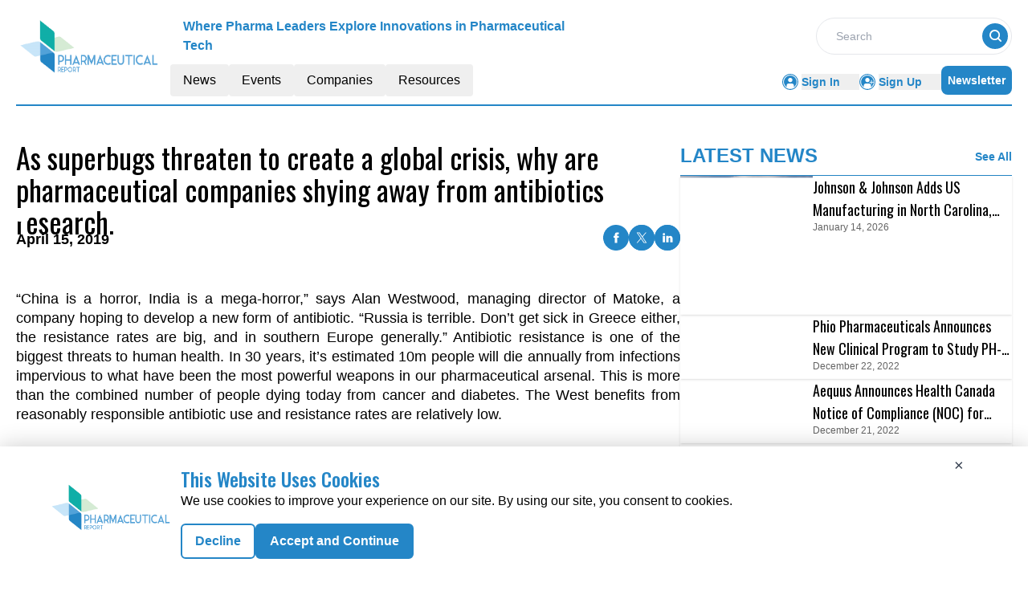

--- FILE ---
content_type: text/html;charset=utf-8
request_url: https://pharmaceutical.report/articles/as-superbugs-threaten-to-create-a-global-crisis-why-are-pharmaceutical-companies-shying-away-from-antibiotics-research
body_size: 17080
content:
<!DOCTYPE html><html lang="en"><head><meta charset="utf-8">
<meta name="viewport" content="width=device-width, initial-scale=1">
<title>publication</title>
<script>(function(w,d,s,l,i){w[l]=w[l]||[];w[l].push({'gtm.start':
new Date().getTime(),event:'gtm.js'});var f=d.getElementsByTagName(s)[0],
j=d.createElement(s),dl=l!='dataLayer'?'&l='+l:'';j.async=true;j.src=
'https://www.googletagmanager.com/gtm.js?id='+i+dl;f.parentNode.insertBefore(j,f);
})(window,document,'script','dataLayer', 'GTM-5G8TBMF');</script>
<link rel="icon" type="image/x-icon" href="/favicon.ico">
<script src="https://pagead2.googlesyndication.com/pagead/js/adsbygoogle.js?client=ca-pub-4564607713805390" async crossorigin="anonymous"></script>
<style>@import url("https://fonts.googleapis.com/css2?family=Oswald:wght@200..700&display=swap");
/*! tailwindcss v3.4.6 | MIT License | https://tailwindcss.com*/*,:after,:before{border:0 solid #e5e7eb;box-sizing:border-box}:after,:before{--tw-content:""}:host,html{line-height:1.5;-webkit-text-size-adjust:100%;font-family:Open Sans,sans-serif;font-feature-settings:normal;font-variation-settings:normal;-moz-tab-size:4;-o-tab-size:4;tab-size:4;-webkit-tap-highlight-color:transparent}body{line-height:inherit;margin:0}hr{border-top-width:1px;color:inherit;height:0}abbr:where([title]){-webkit-text-decoration:underline dotted;text-decoration:underline dotted}h1,h2,h3,h4,h5,h6{font-size:inherit;font-weight:inherit}a{color:inherit;text-decoration:inherit}b,strong{font-weight:bolder}code,kbd,pre,samp{font-family:ui-monospace,SFMono-Regular,Menlo,Monaco,Consolas,Liberation Mono,Courier New,monospace;font-feature-settings:normal;font-size:1em;font-variation-settings:normal}small{font-size:80%}sub,sup{font-size:75%;line-height:0;position:relative;vertical-align:baseline}sub{bottom:-.25em}sup{top:-.5em}table{border-collapse:collapse;border-color:inherit;text-indent:0}button,input,optgroup,select,textarea{color:inherit;font-family:inherit;font-feature-settings:inherit;font-size:100%;font-variation-settings:inherit;font-weight:inherit;letter-spacing:inherit;line-height:inherit;margin:0;padding:0}button,select{text-transform:none}button,input:where([type=button]),input:where([type=reset]),input:where([type=submit]){-webkit-appearance:button;background-color:transparent;background-image:none}:-moz-focusring{outline:auto}:-moz-ui-invalid{box-shadow:none}progress{vertical-align:baseline}::-webkit-inner-spin-button,::-webkit-outer-spin-button{height:auto}[type=search]{-webkit-appearance:textfield;outline-offset:-2px}::-webkit-search-decoration{-webkit-appearance:none}::-webkit-file-upload-button{-webkit-appearance:button;font:inherit}summary{display:list-item}blockquote,dd,dl,figure,h1,h2,h3,h4,h5,h6,hr,p,pre{margin:0}fieldset{margin:0}fieldset,legend{padding:0}menu,ol,ul{list-style:none;margin:0;padding:0}dialog{padding:0}textarea{resize:vertical}input::-moz-placeholder,textarea::-moz-placeholder{color:#9ca3af;opacity:1}input::placeholder,textarea::placeholder{color:#9ca3af;opacity:1}[role=button],button{cursor:pointer}:disabled{cursor:default}audio,canvas,embed,iframe,img,object,svg,video{display:block;vertical-align:middle}img,video{height:auto;max-width:100%}[hidden]{display:none}*{font-family:Open Sans,sans-serif;-webkit-font-smoothing:antialiased;-moz-osx-font-smoothing:grayscale}.heading{font-family:Oswald,sans-serif}.heading-font,h1{font-family:Oswald,sans-serif}.heading-font,.hero-a-description h1,h1{-webkit-font-smoothing:antialiased;-moz-osx-font-smoothing:grayscale}.hero-a-description h1{font-family:Open Sans,sans-serif;font-size:34px;font-weight:700;margin:10px 0}.hero-a-description h2{font-size:30px;font-weight:700;margin:10px 0}.hero-a-description h3{font-size:24px;font-weight:700;margin:10px 0}.hero-a-description h4{font-size:20px;font-weight:700;margin:10px 0}.hero-a-description h5{font-size:18px;font-weight:700;margin:10px 0}.hero-a-description h6{font-size:16px;font-weight:700;margin:10px 0}.hero-a-description ul{display:block;list-style-type:disc;margin:.5em 0;padding-left:40px}.hero-a-description p{margin:15px 0}*,:after,:before{--tw-border-spacing-x:0;--tw-border-spacing-y:0;--tw-translate-x:0;--tw-translate-y:0;--tw-rotate:0;--tw-skew-x:0;--tw-skew-y:0;--tw-scale-x:1;--tw-scale-y:1;--tw-pan-x: ;--tw-pan-y: ;--tw-pinch-zoom: ;--tw-scroll-snap-strictness:proximity;--tw-gradient-from-position: ;--tw-gradient-via-position: ;--tw-gradient-to-position: ;--tw-ordinal: ;--tw-slashed-zero: ;--tw-numeric-figure: ;--tw-numeric-spacing: ;--tw-numeric-fraction: ;--tw-ring-inset: ;--tw-ring-offset-width:0px;--tw-ring-offset-color:#fff;--tw-ring-color:rgba(59,130,246,.5);--tw-ring-offset-shadow:0 0 #0000;--tw-ring-shadow:0 0 #0000;--tw-shadow:0 0 #0000;--tw-shadow-colored:0 0 #0000;--tw-blur: ;--tw-brightness: ;--tw-contrast: ;--tw-grayscale: ;--tw-hue-rotate: ;--tw-invert: ;--tw-saturate: ;--tw-sepia: ;--tw-drop-shadow: ;--tw-backdrop-blur: ;--tw-backdrop-brightness: ;--tw-backdrop-contrast: ;--tw-backdrop-grayscale: ;--tw-backdrop-hue-rotate: ;--tw-backdrop-invert: ;--tw-backdrop-opacity: ;--tw-backdrop-saturate: ;--tw-backdrop-sepia: ;--tw-contain-size: ;--tw-contain-layout: ;--tw-contain-paint: ;--tw-contain-style: }::backdrop{--tw-border-spacing-x:0;--tw-border-spacing-y:0;--tw-translate-x:0;--tw-translate-y:0;--tw-rotate:0;--tw-skew-x:0;--tw-skew-y:0;--tw-scale-x:1;--tw-scale-y:1;--tw-pan-x: ;--tw-pan-y: ;--tw-pinch-zoom: ;--tw-scroll-snap-strictness:proximity;--tw-gradient-from-position: ;--tw-gradient-via-position: ;--tw-gradient-to-position: ;--tw-ordinal: ;--tw-slashed-zero: ;--tw-numeric-figure: ;--tw-numeric-spacing: ;--tw-numeric-fraction: ;--tw-ring-inset: ;--tw-ring-offset-width:0px;--tw-ring-offset-color:#fff;--tw-ring-color:rgba(59,130,246,.5);--tw-ring-offset-shadow:0 0 #0000;--tw-ring-shadow:0 0 #0000;--tw-shadow:0 0 #0000;--tw-shadow-colored:0 0 #0000;--tw-blur: ;--tw-brightness: ;--tw-contrast: ;--tw-grayscale: ;--tw-hue-rotate: ;--tw-invert: ;--tw-saturate: ;--tw-sepia: ;--tw-drop-shadow: ;--tw-backdrop-blur: ;--tw-backdrop-brightness: ;--tw-backdrop-contrast: ;--tw-backdrop-grayscale: ;--tw-backdrop-hue-rotate: ;--tw-backdrop-invert: ;--tw-backdrop-opacity: ;--tw-backdrop-saturate: ;--tw-backdrop-sepia: ;--tw-contain-size: ;--tw-contain-layout: ;--tw-contain-paint: ;--tw-contain-style: }.container{width:100%}@media (min-width:640px){.container{max-width:640px}}@media (min-width:768px){.container{max-width:768px}}@media (min-width:1024px){.container{max-width:1024px}}@media (min-width:1280px){.container{max-width:1280px}}@media (min-width:1536px){.container{max-width:1536px}}.btn{border-radius:.25rem;width:-moz-max-content;width:max-content;--tw-bg-opacity:1;background-color:rgb(208 230 234/var(--tw-bg-opacity));font-family:Open Sans,sans-serif;font-size:.75rem;font-weight:600;line-height:1rem;padding:.25rem .5rem;text-align:center;text-transform:uppercase;--tw-text-opacity:1;color:rgb(0 80 102/var(--tw-text-opacity))}.sr-only{height:1px;margin:-1px;overflow:hidden;padding:0;position:absolute;width:1px;clip:rect(0,0,0,0);border-width:0;white-space:nowrap}.visible{visibility:visible}.fixed{position:fixed}.absolute{position:absolute}.relative{position:relative}.inset-0{inset:0}.bottom-0{bottom:0}.left-0{left:0}.left-1\/2{left:50%}.left-20{left:5rem}.left-\[2px\]{left:2px}.left-\[50\%\]{left:50%}.right-0{right:0}.right-4{right:1rem}.right-5{right:1.25rem}.right-\[5rem\]{right:5rem}.top-0{top:0}.top-1\/2{top:50%}.top-2{top:.5rem}.top-5{top:1.25rem}.top-\[-200px\]{top:-200px}.top-\[-35px\]{top:-35px}.top-\[45\%\]{top:45%}.top-\[50\%\]{top:50%}.top-\[80px\]{top:80px}.-z-40{z-index:-40}.z-10{z-index:10}.z-20{z-index:20}.z-30{z-index:30}.z-50{z-index:50}.col-span-1{grid-column:span 1/span 1}.col-span-12{grid-column:span 12/span 12}.col-span-2{grid-column:span 2/span 2}.col-span-3{grid-column:span 3/span 3}.m-2{margin:.5rem}.m-auto{margin:auto}.mx-1{margin-left:.25rem;margin-right:.25rem}.mx-16{margin-left:4rem;margin-right:4rem}.mx-2{margin-left:.5rem;margin-right:.5rem}.mx-auto{margin-left:auto;margin-right:auto}.my-0{margin-bottom:0;margin-top:0}.my-1{margin-bottom:.25rem;margin-top:.25rem}.my-10{margin-bottom:2.5rem;margin-top:2.5rem}.my-14{margin-bottom:3.5rem;margin-top:3.5rem}.my-2{margin-bottom:.5rem;margin-top:.5rem}.my-20{margin-bottom:5rem;margin-top:5rem}.my-3{margin-bottom:.75rem;margin-top:.75rem}.my-4{margin-bottom:1rem;margin-top:1rem}.my-5{margin-bottom:1.25rem;margin-top:1.25rem}.my-6{margin-bottom:1.5rem;margin-top:1.5rem}.my-auto{margin-bottom:auto;margin-top:auto}.mb-1{margin-bottom:.25rem}.mb-10{margin-bottom:2.5rem}.mb-12{margin-bottom:3rem}.mb-14{margin-bottom:3.5rem}.mb-2{margin-bottom:.5rem}.mb-2\.5{margin-bottom:.625rem}.mb-20{margin-bottom:5rem}.mb-3{margin-bottom:.75rem}.mb-4{margin-bottom:1rem}.mb-5{margin-bottom:1.25rem}.mb-6{margin-bottom:1.5rem}.mb-7{margin-bottom:1.75rem}.mb-8{margin-bottom:2rem}.ml-1{margin-left:.25rem}.ml-2{margin-left:.5rem}.ml-5{margin-left:1.25rem}.ml-7{margin-left:1.75rem}.mr-1{margin-right:.25rem}.mr-2{margin-right:.5rem}.mr-2\.5{margin-right:.625rem}.mr-3{margin-right:.75rem}.mr-4{margin-right:1rem}.mr-5{margin-right:1.25rem}.mr-6{margin-right:1.5rem}.mr-8{margin-right:2rem}.mt-0{margin-top:0}.mt-0\.5{margin-top:.125rem}.mt-1{margin-top:.25rem}.mt-10{margin-top:2.5rem}.mt-12{margin-top:3rem}.mt-14{margin-top:3.5rem}.mt-16{margin-top:4rem}.mt-2{margin-top:.5rem}.mt-20{margin-top:5rem}.mt-24{margin-top:6rem}.mt-28{margin-top:7rem}.mt-3{margin-top:.75rem}.mt-4{margin-top:1rem}.mt-40{margin-top:10rem}.mt-48{margin-top:12rem}.mt-5{margin-top:1.25rem}.mt-6{margin-top:1.5rem}.mt-7{margin-top:1.75rem}.mt-8{margin-top:2rem}.mt-9{margin-top:2.25rem}.mt-\[2px\]{margin-top:2px}.mt-\[30px\]{margin-top:30px}.mt-\[50px\]{margin-top:50px}.mt-\[6px\]{margin-top:6px}.line-clamp-1{-webkit-line-clamp:1}.line-clamp-1,.line-clamp-2{display:-webkit-box;overflow:hidden;-webkit-box-orient:vertical}.line-clamp-2{-webkit-line-clamp:2}.line-clamp-3{-webkit-line-clamp:3}.line-clamp-3,.line-clamp-4{display:-webkit-box;overflow:hidden;-webkit-box-orient:vertical}.line-clamp-4{-webkit-line-clamp:4}.line-clamp-6{display:-webkit-box;overflow:hidden;-webkit-box-orient:vertical;-webkit-line-clamp:6}.block{display:block}.inline-block{display:inline-block}.flex{display:flex}.inline-flex{display:inline-flex}.grid{display:grid}.contents{display:contents}.hidden{display:none}.h-1\/2{height:50%}.h-10{height:2.5rem}.h-11{height:2.75rem}.h-12{height:3rem}.h-14{height:3.5rem}.h-16{height:4rem}.h-2{height:.5rem}.h-2\.5{height:.625rem}.h-24{height:6rem}.h-32{height:8rem}.h-4{height:1rem}.h-40{height:10rem}.h-5{height:1.25rem}.h-5\/6{height:83.333333%}.h-6{height:1.5rem}.h-64{height:16rem}.h-7{height:1.75rem}.h-8{height:2rem}.h-\[130px\]{height:130px}.h-\[144px\]{height:144px}.h-\[190px\]{height:190px}.h-\[200px\]{height:200px}.h-\[210px\]{height:210px}.h-\[250px\]{height:250px}.h-\[27rem\]{height:27rem}.h-\[287px\]{height:287px}.h-\[340px\]{height:340px}.h-\[398px\]{height:398px}.h-\[410px\]{height:410px}.h-\[420px\]{height:420px}.h-\[70px\]{height:70px}.h-\[90px\]{height:90px}.h-auto{height:auto}.h-fit{height:-moz-fit-content;height:fit-content}.h-full{height:100%}.h-max{height:-moz-max-content;height:max-content}.h-px{height:1px}.h-screen{height:100vh}.max-h-12{max-height:3rem}.max-h-20{max-height:5rem}.max-h-24{max-height:6rem}.max-h-32{max-height:8rem}.max-h-36{max-height:9rem}.max-h-7{max-height:1.75rem}.max-h-72{max-height:18rem}.max-h-80{max-height:20rem}.max-h-\[150px\]{max-height:150px}.max-h-\[190px\]{max-height:190px}.max-h-\[27rem\]{max-height:27rem}.max-h-\[395px\]{max-height:395px}.max-h-\[427px\]{max-height:427px}.max-h-full{max-height:100%}.min-h-\[128px\]{min-height:128px}.min-h-\[200px\]{min-height:200px}.min-h-\[70vh\]{min-height:70vh}.min-h-full{min-height:100%}.min-h-screen{min-height:100vh}.w-0{width:0}.w-1\/2{width:50%}.w-1\/3{width:33.333333%}.w-10{width:2.5rem}.w-10\/12{width:83.333333%}.w-12{width:3rem}.w-14{width:3.5rem}.w-16{width:4rem}.w-2\/3{width:66.666667%}.w-24{width:6rem}.w-28{width:7rem}.w-3{width:.75rem}.w-32{width:8rem}.w-4{width:1rem}.w-40{width:10rem}.w-48{width:12rem}.w-5{width:1.25rem}.w-5\/12{width:41.666667%}.w-56{width:14rem}.w-6{width:1.5rem}.w-7{width:1.75rem}.w-72{width:18rem}.w-8{width:2rem}.w-\[100\%\]{width:100%}.w-\[11\%\]{width:11%}.w-\[14\%\]{width:14%}.w-\[14rem\]{width:14rem}.w-\[15\%\]{width:15%}.w-\[250px\]{width:250px}.w-\[350px\]{width:350px}.w-\[40\%\]{width:40%}.w-\[48\%\]{width:48%}.w-\[50\%\]{width:50%}.w-\[60\%\]{width:60%}.w-\[90\%\]{width:90%}.w-\[95\%\]{width:95%}.w-auto{width:auto}.w-fit{width:-moz-fit-content;width:fit-content}.w-full{width:100%}.w-max{width:-moz-max-content;width:max-content}.min-w-max{min-width:-moz-max-content;min-width:max-content}.max-w-20{max-width:5rem}.max-w-2xl{max-width:42rem}.max-w-32{max-width:8rem}.max-w-36{max-width:9rem}.max-w-4xl{max-width:56rem}.max-w-72{max-width:18rem}.max-w-96{max-width:24rem}.max-w-\[360px\]{max-width:360px}.max-w-\[440px\]{max-width:440px}.max-w-\[460px\]{max-width:460px}.max-w-\[480px\]{max-width:480px}.max-w-\[50\%\]{max-width:50%}.max-w-\[82rem\]{max-width:82rem}.max-w-full{max-width:100%}.max-w-md{max-width:28rem}.max-w-screen-lg{max-width:1024px}.max-w-screen-xl{max-width:1280px}.flex-1{flex:1 1 0%}.flex-shrink-0{flex-shrink:0}.translate-x-\[-50\%\]{--tw-translate-x:-50%}.translate-x-\[-50\%\],.translate-y-\[-5rem\]{transform:translate(var(--tw-translate-x),var(--tw-translate-y)) rotate(var(--tw-rotate)) skewX(var(--tw-skew-x)) skewY(var(--tw-skew-y)) scaleX(var(--tw-scale-x)) scaleY(var(--tw-scale-y))}.translate-y-\[-5rem\]{--tw-translate-y:-5rem}.rotate-180{--tw-rotate:180deg}.rotate-180,.transform{transform:translate(var(--tw-translate-x),var(--tw-translate-y)) rotate(var(--tw-rotate)) skewX(var(--tw-skew-x)) skewY(var(--tw-skew-y)) scaleX(var(--tw-scale-x)) scaleY(var(--tw-scale-y))}@keyframes pulse{50%{opacity:.5}}.animate-pulse{animation:pulse 2s cubic-bezier(.4,0,.6,1) infinite}.cursor-not-allowed{cursor:not-allowed}.cursor-pointer{cursor:pointer}.resize{resize:both}.grid-cols-1{grid-template-columns:repeat(1,minmax(0,1fr))}.grid-cols-2{grid-template-columns:repeat(2,minmax(0,1fr))}.grid-cols-3{grid-template-columns:repeat(3,minmax(0,1fr))}.grid-cols-4{grid-template-columns:repeat(4,minmax(0,1fr))}.flex-row{flex-direction:row}.flex-row-reverse{flex-direction:row-reverse}.flex-col{flex-direction:column}.flex-col-reverse{flex-direction:column-reverse}.flex-wrap{flex-wrap:wrap}.flex-nowrap{flex-wrap:nowrap}.content-center{align-content:center}.items-start{align-items:flex-start}.items-end{align-items:flex-end}.items-center{align-items:center}.justify-end{justify-content:flex-end}.justify-center{justify-content:center}.justify-between{justify-content:space-between}.justify-around{justify-content:space-around}.gap-0{gap:0}.gap-1{gap:.25rem}.gap-10{gap:2.5rem}.gap-16{gap:4rem}.gap-2{gap:.5rem}.gap-2\.5{gap:.625rem}.gap-20{gap:5rem}.gap-3{gap:.75rem}.gap-4{gap:1rem}.gap-5{gap:1.25rem}.gap-6{gap:1.5rem}.gap-7{gap:1.75rem}.gap-8{gap:2rem}.gap-x-16{-moz-column-gap:4rem;column-gap:4rem}.gap-x-4{-moz-column-gap:1rem;column-gap:1rem}.gap-x-6{-moz-column-gap:1.5rem;column-gap:1.5rem}.gap-y-3{row-gap:.75rem}.gap-y-6{row-gap:1.5rem}.space-x-2>:not([hidden])~:not([hidden]){--tw-space-x-reverse:0;margin-left:calc(.5rem*(1 - var(--tw-space-x-reverse)));margin-right:calc(.5rem*var(--tw-space-x-reverse))}.space-x-3>:not([hidden])~:not([hidden]){--tw-space-x-reverse:0;margin-left:calc(.75rem*(1 - var(--tw-space-x-reverse)));margin-right:calc(.75rem*var(--tw-space-x-reverse))}.space-x-4>:not([hidden])~:not([hidden]){--tw-space-x-reverse:0;margin-left:calc(1rem*(1 - var(--tw-space-x-reverse)));margin-right:calc(1rem*var(--tw-space-x-reverse))}.space-y-2>:not([hidden])~:not([hidden]){--tw-space-y-reverse:0;margin-bottom:calc(.5rem*var(--tw-space-y-reverse));margin-top:calc(.5rem*(1 - var(--tw-space-y-reverse)))}.space-y-3>:not([hidden])~:not([hidden]){--tw-space-y-reverse:0;margin-bottom:calc(.75rem*var(--tw-space-y-reverse));margin-top:calc(.75rem*(1 - var(--tw-space-y-reverse)))}.space-y-8>:not([hidden])~:not([hidden]){--tw-space-y-reverse:0;margin-bottom:calc(2rem*var(--tw-space-y-reverse));margin-top:calc(2rem*(1 - var(--tw-space-y-reverse)))}.overflow-auto{overflow:auto}.overflow-hidden{overflow:hidden}.overflow-x-auto{overflow-x:auto}.whitespace-pre-line{white-space:pre-line}.text-wrap{text-wrap:wrap}.rounded{border-radius:.25rem}.rounded-\[8px\]{border-radius:8px}.rounded-full{border-radius:9999px}.rounded-lg{border-radius:.5rem}.rounded-md{border-radius:.375rem}.rounded-b-lg{border-bottom-left-radius:.5rem;border-bottom-right-radius:.5rem}.rounded-l-md{border-bottom-left-radius:.375rem;border-top-left-radius:.375rem}.rounded-r-md{border-bottom-right-radius:.375rem;border-top-right-radius:.375rem}.border{border-width:1px}.border-0{border-width:0}.border-2{border-width:2px}.border-b{border-bottom-width:1px}.border-b-2{border-bottom-width:2px}.border-b-\[0\.5px\]{border-bottom-width:.5px}.border-t-4{border-top-width:4px}.border-solid{border-style:solid}.border-none{border-style:none}.border-\[\#646464\]{--tw-border-opacity:1;border-color:rgb(100 100 100/var(--tw-border-opacity))}.border-\[\#D1D5DB\]{--tw-border-opacity:1;border-color:rgb(209 213 219/var(--tw-border-opacity))}.border-\[\#D9D9D9\]{--tw-border-opacity:1;border-color:rgb(217 217 217/var(--tw-border-opacity))}.border-\[\#d8d8d8\]{--tw-border-opacity:1;border-color:rgb(216 216 216/var(--tw-border-opacity))}.border-black{--tw-border-opacity:1;border-color:rgb(0 0 0/var(--tw-border-opacity))}.border-gray-200{--tw-border-opacity:1;border-color:rgb(229 231 235/var(--tw-border-opacity))}.border-gray-300{--tw-border-opacity:1;border-color:rgb(209 213 219/var(--tw-border-opacity))}.border-primary{--tw-border-opacity:1;border-color:rgb(36 134 199/var(--tw-border-opacity))}.border-primary-2{--tw-border-opacity:1;border-color:rgb(2 49 78/var(--tw-border-opacity))}.border-red-500{--tw-border-opacity:1;border-color:rgb(239 68 68/var(--tw-border-opacity))}.border-transparent{border-color:transparent}.border-white{--tw-border-opacity:1;border-color:rgb(255 255 255/var(--tw-border-opacity))}.border-opacity-30{--tw-border-opacity:0.3}.bg-\[\#003087\]{--tw-bg-opacity:1;background-color:rgb(0 48 135/var(--tw-bg-opacity))}.bg-\[\#0070E0\]{--tw-bg-opacity:1;background-color:rgb(0 112 224/var(--tw-bg-opacity))}.bg-\[\#00BF5F\]{--tw-bg-opacity:1;background-color:rgb(0 191 95/var(--tw-bg-opacity))}.bg-\[\#00D506\]{--tw-bg-opacity:1;background-color:rgb(0 213 6/var(--tw-bg-opacity))}.bg-\[\#0A284A\]{--tw-bg-opacity:1;background-color:rgb(10 40 74/var(--tw-bg-opacity))}.bg-\[\#1C47AB\]{--tw-bg-opacity:1;background-color:rgb(28 71 171/var(--tw-bg-opacity))}.bg-\[\#3B4858\]{--tw-bg-opacity:1;background-color:rgb(59 72 88/var(--tw-bg-opacity))}.bg-\[\#6D3D66\]{--tw-bg-opacity:1;background-color:rgb(109 61 102/var(--tw-bg-opacity))}.bg-\[\#E7E7E7\]{--tw-bg-opacity:1;background-color:rgb(231 231 231/var(--tw-bg-opacity))}.bg-\[\#E8E8E8\]{--tw-bg-opacity:1;background-color:rgb(232 232 232/var(--tw-bg-opacity))}.bg-\[\#E9E9E9\]{--tw-bg-opacity:1;background-color:rgb(233 233 233/var(--tw-bg-opacity))}.bg-\[\#F0F0F0\]{--tw-bg-opacity:1;background-color:rgb(240 240 240/var(--tw-bg-opacity))}.bg-\[\#F4F9FF\]{--tw-bg-opacity:1;background-color:rgb(244 249 255/var(--tw-bg-opacity))}.bg-\[\#F76541\]{--tw-bg-opacity:1;background-color:rgb(247 101 65/var(--tw-bg-opacity))}.bg-\[\#F7F7F7\]{--tw-bg-opacity:1;background-color:rgb(247 247 247/var(--tw-bg-opacity))}.bg-\[\#FF8201\]{--tw-bg-opacity:1;background-color:rgb(255 130 1/var(--tw-bg-opacity))}.bg-accent{--tw-bg-opacity:1;background-color:rgb(24 120 142/var(--tw-bg-opacity))}.bg-black{--tw-bg-opacity:1;background-color:rgb(0 0 0/var(--tw-bg-opacity))}.bg-blue-100{--tw-bg-opacity:1;background-color:rgb(219 234 254/var(--tw-bg-opacity))}.bg-cyan{--tw-bg-opacity:1;background-color:rgb(49 164 229/var(--tw-bg-opacity))}.bg-dark-blue{--tw-bg-opacity:1;background-color:rgb(36 67 170/var(--tw-bg-opacity))}.bg-dark-pink{--tw-bg-opacity:1;background-color:rgb(220 39 73/var(--tw-bg-opacity))}.bg-gray-100{--tw-bg-opacity:1;background-color:rgb(243 244 246/var(--tw-bg-opacity))}.bg-gray-200{--tw-bg-opacity:1;background-color:rgb(229 231 235/var(--tw-bg-opacity))}.bg-gray-300{--tw-bg-opacity:1;background-color:rgb(209 213 219/var(--tw-bg-opacity))}.bg-gray-600{--tw-bg-opacity:1;background-color:rgb(75 85 99/var(--tw-bg-opacity))}.bg-gray-800{--tw-bg-opacity:1;background-color:rgb(31 41 55/var(--tw-bg-opacity))}.bg-green-500{--tw-bg-opacity:1;background-color:rgb(34 197 94/var(--tw-bg-opacity))}.bg-grey{--tw-bg-opacity:1;background-color:rgb(243 243 243/var(--tw-bg-opacity))}.bg-grey-100{--tw-bg-opacity:1;background-color:rgb(241 241 241/var(--tw-bg-opacity))}.bg-light-blue{--tw-bg-opacity:1;background-color:rgb(231 249 255/var(--tw-bg-opacity))}.bg-light-cyan{--tw-bg-opacity:1;background-color:rgb(208 230 234/var(--tw-bg-opacity))}.bg-light-green{--tw-bg-opacity:1;background-color:rgb(0 181 107/var(--tw-bg-opacity))}.bg-menu-grey{--tw-bg-opacity:1;background-color:rgb(234 232 232/var(--tw-bg-opacity))}.bg-pale-gray{--tw-bg-opacity:1;background-color:rgb(238 238 238/var(--tw-bg-opacity))}.bg-primary{--tw-bg-opacity:1;background-color:rgb(36 134 199/var(--tw-bg-opacity))}.bg-primary-2{--tw-bg-opacity:1;background-color:rgb(2 49 78/var(--tw-bg-opacity))}.bg-primary-3{--tw-bg-opacity:1;background-color:rgb(48 203 255/var(--tw-bg-opacity))}.bg-red-500{--tw-bg-opacity:1;background-color:rgb(239 68 68/var(--tw-bg-opacity))}.bg-sky-blue{--tw-bg-opacity:1;background-color:rgb(171 218 247/var(--tw-bg-opacity))}.bg-violet{--tw-bg-opacity:1;background-color:rgb(110 62 103/var(--tw-bg-opacity))}.bg-white{--tw-bg-opacity:1;background-color:rgb(255 255 255/var(--tw-bg-opacity))}.bg-opacity-75{--tw-bg-opacity:0.75}.bg-gradient-to-br{background-image:linear-gradient(to bottom right,var(--tw-gradient-stops))}.from-\[transparent\]{--tw-gradient-from:transparent var(--tw-gradient-from-position);--tw-gradient-to:transparent var(--tw-gradient-to-position);--tw-gradient-stops:var(--tw-gradient-from),var(--tw-gradient-to)}.to-\[black\]{--tw-gradient-to:#000 var(--tw-gradient-to-position)}.bg-right-top{background-position:100% 0}.bg-no-repeat{background-repeat:no-repeat}.fill-current{fill:currentColor}.object-contain{-o-object-fit:contain;object-fit:contain}.object-cover{-o-object-fit:cover;object-fit:cover}.object-center{-o-object-position:center;object-position:center}.p-10{padding:2.5rem}.p-2{padding:.5rem}.p-20{padding:5rem}.p-3{padding:.75rem}.p-4{padding:1rem}.p-5{padding:1.25rem}.p-6{padding:1.5rem}.p-8{padding:2rem}.px-1{padding-left:.25rem;padding-right:.25rem}.px-2{padding-left:.5rem;padding-right:.5rem}.px-2\.5{padding-left:.625rem;padding-right:.625rem}.px-20{padding-left:5rem;padding-right:5rem}.px-3{padding-left:.75rem;padding-right:.75rem}.px-4{padding-left:1rem;padding-right:1rem}.px-5{padding-left:1.25rem;padding-right:1.25rem}.px-6{padding-left:1.5rem;padding-right:1.5rem}.px-8{padding-left:2rem;padding-right:2rem}.px-9{padding-left:2.25rem;padding-right:2.25rem}.py-0{padding-bottom:0;padding-top:0}.py-0\.5{padding-bottom:.125rem;padding-top:.125rem}.py-1{padding-bottom:.25rem;padding-top:.25rem}.py-1\.5{padding-bottom:.375rem;padding-top:.375rem}.py-10{padding-bottom:2.5rem;padding-top:2.5rem}.py-14{padding-bottom:3.5rem;padding-top:3.5rem}.py-16{padding-bottom:4rem;padding-top:4rem}.py-2{padding-bottom:.5rem;padding-top:.5rem}.py-20{padding-bottom:5rem;padding-top:5rem}.py-3{padding-bottom:.75rem;padding-top:.75rem}.py-32{padding-bottom:8rem;padding-top:8rem}.py-36{padding-bottom:9rem;padding-top:9rem}.py-4{padding-bottom:1rem;padding-top:1rem}.py-5{padding-bottom:1.25rem;padding-top:1.25rem}.py-6{padding-bottom:1.5rem;padding-top:1.5rem}.py-8{padding-bottom:2rem;padding-top:2rem}.py-\[50px\]{padding-bottom:50px;padding-top:50px}.pb-0{padding-bottom:0}.pb-1{padding-bottom:.25rem}.pb-10{padding-bottom:2.5rem}.pb-2{padding-bottom:.5rem}.pb-3{padding-bottom:.75rem}.pb-4{padding-bottom:1rem}.pb-5{padding-bottom:1.25rem}.pb-6{padding-bottom:1.5rem}.pl-3{padding-left:.75rem}.pl-5{padding-left:1.25rem}.pl-7{padding-left:1.75rem}.pr-2{padding-right:.5rem}.pr-4{padding-right:1rem}.pt-1{padding-top:.25rem}.pt-10{padding-top:2.5rem}.pt-12{padding-top:3rem}.pt-14{padding-top:3.5rem}.pt-2{padding-top:.5rem}.pt-20{padding-top:5rem}.pt-3{padding-top:.75rem}.pt-4{padding-top:1rem}.pt-5{padding-top:1.25rem}.pt-8{padding-top:2rem}.text-left{text-align:left}.text-center{text-align:center}.text-right{text-align:right}.text-justify{text-align:justify}.text-start{text-align:start}.text-end{text-align:end}.align-baseline{vertical-align:baseline}.align-middle{vertical-align:middle}.font-\[Montserrat\]{font-family:Montserrat}.font-oswald{font-family:Oswald,sans-serif}.font-sans{font-family:Open Sans,sans-serif}.font-serif{font-family:ui-serif,Georgia,Cambria,Times New Roman,Times,serif}.text-2xl{font-size:1.5rem;line-height:2rem}.text-3xl{font-size:1.875rem;line-height:2.25rem}.text-4xl{font-size:2.25rem;line-height:2.5rem}.text-5xl{font-size:3rem;line-height:1}.text-8xl{font-size:6rem;line-height:1}.text-\[12px\]{font-size:12px}.text-\[13px\]{font-size:13px}.text-\[14px\]{font-size:14px}.text-\[15px\]{font-size:15px}.text-\[16px\]{font-size:16px}.text-\[18px\]{font-size:18px}.text-\[20px\]{font-size:20px}.text-\[24px\]{font-size:24px}.text-\[26px\]{font-size:26px}.text-\[40px\]{font-size:40px}.text-base{font-size:1rem;line-height:1.5rem}.text-lg{font-size:1.125rem;line-height:1.75rem}.text-sm{font-size:.875rem;line-height:1.25rem}.text-xl{font-size:1.25rem;line-height:1.75rem}.text-xs{font-size:.75rem;line-height:1rem}.font-black{font-weight:900}.font-bold{font-weight:700}.font-extrabold{font-weight:800}.font-light{font-weight:300}.font-medium{font-weight:500}.font-normal{font-weight:400}.font-semibold{font-weight:600}.uppercase{text-transform:uppercase}.capitalize{text-transform:capitalize}.italic{font-style:italic}.leading-10{line-height:2.5rem}.leading-4{line-height:1rem}.leading-5{line-height:1.25rem}.leading-6{line-height:1.5rem}.leading-7{line-height:1.75rem}.leading-\[24px\]{line-height:24px}.leading-\[27px\]{line-height:27px}.leading-\[30px\]{line-height:30px}.leading-normal{line-height:1.5}.tracking-tight{letter-spacing:-.025em}.text-\[\#1C47AB\]{--tw-text-opacity:1;color:rgb(28 71 171/var(--tw-text-opacity))}.text-\[\#374151\]{--tw-text-opacity:1;color:rgb(55 65 81/var(--tw-text-opacity))}.text-\[\#383838\]{--tw-text-opacity:1;color:rgb(56 56 56/var(--tw-text-opacity))}.text-\[10\]{color:10}.text-accent{--tw-text-opacity:1;color:rgb(24 120 142/var(--tw-text-opacity))}.text-black{--tw-text-opacity:1;color:rgb(0 0 0/var(--tw-text-opacity))}.text-charcoal{--tw-text-opacity:1;color:rgb(47 47 47/var(--tw-text-opacity))}.text-colors-font{--tw-text-opacity:1;color:rgb(145 145 145/var(--tw-text-opacity))}.text-dark-blue{--tw-text-opacity:1;color:rgb(36 67 170/var(--tw-text-opacity))}.text-dark-gray{--tw-text-opacity:1;color:rgb(100 100 100/var(--tw-text-opacity))}.text-dusty-gray{--tw-text-opacity:1;color:rgb(155 155 155/var(--tw-text-opacity))}.text-font{--tw-text-opacity:1;color:rgb(119 119 119/var(--tw-text-opacity))}.text-gray-200{--tw-text-opacity:1;color:rgb(229 231 235/var(--tw-text-opacity))}.text-gray-300{--tw-text-opacity:1;color:rgb(209 213 219/var(--tw-text-opacity))}.text-gray-400{--tw-text-opacity:1;color:rgb(156 163 175/var(--tw-text-opacity))}.text-gray-500{--tw-text-opacity:1;color:rgb(107 114 128/var(--tw-text-opacity))}.text-gray-600{--tw-text-opacity:1;color:rgb(75 85 99/var(--tw-text-opacity))}.text-gray-700{--tw-text-opacity:1;color:rgb(55 65 81/var(--tw-text-opacity))}.text-gray-800{--tw-text-opacity:1;color:rgb(31 41 55/var(--tw-text-opacity))}.text-grey-900{--tw-text-opacity:1;color:rgb(17 25 40/var(--tw-text-opacity))}.text-primary{--tw-text-opacity:1;color:rgb(36 134 199/var(--tw-text-opacity))}.text-primary-2{--tw-text-opacity:1;color:rgb(2 49 78/var(--tw-text-opacity))}.text-primary-text{--tw-text-opacity:1;color:rgb(10 150 250/var(--tw-text-opacity))}.text-red-500{--tw-text-opacity:1;color:rgb(239 68 68/var(--tw-text-opacity))}.text-red-600{--tw-text-opacity:1;color:rgb(220 38 38/var(--tw-text-opacity))}.text-secondary-text{--tw-text-opacity:1;color:rgb(0 80 102/var(--tw-text-opacity))}.text-white{--tw-text-opacity:1;color:rgb(255 255 255/var(--tw-text-opacity))}.underline{text-decoration-line:underline}.antialiased{-webkit-font-smoothing:antialiased;-moz-osx-font-smoothing:grayscale}.placeholder-\[\#838383\]::-moz-placeholder{--tw-placeholder-opacity:1;color:rgb(131 131 131/var(--tw-placeholder-opacity))}.placeholder-\[\#838383\]::placeholder{--tw-placeholder-opacity:1;color:rgb(131 131 131/var(--tw-placeholder-opacity))}.placeholder-primary::-moz-placeholder{--tw-placeholder-opacity:1;color:rgb(36 134 199/var(--tw-placeholder-opacity))}.placeholder-primary::placeholder{--tw-placeholder-opacity:1;color:rgb(36 134 199/var(--tw-placeholder-opacity))}.caret-primary{caret-color:#2486c7}.shadow{--tw-shadow:0 1px 3px 0 rgba(0,0,0,.1),0 1px 2px -1px rgba(0,0,0,.1);--tw-shadow-colored:0 1px 3px 0 var(--tw-shadow-color),0 1px 2px -1px var(--tw-shadow-color)}.shadow,.shadow-lg{box-shadow:var(--tw-ring-offset-shadow,0 0 #0000),var(--tw-ring-shadow,0 0 #0000),var(--tw-shadow)}.shadow-lg{--tw-shadow:0 10px 15px -3px rgba(0,0,0,.1),0 4px 6px -4px rgba(0,0,0,.1);--tw-shadow-colored:0 10px 15px -3px var(--tw-shadow-color),0 4px 6px -4px var(--tw-shadow-color)}.shadow-md{--tw-shadow:0 4px 6px -1px rgba(0,0,0,.1),0 2px 4px -2px rgba(0,0,0,.1);--tw-shadow-colored:0 4px 6px -1px var(--tw-shadow-color),0 2px 4px -2px var(--tw-shadow-color);box-shadow:var(--tw-ring-offset-shadow,0 0 #0000),var(--tw-ring-shadow,0 0 #0000),var(--tw-shadow)}.outline-none{outline:2px solid transparent;outline-offset:2px}.outline{outline-style:solid}.filter{filter:var(--tw-blur) var(--tw-brightness) var(--tw-contrast) var(--tw-grayscale) var(--tw-hue-rotate) var(--tw-invert) var(--tw-saturate) var(--tw-sepia) var(--tw-drop-shadow)}.transition{transition-duration:.15s;transition-property:color,background-color,border-color,text-decoration-color,fill,stroke,opacity,box-shadow,transform,filter,-webkit-backdrop-filter;transition-property:color,background-color,border-color,text-decoration-color,fill,stroke,opacity,box-shadow,transform,filter,backdrop-filter;transition-property:color,background-color,border-color,text-decoration-color,fill,stroke,opacity,box-shadow,transform,filter,backdrop-filter,-webkit-backdrop-filter;transition-timing-function:cubic-bezier(.4,0,.2,1)}.transition-colors{transition-duration:.15s;transition-property:color,background-color,border-color,text-decoration-color,fill,stroke;transition-timing-function:cubic-bezier(.4,0,.2,1)}.duration-200{transition-duration:.2s}.duration-300{transition-duration:.3s}.container{padding:0 20px}.container,.container-header{max-width:1280px}.glossary-h1 h1{border-bottom:2px solid #2486c7;color:#2486c7;font-size:34px;font-weight:700;margin:10px 0 1rem;-webkit-font-smoothing:antialiased;-moz-osx-font-smoothing:grayscale;font-family:Open Sans,sans-serif}.glossary h2{font-size:1.5rem;padding-top:2rem}.glossary h2,.glossary h3{color:#2486c7;font-weight:700;margin-bottom:1rem;-webkit-font-smoothing:antialiased;-moz-osx-font-smoothing:grayscale;font-family:Open Sans,sans-serif}.glossary h3{font-size:1.3rem;padding-top:1rem}.glossary p{color:#000;margin:10px 0 1rem}.glossary ul{display:block;list-style-type:disc;margin:.5em 0 .2em;padding-left:20px}.glossary li{margin:.5em 0 .7em}.glossary-related-terms h2{color:#2486c7;font-size:1.5rem;font-weight:700;margin-bottom:1rem;margin-left:1rem;margin-top:2rem}.glossary-related-terms ul{list-style-type:disc;margin-bottom:1rem;padding-left:40px}.glossary-related-terms li{margin-bottom:.5rem}.glossary-related-terms a{color:#2486c7;text-decoration:none;transition:border-bottom .3s ease,padding-bottom .3s ease}.privacy-policy-terms-and-condition{font-weight:500;list-style-type:disc;padding-left:16px}.privacy-policy-terms-and-condition li{padding:5px 0}.terms-conditions-list{display:flex}.placeholder\:text-primary::-moz-placeholder{--tw-text-opacity:1;color:rgb(36 134 199/var(--tw-text-opacity))}.placeholder\:text-primary::placeholder{--tw-text-opacity:1;color:rgb(36 134 199/var(--tw-text-opacity))}.before\:absolute:before{content:var(--tw-content);position:absolute}.before\:-z-\[1\]:before{content:var(--tw-content);z-index:-1}.before\:-translate-x-1\/2:before{--tw-translate-x:-50%}.before\:-translate-x-1\/2:before,.before\:transform:before{content:var(--tw-content);transform:translate(var(--tw-translate-x),var(--tw-translate-y)) rotate(var(--tw-rotate)) skewX(var(--tw-skew-x)) skewY(var(--tw-skew-y)) scaleX(var(--tw-scale-x)) scaleY(var(--tw-scale-y))}.before\:bg-top:before{background-position:top;content:var(--tw-content)}.hover\:border-primary:hover{--tw-border-opacity:1;border-color:rgb(36 134 199/var(--tw-border-opacity))}.hover\:border-primary-text:hover{--tw-border-opacity:1;border-color:rgb(10 150 250/var(--tw-border-opacity))}.hover\:bg-gray-100:hover{--tw-bg-opacity:1;background-color:rgb(243 244 246/var(--tw-bg-opacity))}.hover\:bg-grey-100:hover{--tw-bg-opacity:1;background-color:rgb(241 241 241/var(--tw-bg-opacity))}.hover\:bg-primary-text:hover{--tw-bg-opacity:1;background-color:rgb(10 150 250/var(--tw-bg-opacity))}.hover\:text-gray-900:hover{--tw-text-opacity:1;color:rgb(17 24 39/var(--tw-text-opacity))}.hover\:text-primary:hover{--tw-text-opacity:1;color:rgb(36 134 199/var(--tw-text-opacity))}.hover\:text-primary-3:hover{--tw-text-opacity:1;color:rgb(48 203 255/var(--tw-text-opacity))}.hover\:text-primary-text:hover{--tw-text-opacity:1;color:rgb(10 150 250/var(--tw-text-opacity))}.hover\:text-white:hover{--tw-text-opacity:1;color:rgb(255 255 255/var(--tw-text-opacity))}.hover\:underline:hover{text-decoration-line:underline}.hover\:shadow-2xl:hover{--tw-shadow:0 25px 50px -12px rgba(0,0,0,.25);--tw-shadow-colored:0 25px 50px -12px var(--tw-shadow-color);box-shadow:var(--tw-ring-offset-shadow,0 0 #0000),var(--tw-ring-shadow,0 0 #0000),var(--tw-shadow)}.focus\:outline-none:focus{outline:2px solid transparent;outline-offset:2px}.focus\:ring:focus{--tw-ring-offset-shadow:var(--tw-ring-inset) 0 0 0 var(--tw-ring-offset-width) var(--tw-ring-offset-color);--tw-ring-shadow:var(--tw-ring-inset) 0 0 0 calc(3px + var(--tw-ring-offset-width)) var(--tw-ring-color);box-shadow:var(--tw-ring-offset-shadow),var(--tw-ring-shadow),var(--tw-shadow,0 0 #0000)}.focus\:ring-blue-300:focus{--tw-ring-opacity:1;--tw-ring-color:rgb(147 197 253/var(--tw-ring-opacity))}.disabled\:cursor-not-allowed:disabled{cursor:not-allowed}.disabled\:opacity-50:disabled{opacity:.5}.group:hover .group-hover\:text-primary-3{--tw-text-opacity:1;color:rgb(48 203 255/var(--tw-text-opacity))}.group:hover .group-hover\:text-primary-text{--tw-text-opacity:1;color:rgb(10 150 250/var(--tw-text-opacity))}@media (min-width:640px){.sm\:ml-8{margin-left:2rem}.sm\:mt-\[-18rem\]{margin-top:-18rem}.sm\:block{display:block}.sm\:inline-block{display:inline-block}.sm\:max-h-14{max-height:3.5rem}.sm\:w-\[40\%\]{width:40%}.sm\:w-\[87\%\]{width:87%}.sm\:max-w-52{max-width:13rem}.sm\:grid-cols-1{grid-template-columns:repeat(1,minmax(0,1fr))}.sm\:grid-cols-2{grid-template-columns:repeat(2,minmax(0,1fr))}.sm\:flex-row{flex-direction:row}.sm\:px-6{padding-left:1.5rem;padding-right:1.5rem}.sm\:px-8{padding-left:2rem;padding-right:2rem}.sm\:py-2{padding-bottom:.5rem;padding-top:.5rem}.sm\:py-4{padding-bottom:1rem;padding-top:1rem}.sm\:py-6{padding-bottom:1.5rem;padding-top:1.5rem}}@media (min-width:768px){.md\:col-span-2{grid-column:span 2/span 2}.md\:col-span-8{grid-column:span 8/span 8}.md\:m-2{margin:.5rem}.md\:mx-0{margin-left:0;margin-right:0}.md\:mx-2{margin-left:.5rem;margin-right:.5rem}.md\:my-5{margin-bottom:1.25rem;margin-top:1.25rem}.md\:my-7{margin-bottom:1.75rem;margin-top:1.75rem}.md\:mb-0{margin-bottom:0}.md\:mb-12{margin-bottom:3rem}.md\:mb-7{margin-bottom:1.75rem}.md\:ml-7{margin-left:1.75rem}.md\:mr-6{margin-right:1.5rem}.md\:mt-0{margin-top:0}.md\:mt-2{margin-top:.5rem}.md\:mt-4{margin-top:1rem}.md\:line-clamp-3{-webkit-line-clamp:3}.md\:line-clamp-3,.md\:line-clamp-5{display:-webkit-box;overflow:hidden;-webkit-box-orient:vertical}.md\:line-clamp-5{-webkit-line-clamp:5}.md\:block{display:block}.md\:flex{display:flex}.md\:grid{display:grid}.md\:h-14{height:3.5rem}.md\:h-16{height:4rem}.md\:h-\[320px\]{height:320px}.md\:h-\[398px\]{height:398px}.md\:max-h-72{max-height:18rem}.md\:w-1\/3{width:33.333333%}.md\:w-2\/3{width:66.666667%}.md\:w-3\/4{width:75%}.md\:w-32{width:8rem}.md\:w-5\/12{width:41.666667%}.md\:w-\[23\%\]{width:23%}.md\:w-\[40\%\]{width:40%}.md\:w-auto{width:auto}.md\:w-full{width:100%}.md\:max-w-72{max-width:18rem}.md\:grid-cols-1{grid-template-columns:repeat(1,minmax(0,1fr))}.md\:grid-cols-2{grid-template-columns:repeat(2,minmax(0,1fr))}.md\:grid-cols-3{grid-template-columns:repeat(3,minmax(0,1fr))}.md\:grid-cols-4{grid-template-columns:repeat(4,minmax(0,1fr))}.md\:flex-row{flex-direction:row}.md\:flex-wrap{flex-wrap:wrap}.md\:items-center{align-items:center}.md\:justify-center{justify-content:center}.md\:justify-between{justify-content:space-between}.md\:gap-10{gap:2.5rem}.md\:gap-4{gap:1rem}.md\:gap-5{gap:1.25rem}.md\:gap-6{gap:1.5rem}.md\:gap-8{gap:2rem}.md\:space-x-8>:not([hidden])~:not([hidden]){--tw-space-x-reverse:0;margin-left:calc(2rem*(1 - var(--tw-space-x-reverse)));margin-right:calc(2rem*var(--tw-space-x-reverse))}.md\:space-y-0>:not([hidden])~:not([hidden]){--tw-space-y-reverse:0;margin-bottom:calc(0px*var(--tw-space-y-reverse));margin-top:calc(0px*(1 - var(--tw-space-y-reverse)))}.md\:bg-auto{background-size:auto}.md\:p-12{padding:3rem}.md\:p-8{padding:2rem}.md\:px-10{padding-left:2.5rem;padding-right:2.5rem}.md\:px-3{padding-left:.75rem;padding-right:.75rem}.md\:px-8{padding-left:2rem;padding-right:2rem}.md\:py-0{padding-bottom:0;padding-top:0}.md\:py-10{padding-bottom:2.5rem;padding-top:2.5rem}.md\:pb-0{padding-bottom:0}.md\:pl-5{padding-left:1.25rem}.md\:text-left{text-align:left}.md\:text-justify{text-align:justify}.md\:text-2xl{font-size:1.5rem;line-height:2rem}.md\:text-3xl{font-size:1.875rem;line-height:2.25rem}.md\:text-\[28px\]{font-size:28px}.md\:text-base{font-size:1rem;line-height:1.5rem}.md\:text-xl{font-size:1.25rem;line-height:1.75rem}}@media (min-width:1024px){.lg\:absolute{position:absolute}.lg\:relative{position:relative}.lg\:right-0{right:0}.lg\:top-\[95px\]{top:95px}.lg\:col-span-2{grid-column:span 2/span 2}.lg\:my-0{margin-bottom:0;margin-top:0}.lg\:my-12{margin-bottom:3rem;margin-top:3rem}.lg\:my-2{margin-bottom:.5rem;margin-top:.5rem}.lg\:my-3{margin-bottom:.75rem;margin-top:.75rem}.lg\:mb-0{margin-bottom:0}.lg\:mb-\[370px\]{margin-bottom:370px}.lg\:ml-28{margin-left:7rem}.lg\:ml-8{margin-left:2rem}.lg\:ml-\[8rem\]{margin-left:8rem}.lg\:mr-5{margin-right:1.25rem}.lg\:mr-\[4rem\]{margin-right:4rem}.lg\:mt-0{margin-top:0}.lg\:mt-6{margin-top:1.5rem}.lg\:mt-\[-12rem\]{margin-top:-12rem}.lg\:mt-\[-22rem\]{margin-top:-22rem}.lg\:mt-\[-4rem\]{margin-top:-4rem}.lg\:mt-\[-8\.2rem\]{margin-top:-8.2rem}.lg\:mt-\[80px\]{margin-top:80px}.lg\:line-clamp-2{display:-webkit-box;overflow:hidden;-webkit-box-orient:vertical;-webkit-line-clamp:2}.lg\:block{display:block}.lg\:inline-block{display:inline-block}.lg\:flex{display:flex}.lg\:grid{display:grid}.lg\:hidden{display:none}.lg\:h-24{height:6rem}.lg\:h-52{height:13rem}.lg\:h-\[192px\]{height:192px}.lg\:h-\[25rem\]{height:25rem}.lg\:h-\[427px\]{height:427px}.lg\:h-\[88px\]{height:88px}.lg\:max-h-\[427px\]{max-height:427px}.lg\:w-1\/2{width:50%}.lg\:w-1\/3{width:33.333333%}.lg\:w-1\/4{width:25%}.lg\:w-2\/3{width:66.666667%}.lg\:w-2\/4{width:50%}.lg\:w-3\/12{width:25%}.lg\:w-3\/4{width:75%}.lg\:w-8\/12{width:66.666667%}.lg\:w-\[20\%\]{width:20%}.lg\:w-\[25\%\]{width:25%}.lg\:w-\[35\%\]{width:35%}.lg\:w-\[40\%\]{width:40%}.lg\:w-\[45\%\]{width:45%}.lg\:w-\[55\%\]{width:55%}.lg\:w-\[60\%\]{width:60%}.lg\:w-\[70\%\]{width:70%}.lg\:w-auto{width:auto}.lg\:w-full{width:100%}.lg\:min-w-\[25\%\]{min-width:25%}.lg\:max-w-lg{max-width:32rem}.lg\:flex-grow{flex-grow:1}.lg\:translate-y-\[-3rem\]{--tw-translate-y:-3rem;transform:translate(var(--tw-translate-x),var(--tw-translate-y)) rotate(var(--tw-rotate)) skewX(var(--tw-skew-x)) skewY(var(--tw-skew-y)) scaleX(var(--tw-scale-x)) scaleY(var(--tw-scale-y))}.lg\:grid-cols-2{grid-template-columns:repeat(2,minmax(0,1fr))}.lg\:grid-cols-3{grid-template-columns:repeat(3,minmax(0,1fr))}.lg\:grid-cols-4{grid-template-columns:repeat(4,minmax(0,1fr))}.lg\:grid-cols-5{grid-template-columns:repeat(5,minmax(0,1fr))}.lg\:grid-cols-6{grid-template-columns:repeat(6,minmax(0,1fr))}.lg\:grid-cols-\[40\%_60\%\]{grid-template-columns:40% 60%}.lg\:grid-cols-\[55\%_40\%\]{grid-template-columns:55% 40%}.lg\:grid-cols-\[60\%_40\%\]{grid-template-columns:60% 40%}.lg\:flex-row{flex-direction:row}.lg\:flex-col{flex-direction:column}.lg\:flex-wrap{flex-wrap:wrap}.lg\:flex-nowrap{flex-wrap:nowrap}.lg\:items-end{align-items:flex-end}.lg\:items-center{align-items:center}.lg\:justify-end{justify-content:flex-end}.lg\:justify-between{justify-content:space-between}.lg\:gap-10{gap:2.5rem}.lg\:gap-16{gap:4rem}.lg\:gap-20{gap:5rem}.lg\:gap-4{gap:1rem}.lg\:gap-5{gap:1.25rem}.lg\:gap-6{gap:1.5rem}.lg\:space-x-8>:not([hidden])~:not([hidden]){--tw-space-x-reverse:0;margin-left:calc(2rem*(1 - var(--tw-space-x-reverse)));margin-right:calc(2rem*var(--tw-space-x-reverse))}.lg\:bg-white{--tw-bg-opacity:1;background-color:rgb(255 255 255/var(--tw-bg-opacity))}.lg\:bg-contain{background-size:contain}.lg\:object-contain{-o-object-fit:contain;object-fit:contain}.lg\:object-center{-o-object-position:center;object-position:center}.lg\:p-0{padding:0}.lg\:px-0{padding-left:0;padding-right:0}.lg\:px-10{padding-left:2.5rem;padding-right:2.5rem}.lg\:px-20{padding-left:5rem;padding-right:5rem}.lg\:px-40{padding-left:10rem;padding-right:10rem}.lg\:px-5{padding-left:1.25rem;padding-right:1.25rem}.lg\:px-6{padding-left:1.5rem;padding-right:1.5rem}.lg\:px-60{padding-left:15rem;padding-right:15rem}.lg\:px-8{padding-left:2rem;padding-right:2rem}.lg\:py-16{padding-bottom:4rem;padding-top:4rem}.lg\:py-20{padding-bottom:5rem;padding-top:5rem}.lg\:py-8{padding-bottom:2rem;padding-top:2rem}.lg\:pl-6{padding-left:1.5rem}.lg\:pl-60{padding-left:15rem}.lg\:pl-96{padding-left:24rem}.lg\:pr-60{padding-right:15rem}.lg\:pr-96{padding-right:24rem}.lg\:pt-0{padding-top:0}.lg\:pt-1{padding-top:.25rem}.lg\:pt-44{padding-top:11rem}.lg\:pt-5{padding-top:1.25rem}.lg\:pt-52{padding-top:13rem}.lg\:text-left{text-align:left}.lg\:text-end{text-align:end}.lg\:text-2xl{font-size:1.5rem;line-height:2rem}.lg\:text-3xl{font-size:1.875rem;line-height:2.25rem}.lg\:text-4xl{font-size:2.25rem;line-height:2.5rem}.lg\:text-5xl{font-size:3rem;line-height:1}.lg\:text-6xl{font-size:3.75rem;line-height:1}.lg\:text-9xl{font-size:8rem;line-height:1}.lg\:text-\[32px\]{font-size:32px}.lg\:text-\[36px\]{font-size:36px}.lg\:text-\[45px\]{font-size:45px}.lg\:text-base{font-size:1rem;line-height:1.5rem}.lg\:text-lg{font-size:1.125rem;line-height:1.75rem}.lg\:text-xl{font-size:1.25rem;line-height:1.75rem}.lg\:leading-\[54px\]{line-height:54px}.lg\:leading-\[56\.25px\]{line-height:56.25px}}@media (min-width:1280px){.xl\:mr-\[16rem\]{margin-right:16rem}.xl\:mt-\[-18rem\]{margin-top:-18rem}.xl\:gap-16{gap:4rem}.xl\:gap-8{gap:2rem}}.rtl\:space-x-reverse:where([dir=rtl],[dir=rtl] *)>:not([hidden])~:not([hidden]){--tw-space-x-reverse:1}@media (prefers-color-scheme:dark){.dark\:text-gray-600{--tw-text-opacity:1;color:rgb(75 85 99/var(--tw-text-opacity))}}</style>
<link rel="stylesheet" href="/_nuxt/Footer.CI0iF0RT.css">
<link rel="stylesheet" href="/_nuxt/HeroA.Dxy-go2e.css">
<link rel="stylesheet" href="/_nuxt/layoutGenerator.CXpb8-IV.css">
<link rel="stylesheet" href="/_nuxt/VerticalCard.BhHPdhCr.css">
<link rel="stylesheet" href="/_nuxt/Spotlight.C4PHmnd0.css">
<link rel="modulepreload" as="script" crossorigin href="/_nuxt/entry.DmZJMCiA.js">
<link rel="modulepreload" as="script" crossorigin href="/_nuxt/default.CEe4MJnR.js">
<link rel="modulepreload" as="script" crossorigin href="/_nuxt/vue.f36acd1f.Bcvr04Kx.js">
<link rel="modulepreload" as="script" crossorigin href="/_nuxt/logo.DM2n2z1_.js">
<link rel="modulepreload" as="script" crossorigin href="/_nuxt/index.Bl-RG8LA.js">
<link rel="modulepreload" as="script" crossorigin href="/_nuxt/index.wLwsM12M.js">
<link rel="modulepreload" as="script" crossorigin href="/_nuxt/Footer.DkdUWCuF.js">
<link rel="modulepreload" as="script" crossorigin href="/_nuxt/nuxt-link.CrnRyYeU.js">
<link rel="modulepreload" as="script" crossorigin href="/_nuxt/glossary.CN1DU8Ar.js">
<link rel="modulepreload" as="script" crossorigin href="/_nuxt/AdsCard.BsXIS5Oj.js">
<link rel="modulepreload" as="script" crossorigin href="/_nuxt/HeroA.DcxgWaZM.js">
<link rel="modulepreload" as="script" crossorigin href="/_nuxt/RightContainer.BYQH_maX.js">
<link rel="modulepreload" as="script" crossorigin href="/_nuxt/layoutGenerator.JZLcs_nn.js">
<link rel="modulepreload" as="script" crossorigin href="/_nuxt/layout.C-U_7VKb.js">
<link rel="modulepreload" as="script" crossorigin href="/_nuxt/dateFormat.B8EODN1w.js">
<link rel="modulepreload" as="script" crossorigin href="/_nuxt/VerticalCard.EUOGhYwj.js">
<link rel="modulepreload" as="script" crossorigin href="/_nuxt/HorizontalCard.BUe1aSIy.js">
<link rel="modulepreload" as="script" crossorigin href="/_nuxt/TextCardNoImg.Ceg7hs8O.js">
<link rel="modulepreload" as="script" crossorigin href="/_nuxt/Spotlight.DvXgFhoD.js">
<link rel="modulepreload" as="script" crossorigin href="/_nuxt/CardHeader.BVsHRiS1.js">
<link rel="modulepreload" as="script" crossorigin href="/_nuxt/readTime.D8ltvfhc.js">
<link rel="modulepreload" as="script" crossorigin href="/_nuxt/ShareSocialIcons.DxDC28wD.js">
<link rel="modulepreload" as="script" crossorigin href="/_nuxt/news.BP_1Szpt.js">
<link rel="modulepreload" as="script" crossorigin href="/_nuxt/ContainerA.CUao2Pj5.js">
<link rel="modulepreload" as="script" crossorigin href="/_nuxt/Events.Bg472Nt_.js">
<link rel="modulepreload" as="script" crossorigin href="/_nuxt/events.CQ7Bp5gO.js">
<link rel="prefetch" as="script" crossorigin href="/_nuxt/error-404.BbBFomhp.js">
<link rel="prefetch" as="script" crossorigin href="/_nuxt/error-500.C61Ik5Nj.js">
<link rel="prefetch" as="image" type="image/png" href="/_nuxt/logo.B3Zg_uZT.png">
<script type="module" src="/_nuxt/entry.DmZJMCiA.js" crossorigin></script>
<script id="unhead:payload" type="application/json">{"title":"publication"}</script></head><body><noscript><iframe src="https://www.googletagmanager.com/ns.html?id=GTM-5G8TBMF"
height="0" width="0" style="display:none;visibility:hidden"></iframe></noscript><div id="__nuxt"><div><!--[--><!--[--><header class="fixed top-0 w-full bg-white z-50"><div class="lg:block hidden"><nav class="bg-white text-sm font-bold antialiased"><div class="lg:px-5 lg:pt-5 pt-5 sm:px-8 px-5 container-header mx-auto"><div class="flex flex-col sm:flex-row flex-wrap gap-6 border-b-2 border-primary"><div class="w-48 mb-5 flex items-center"><a href="/" class=""><img class="w-full" src="/_nuxt/logo.B3Zg_uZT.png" alt="Image"></a></div><div class="flex flex-col flex-1"><div class="flex flex-col md:flex-row md:gap-6 gap-0 items-center justify-between flex-1"><h2 class="font-semibold text-base px-4 lg:max-w-lg font-sans text-primary">Where Pharma Leaders Explore Innovations in Pharmaceutical Tech</h2><form class="flex items-center"><label for="search-mobile" class="sr-only">Search</label><div class="relative w-full flex gap-3 border justify-between rounded-full px-1"><input type="search" id="search-mobile" value="" class="font-normal text-sm w-full px-3 py-2 font-sans ml-2 focus:outline-none my-1" placeholder="Search" required><img src="data:image/svg+xml,%3csvg%20width=&#39;32&#39;%20height=&#39;32&#39;%20viewBox=&#39;0%200%2032%2032&#39;%20fill=&#39;none&#39;%20xmlns=&#39;http://www.w3.org/2000/svg&#39;%3e%3ccircle%20cx=&#39;16&#39;%20cy=&#39;16&#39;%20r=&#39;16&#39;%20fill=&#39;%232486C7&#39;/%3e%3cg%20clip-path=&#39;url(%23clip0_2672_151)&#39;%3e%3cpath%20d=&#39;M23.726%2021.4033L20.8228%2018.4988C22.9951%2015.5958%2022.4028%2011.4815%2019.4998%209.30914C16.5968%207.13681%2012.4824%207.72913%2010.3101%2010.6321C8.13779%2013.5351%208.73011%2017.6495%2011.6331%2019.8218C13.965%2021.5668%2017.1678%2021.5668%2019.4998%2019.8218L22.4042%2022.7262C22.7692%2023.0912%2023.361%2023.0912%2023.726%2022.7262C24.091%2022.3612%2024.091%2021.7695%2023.726%2021.4045L23.726%2021.4033ZM15.5906%2019.2612C13.0106%2019.2612%2010.9191%2017.1697%2010.9191%2014.5897C10.9191%2012.0096%2013.0106%209.91813%2015.5906%209.91813C18.1707%209.91813%2020.2622%2012.0096%2020.2622%2014.5897C20.2594%2017.1685%2018.1695%2019.2585%2015.5906%2019.2612Z&#39;%20fill=&#39;white&#39;/%3e%3c/g%3e%3cdefs%3e%3cclipPath%20id=&#39;clip0_2672_151&#39;%3e%3crect%20width=&#39;15&#39;%20height=&#39;15&#39;%20fill=&#39;white&#39;%20transform=&#39;translate(9%208)&#39;/%3e%3c/clipPath%3e%3c/defs%3e%3c/svg%3e" alt="search"></div></form></div><div class="flex justify-between"><ul class="flex items-center gap-7"><li class="text-lg font-normal"><!--[--><div class="lg:block hidden relative" data-v-dd365cf2><button class="hover:text-primary py-2 px-4 rounded font-sans text-base" data-v-dd365cf2><a href="/news" class="" data-v-dd365cf2>News</a></button><!----></div><div class="block lg:hidden" data-v-dd365cf2><button class="hover:text-primary py-2 px-4 w-full rounded font-sans flex justify-between text-base" data-v-dd365cf2><a href="/news" class="" data-v-dd365cf2>News</a><img class="w-3 mt-3 h-auto cursor-pointer" src="data:image/svg+xml,%3csvg%20width=&#39;12&#39;%20height=&#39;8&#39;%20viewBox=&#39;0%200%2012%208&#39;%20fill=&#39;none&#39;%20xmlns=&#39;http://www.w3.org/2000/svg&#39;%3e%3cpath%20d=&#39;M5.53786%206.96211C5.84079%207.2446%206.31538%207.22803%206.59787%206.92509L11.2014%201.98846C11.4839%201.68552%2011.4673%201.21094%2011.1643%200.928443C10.8614%200.64595%2010.3868%200.662523%2010.1043%200.96546L6.01234%205.35358L1.62422%201.26159C1.32128%200.979099%200.846696%200.995672%200.564203%201.29861C0.281709%201.60155%200.298282%202.07613%200.601219%202.35862L5.53786%206.96211ZM5.25046%205.02642L5.29981%206.43977L6.7989%206.38742L6.74954%204.97407L5.25046%205.02642Z&#39;%20fill=&#39;%231E1E1E&#39;/%3e%3c/svg%3e" alt="Image" data-v-dd365cf2></button><!----></div><!--]--></li><li class="text-lg font-normal"><!--[--><div class="lg:block hidden relative" data-v-dd365cf2><button class="hover:text-primary py-2 px-4 rounded font-sans text-base" data-v-dd365cf2><a href="/events" class="" data-v-dd365cf2>Events</a></button><!----></div><div class="block lg:hidden" data-v-dd365cf2><button class="hover:text-primary py-2 px-4 w-full rounded font-sans flex justify-between text-base" data-v-dd365cf2><a href="/events" class="" data-v-dd365cf2>Events</a><img class="w-3 mt-3 h-auto cursor-pointer" src="data:image/svg+xml,%3csvg%20width=&#39;12&#39;%20height=&#39;8&#39;%20viewBox=&#39;0%200%2012%208&#39;%20fill=&#39;none&#39;%20xmlns=&#39;http://www.w3.org/2000/svg&#39;%3e%3cpath%20d=&#39;M5.53786%206.96211C5.84079%207.2446%206.31538%207.22803%206.59787%206.92509L11.2014%201.98846C11.4839%201.68552%2011.4673%201.21094%2011.1643%200.928443C10.8614%200.64595%2010.3868%200.662523%2010.1043%200.96546L6.01234%205.35358L1.62422%201.26159C1.32128%200.979099%200.846696%200.995672%200.564203%201.29861C0.281709%201.60155%200.298282%202.07613%200.601219%202.35862L5.53786%206.96211ZM5.25046%205.02642L5.29981%206.43977L6.7989%206.38742L6.74954%204.97407L5.25046%205.02642Z&#39;%20fill=&#39;%231E1E1E&#39;/%3e%3c/svg%3e" alt="Image" data-v-dd365cf2></button><!----></div><!--]--></li><li class="text-lg font-normal"><!--[--><div class="lg:block hidden relative" data-v-dd365cf2><button class="hover:text-primary py-2 px-4 rounded font-sans text-base" data-v-dd365cf2><a href="/companies" class="" data-v-dd365cf2>Companies</a></button><!----></div><div class="block lg:hidden" data-v-dd365cf2><button class="hover:text-primary py-2 px-4 w-full rounded font-sans flex justify-between text-base" data-v-dd365cf2><a href="/companies" class="" data-v-dd365cf2>Companies</a><img class="w-3 mt-3 h-auto cursor-pointer" src="data:image/svg+xml,%3csvg%20width=&#39;12&#39;%20height=&#39;8&#39;%20viewBox=&#39;0%200%2012%208&#39;%20fill=&#39;none&#39;%20xmlns=&#39;http://www.w3.org/2000/svg&#39;%3e%3cpath%20d=&#39;M5.53786%206.96211C5.84079%207.2446%206.31538%207.22803%206.59787%206.92509L11.2014%201.98846C11.4839%201.68552%2011.4673%201.21094%2011.1643%200.928443C10.8614%200.64595%2010.3868%200.662523%2010.1043%200.96546L6.01234%205.35358L1.62422%201.26159C1.32128%200.979099%200.846696%200.995672%200.564203%201.29861C0.281709%201.60155%200.298282%202.07613%200.601219%202.35862L5.53786%206.96211ZM5.25046%205.02642L5.29981%206.43977L6.7989%206.38742L6.74954%204.97407L5.25046%205.02642Z&#39;%20fill=&#39;%231E1E1E&#39;/%3e%3c/svg%3e" alt="Image" data-v-dd365cf2></button><!----></div><!--]--></li><li class="text-lg font-normal"><!--[--><div class="lg:block hidden relative" data-v-dd365cf2><button class="hover:text-primary py-2 px-4 rounded font-sans text-base" data-v-dd365cf2><a href="/resources" class="" data-v-dd365cf2>Resources</a></button><!----></div><div class="block lg:hidden" data-v-dd365cf2><button class="hover:text-primary py-2 px-4 w-full rounded font-sans flex justify-between text-base" data-v-dd365cf2><a href="/resources" class="" data-v-dd365cf2>Resources</a><img class="w-3 mt-3 h-auto cursor-pointer" src="data:image/svg+xml,%3csvg%20width=&#39;12&#39;%20height=&#39;8&#39;%20viewBox=&#39;0%200%2012%208&#39;%20fill=&#39;none&#39;%20xmlns=&#39;http://www.w3.org/2000/svg&#39;%3e%3cpath%20d=&#39;M5.53786%206.96211C5.84079%207.2446%206.31538%207.22803%206.59787%206.92509L11.2014%201.98846C11.4839%201.68552%2011.4673%201.21094%2011.1643%200.928443C10.8614%200.64595%2010.3868%200.662523%2010.1043%200.96546L6.01234%205.35358L1.62422%201.26159C1.32128%200.979099%200.846696%200.995672%200.564203%201.29861C0.281709%201.60155%200.298282%202.07613%200.601219%202.35862L5.53786%206.96211ZM5.25046%205.02642L5.29981%206.43977L6.7989%206.38742L6.74954%204.97407L5.25046%205.02642Z&#39;%20fill=&#39;%231E1E1E&#39;/%3e%3c/svg%3e" alt="Image" data-v-dd365cf2></button><!----></div><!--]--></li></ul><ul class="flex items-center my-3"><div class="flex mt-1 justify-center" data-v-ba22bc5c><div class="text-primary flex hover:text-primary-text group" data-v-ba22bc5c><svg width="20" height="20" viewBox="0 0 234 234" fill="none" xmlns="http://www.w3.org/2000/svg" class="fill-current text-primary group-hover:text-primary-text cursor-pointer mr-1" data-v-ba22bc5c><path d="M109.764 233.264C105.266 232.638 100.711 232.296 96.2701 231.442C59.375 224.325 31.7607 204.226 13.7117 171.317C3.52001 152.812 -1.09187 132.77 0.217673 111.704C2.8937 67.9194 23.6757 35.1237 61.9372 13.7155C80.3278 3.40993 100.483 -1.08808 121.493 0.221468C165.278 2.8975 198.016 23.7364 219.481 61.8841C227.453 76.0613 231.666 91.5481 232.805 107.832C232.862 108.515 233.032 109.142 233.203 109.825C233.203 114.38 233.203 118.935 233.203 123.49C233.089 124.116 232.862 124.799 232.805 125.426C231.666 141.71 227.339 157.082 219.481 171.374C201.319 204.226 173.818 224.325 136.866 231.442C132.425 232.296 127.87 232.695 123.372 233.264C118.874 233.264 114.319 233.264 109.764 233.264ZM220.563 116.657C220.563 59.3219 173.932 12.6906 116.597 12.7476C59.2612 12.7476 12.8576 59.1511 12.6868 116.486C12.516 173.765 59.0904 220.453 116.54 220.51C173.875 220.624 220.506 174.05 220.563 116.657Z" data-v-ba22bc5c></path><path d="M63.302 191.358C36.6556 173.309 17.9803 136.527 26.6916 97.0703C36.0293 54.5954 72.5827 26.3547 112.495 24.6466C156.166 22.7677 194.655 51.5777 205.701 93.2555C216.234 133.168 198.527 171.771 170.172 191.301C170.115 190.447 170.059 189.707 170.059 189.023C170.002 182.476 170.172 175.985 169.945 169.437C169.489 154.064 156.109 140.627 140.679 140.342C124.794 140.058 108.965 140.058 93.08 140.342C76.9099 140.627 63.7575 153.836 63.302 170.063C63.1312 177.01 63.302 184.013 63.302 191.358ZM116.595 57.3284C99.0014 57.3853 84.7672 71.6195 84.7672 89.156C84.7672 106.636 99.0583 120.984 116.595 121.098C134.131 121.155 148.593 106.636 148.536 89.0991C148.423 71.5056 134.131 57.3284 116.595 57.3284Z" data-v-ba22bc5c></path></svg><button id="signIn-button" data-v-ba22bc5c><a class="font-sans md:mr-6 text-primary hover:text-primary-text cursor-pointer" data-v-ba22bc5c>Sign In</a></button></div><!----></div><div class="flex mt-1 justify-center"><div class="text-primary flex hover:text-primary-text group"><svg width="20" height="20" viewBox="0 0 234 235" class="fill-current text-primary group-hover:text-primary-text cursor-pointer mr-1" xmlns="http://www.w3.org/2000/svg"><path d="M110.561 234.127C106.063 233.5 101.508 233.159 97.067 232.305C60.1719 225.188 32.5576 205.089 14.5086 172.179C4.31688 153.675 -0.295 133.633 1.01455 112.567C3.69058 68.7822 24.4725 35.9865 62.7341 14.5783C81.1247 4.27272 101.28 -0.225287 122.29 1.08426C166.074 3.76029 198.813 24.5992 220.278 62.7469C228.249 76.9241 232.463 92.4109 233.602 108.695C233.658 109.378 233.829 110.004 234 110.688C234 115.243 234 119.798 234 124.353C233.886 124.979 233.658 125.662 233.602 126.288C232.463 142.572 228.136 157.945 220.278 172.236C202.115 205.089 174.615 225.188 137.663 232.305C133.222 233.159 128.667 233.557 124.169 234.127C119.671 234.127 115.116 234.127 110.561 234.127ZM221.36 117.52C221.36 60.1847 174.729 13.5534 117.393 13.6104C60.058 13.6104 13.6545 60.0139 13.4837 117.349C13.3129 174.628 59.8872 221.316 117.336 221.373C174.672 221.487 221.303 174.912 221.36 117.52Z"></path><path d="M64.0979 192.22C37.4515 174.171 18.7762 137.39 27.4875 97.9331C36.8252 55.4582 73.3786 27.2175 113.291 25.5094C156.962 23.6305 195.451 52.4405 206.497 94.1183C217.03 134.031 199.323 172.634 170.968 192.164C170.911 191.309 170.854 190.569 170.854 189.886C170.798 183.338 170.968 176.848 170.741 170.3C170.285 154.927 156.905 141.49 141.475 141.205C125.59 140.92 109.761 140.92 93.8759 141.205C77.7058 141.49 64.5534 154.699 64.0979 170.926C63.9271 177.872 64.0979 184.876 64.0979 192.22ZM117.391 58.1911C99.7973 58.2481 85.5631 72.4823 85.5631 90.0188C85.5631 107.498 99.8542 121.847 117.391 121.96C134.927 122.017 149.389 107.498 149.332 89.9619C149.218 72.3684 134.927 58.1911 117.391 58.1911Z"></path><path d="M206.921 117.508V116.808H206.221H182.201V92.5959V91.8959H181.501H173.281H172.581V92.5959V116.808H148.561H147.861V117.508V125.461V126.161H148.561H172.581V150.257V150.957H173.281H181.501H182.201V150.257V126.161H206.221H206.921V125.461V117.508Z" fill="white" stroke="white" stroke-width="1.4"></path></svg><button id="signUp-button"><a class="font-sans md:mr-6 text-primary group-hover:text-primary-text cursor-pointer"> Sign Up </a></button></div><!----></div><!----><div data-v-169038d8><button id="header-newsletter-Signup" class="nav-list p-2 rounded-lg bg-primary text-white hover:bg-primary-text hover:text-white" data-v-169038d8> Newsletter </button><!----></div></ul></div></div></div></div></nav></div><div class="block lg:hidden"><div class="flex justify-between mt-2 container"><div class="w-28"><a href="/" class=""><img src="/_nuxt/logo.B3Zg_uZT.png" alt="Image"></a></div><form class="flex items-center w-2/3"><label for="search-mobile" class="sr-only">Search</label><div class="relative w-full flex gap-3 border justify-between rounded-full px-1"><input type="search" id="search-mobile" value="" class="caret-primary font-normal text-sm w-full px-3 py-2 font-sans ml-2 focus:outline-none my-1" placeholder="Search" required><img src="data:image/svg+xml,%3csvg%20width=&#39;32&#39;%20height=&#39;32&#39;%20viewBox=&#39;0%200%2032%2032&#39;%20fill=&#39;none&#39;%20xmlns=&#39;http://www.w3.org/2000/svg&#39;%3e%3ccircle%20cx=&#39;16&#39;%20cy=&#39;16&#39;%20r=&#39;16&#39;%20fill=&#39;%232486C7&#39;/%3e%3cg%20clip-path=&#39;url(%23clip0_2672_151)&#39;%3e%3cpath%20d=&#39;M23.726%2021.4033L20.8228%2018.4988C22.9951%2015.5958%2022.4028%2011.4815%2019.4998%209.30914C16.5968%207.13681%2012.4824%207.72913%2010.3101%2010.6321C8.13779%2013.5351%208.73011%2017.6495%2011.6331%2019.8218C13.965%2021.5668%2017.1678%2021.5668%2019.4998%2019.8218L22.4042%2022.7262C22.7692%2023.0912%2023.361%2023.0912%2023.726%2022.7262C24.091%2022.3612%2024.091%2021.7695%2023.726%2021.4045L23.726%2021.4033ZM15.5906%2019.2612C13.0106%2019.2612%2010.9191%2017.1697%2010.9191%2014.5897C10.9191%2012.0096%2013.0106%209.91813%2015.5906%209.91813C18.1707%209.91813%2020.2622%2012.0096%2020.2622%2014.5897C20.2594%2017.1685%2018.1695%2019.2585%2015.5906%2019.2612Z&#39;%20fill=&#39;white&#39;/%3e%3c/g%3e%3cdefs%3e%3cclipPath%20id=&#39;clip0_2672_151&#39;%3e%3crect%20width=&#39;15&#39;%20height=&#39;15&#39;%20fill=&#39;white&#39;%20transform=&#39;translate(9%208)&#39;/%3e%3c/clipPath%3e%3c/defs%3e%3c/svg%3e" alt="search"></div></form></div><div><div class="flex justify-between container-header px-5 pb-3"><img style="" class="w-7 mt-2 h-auto cursor-pointer" src="data:image/svg+xml,%3csvg%20width=&#39;39&#39;%20height=&#39;21&#39;%20viewBox=&#39;0%200%2039%2021&#39;%20fill=&#39;none&#39;%20xmlns=&#39;http://www.w3.org/2000/svg&#39;%3e%3cline%20y1=&#39;2&#39;%20x2=&#39;38.8571&#39;%20y2=&#39;2&#39;%20stroke=&#39;%232486C7&#39;%20stroke-width=&#39;4&#39;/%3e%3cline%20y1=&#39;10.5&#39;%20x2=&#39;38.8571&#39;%20y2=&#39;10.5&#39;%20stroke=&#39;%232486C7&#39;%20stroke-width=&#39;4&#39;/%3e%3cline%20y1=&#39;19&#39;%20x2=&#39;38.8571&#39;%20y2=&#39;19&#39;%20stroke=&#39;%232486C7&#39;%20stroke-width=&#39;4&#39;/%3e%3c/svg%3e" alt="Image"><img style="display:none;" class="w-7 mt-2 h-auto cursor-pointer" src="data:image/svg+xml,%3csvg%20width=&#39;28&#39;%20height=&#39;25&#39;%20viewBox=&#39;0%200%2028%2025&#39;%20fill=&#39;none&#39;%20xmlns=&#39;http://www.w3.org/2000/svg&#39;%3e%3cpath%20d=&#39;M28%2025H21.9716L13.8454%2014.7572L5.67508%2025H0L10.7319%2012.0383L0.728707%200H6.58044L14.0883%209.47332L21.5521%200H27.2271L17.1798%2012.158L28%2025Z&#39;%20fill=&#39;%232486C7&#39;/%3e%3c/svg%3e" alt="Image"><ul class="flex items-center gap-4 mt-1"><div class="flex mt-1 justify-center" data-v-ba22bc5c><div class="text-primary flex hover:text-primary-text group" data-v-ba22bc5c><svg width="20" height="20" viewBox="0 0 234 234" fill="none" xmlns="http://www.w3.org/2000/svg" class="fill-current text-primary group-hover:text-primary-text cursor-pointer mr-1" data-v-ba22bc5c><path d="M109.764 233.264C105.266 232.638 100.711 232.296 96.2701 231.442C59.375 224.325 31.7607 204.226 13.7117 171.317C3.52001 152.812 -1.09187 132.77 0.217673 111.704C2.8937 67.9194 23.6757 35.1237 61.9372 13.7155C80.3278 3.40993 100.483 -1.08808 121.493 0.221468C165.278 2.8975 198.016 23.7364 219.481 61.8841C227.453 76.0613 231.666 91.5481 232.805 107.832C232.862 108.515 233.032 109.142 233.203 109.825C233.203 114.38 233.203 118.935 233.203 123.49C233.089 124.116 232.862 124.799 232.805 125.426C231.666 141.71 227.339 157.082 219.481 171.374C201.319 204.226 173.818 224.325 136.866 231.442C132.425 232.296 127.87 232.695 123.372 233.264C118.874 233.264 114.319 233.264 109.764 233.264ZM220.563 116.657C220.563 59.3219 173.932 12.6906 116.597 12.7476C59.2612 12.7476 12.8576 59.1511 12.6868 116.486C12.516 173.765 59.0904 220.453 116.54 220.51C173.875 220.624 220.506 174.05 220.563 116.657Z" data-v-ba22bc5c></path><path d="M63.302 191.358C36.6556 173.309 17.9803 136.527 26.6916 97.0703C36.0293 54.5954 72.5827 26.3547 112.495 24.6466C156.166 22.7677 194.655 51.5777 205.701 93.2555C216.234 133.168 198.527 171.771 170.172 191.301C170.115 190.447 170.059 189.707 170.059 189.023C170.002 182.476 170.172 175.985 169.945 169.437C169.489 154.064 156.109 140.627 140.679 140.342C124.794 140.058 108.965 140.058 93.08 140.342C76.9099 140.627 63.7575 153.836 63.302 170.063C63.1312 177.01 63.302 184.013 63.302 191.358ZM116.595 57.3284C99.0014 57.3853 84.7672 71.6195 84.7672 89.156C84.7672 106.636 99.0583 120.984 116.595 121.098C134.131 121.155 148.593 106.636 148.536 89.0991C148.423 71.5056 134.131 57.3284 116.595 57.3284Z" data-v-ba22bc5c></path></svg><button id="signIn-button" data-v-ba22bc5c><a class="font-sans md:mr-6 text-primary hover:text-primary-text cursor-pointer" data-v-ba22bc5c>Sign in</a></button></div><!----></div><div class="flex mt-1 justify-center" mobileview="true"><div class="text-primary flex hover:text-primary-text group"><svg width="20" height="20" viewBox="0 0 234 235" class="fill-current text-primary group-hover:text-primary-text cursor-pointer mr-1" xmlns="http://www.w3.org/2000/svg"><path d="M110.561 234.127C106.063 233.5 101.508 233.159 97.067 232.305C60.1719 225.188 32.5576 205.089 14.5086 172.179C4.31688 153.675 -0.295 133.633 1.01455 112.567C3.69058 68.7822 24.4725 35.9865 62.7341 14.5783C81.1247 4.27272 101.28 -0.225287 122.29 1.08426C166.074 3.76029 198.813 24.5992 220.278 62.7469C228.249 76.9241 232.463 92.4109 233.602 108.695C233.658 109.378 233.829 110.004 234 110.688C234 115.243 234 119.798 234 124.353C233.886 124.979 233.658 125.662 233.602 126.288C232.463 142.572 228.136 157.945 220.278 172.236C202.115 205.089 174.615 225.188 137.663 232.305C133.222 233.159 128.667 233.557 124.169 234.127C119.671 234.127 115.116 234.127 110.561 234.127ZM221.36 117.52C221.36 60.1847 174.729 13.5534 117.393 13.6104C60.058 13.6104 13.6545 60.0139 13.4837 117.349C13.3129 174.628 59.8872 221.316 117.336 221.373C174.672 221.487 221.303 174.912 221.36 117.52Z"></path><path d="M64.0979 192.22C37.4515 174.171 18.7762 137.39 27.4875 97.9331C36.8252 55.4582 73.3786 27.2175 113.291 25.5094C156.962 23.6305 195.451 52.4405 206.497 94.1183C217.03 134.031 199.323 172.634 170.968 192.164C170.911 191.309 170.854 190.569 170.854 189.886C170.798 183.338 170.968 176.848 170.741 170.3C170.285 154.927 156.905 141.49 141.475 141.205C125.59 140.92 109.761 140.92 93.8759 141.205C77.7058 141.49 64.5534 154.699 64.0979 170.926C63.9271 177.872 64.0979 184.876 64.0979 192.22ZM117.391 58.1911C99.7973 58.2481 85.5631 72.4823 85.5631 90.0188C85.5631 107.498 99.8542 121.847 117.391 121.96C134.927 122.017 149.389 107.498 149.332 89.9619C149.218 72.3684 134.927 58.1911 117.391 58.1911Z"></path><path d="M206.921 117.508V116.808H206.221H182.201V92.5959V91.8959H181.501H173.281H172.581V92.5959V116.808H148.561H147.861V117.508V125.461V126.161H148.561H172.581V150.257V150.957H173.281H181.501H182.201V150.257V126.161H206.221H206.921V125.461V117.508Z" fill="white" stroke="white" stroke-width="1.4"></path></svg><button id="signUp-button"><a class="font-sans md:mr-6 text-primary group-hover:text-primary-text cursor-pointer"> Sign Up </a></button></div><!----></div><!----><div data-v-169038d8><button id="header-newsletter-Signup" class="nav-list p-2 rounded-lg bg-primary text-white hover:bg-primary-text hover:text-white" data-v-169038d8> Newsletter </button><!----></div></ul></div><!----></div></div></header><div class="mx-auto mt-40"><div class=""><div><div class="flex justify-center my-2">        <a target="_blank" rel="sponsored"
           href="https://hubspot.sjv.io/c/5870894/2007606/12893" target="_top" id="2007606">
          <img src="//a.impactradius-go.com/display-ad/12893-2007606" border="0" alt="" width="728" height="90"/></a><img height="0" width="0" src="https://imp.pxf.io/i/5870894/2007606/12893" style="position:absolute;visibility:hidden;" border="0" /></div></div></div><div class="container m-auto"><!----></div><div class="container mx-auto"><div class="w-full mt-14"><div class="flex text-primary justify-between font-bold border-solid border-b-[0.5px] border-black py-2 items-end"><p class="uppercase font-bold text-[24px]">MORE ARTICLES</p><a href="/resources/articles" class=""><p class="font-semibold font-sans text-[14px] cursor-pointer text-primary hover:text-primary-text"> See All </p></a></div><div class="gap-0 py-3 flex flex-col lg:flex-row"><div class="w-full flex flex-col gap-4"><!----><!----></div><div class="w-0 flex flex-col gap-2 h-full"><!----><!----><!----><!----></div></div></div><div class="w-full mt-14"><div class="flex text-primary justify-between font-bold border-solid border-b-[0.5px] border-black py-2 items-end"><p class="uppercase font-bold text-[24px]">MORE RELATED NEWS</p><a href="/news/latest-news" class=""><p class="font-semibold font-sans text-[14px] cursor-pointer text-primary hover:text-primary-text"> See All </p></a></div><div class="gap-0 py-3 flex flex-col lg:flex-row"><div class="w-full flex flex-col gap-4"><!----><!----></div><div class="w-0 flex flex-col gap-2 h-full"><!----><!----><!----><!----></div></div></div><div class="mt-14 mb-5"><div class="flex text-primary justify-between font-bold border-solid border-b-[0.5px] border-primary items-end"><div class="flex items-center"><p class="uppercase font-bold text-[24px] font-sans">Events</p></div><a href="/events" class=""><p class="font-semibold text-[14px] text-primary hover:text-primary-text cursor-pointer font-sans"> See All </p></a></div><div class="mt-3"><div class="grid grid-cols-1 md:grid-cols-2 lg:grid-cols-3 gap-5"><!--[--><!--]--></div></div></div></div></div><footer class="container mx-auto py-2 px-2"><div class="border-b-2 border-t-4 border-primary-2 p-y-2"><div class="flex justify-between py-4 md:py-0 md:mt-2 md:flex-row flex-col"><div class="w-48 col-span-12 md:col-span-2 mx-auto md:mx-0 flex justify-center items-center mb-5 md:mb-0"><a href="/" class=""><img src="/_nuxt/logo.B3Zg_uZT.png" alt="Pub_Logo"></a></div><div class="flex flex-col pb-4 gap-4 justify-center align-baseline col-span-12 md:col-span-8"><div class="h-auto flex flex-col justify-center items-center"><div class=""><form class="max-w-md rounded-lg flex"><input value="" type="text" maxlength="255" name="Email" fieldType="9" placeholder="*EMAIL" required class="bg-pale-gray text-black email-input px-4 py-2 text-xs font-semibold text-center border border-opacity-30 focus:outline-none rounded-l-md placeholder-[#838383]"><div class="flex r"><button id="footer-newsletter-Signup" class="bg-primary hover:bg-primary-text px-4 py-2 w-full cursor-pointer rounded-r-md text-xs text-white uppercase font-bold" type="submit">Newsletter Signup</button></div></form><!----></div></div><ul class="flex gap-2 md:gap-10 text-center justify-center text-md text-black lg:mb-0"><li><a href="/news" class="hover:underline hover:text-primary">News</a></li><li><a href="/events" class="hover:underline hover:text-primary">Events</a></li><li><a href="/companies" class="hover:underline hover:text-primary">Companies</a></li><li><a href="/resources" class="hover:underline hover:text-primary">Resources</a></li></ul><div class="w-full"><ul class="flex gap-2 md:gap-10 text-center justify-center text-md text-black lg:mb-0 flex-row"><!----><li class="hover:text-primary"><button id="footer-newsletter-Signup" class="hover:underline"> Newsletter </button></li><li class="hover:text-primary"><a href="/privacy-policy" class="hover:underline">Privacy</a></li><li class="hover:text-primary"><a href="/cookies" class="hover:underline">Cookies</a></li><li class="hover:text-primary"><a href="/terms-and-service" class="hover:underline">Terms</a></li></ul></div></div><div><div class="flex flex-col items-center gap-4 w-full md:w-1/7"><ul class="flex justify-center mb-2"><li class="hover:text-primary mx-auto"></li></ul><div class="flex justify-center"><div class="flex gap-2"><a href="https://twitter.com/Pharmac37808816?t=q81owulkFDu7oJWcVcHanA&amp;s=09" target="_blank" rel="noopener noreferrer" class="h-8 w-8 flex justify-center items-center rounded-full bg-primary"><svg width="32" height="32" viewBox="0 0 219 219" xmlns="http://www.w3.org/2000/svg" class="fill-current text-primary hover:text-primary-text"><path d="M0 103.049C0.587847 98.8264 0.908491 94.6036 1.7101 90.3807C8.39018 55.7427 27.2547 29.8712 58.09 12.8729C75.4582 3.30467 94.2693 -1.02508 114.042 0.204356C155.138 2.71668 185.92 22.2273 206.014 58.1482C215.686 75.4137 219.962 94.3363 218.732 114.061C216.221 155.22 196.608 186.009 160.643 206.161C147.282 213.645 132.8 217.547 117.516 218.616C116.982 218.67 116.394 218.83 115.859 218.99C111.584 218.99 107.309 218.99 103.034 218.99C102.499 218.883 101.965 218.67 101.377 218.616C87.9633 217.707 75.0841 214.5 63.0065 208.567C29.4458 191.996 8.87114 165.323 1.7101 128.547C0.908491 124.377 0.534406 120.101 0 115.932C0 111.602 0 107.326 0 103.049Z"></path><path d="M66.1609 153.883C68.1916 151.478 70.2758 149.019 72.3065 146.614C81.338 136.137 90.3695 125.606 99.4009 115.13C99.6147 114.916 99.775 114.702 99.9888 114.435C88.7128 98.0244 77.4368 81.6141 66.1074 65.1504C66.4281 65.1504 66.6418 65.0969 66.8556 65.0969C74.9786 65.0969 83.1015 65.0969 91.2245 65.0969C91.8124 65.0969 92.0796 65.3107 92.4002 65.7384C99.5078 76.1084 106.669 86.5318 113.776 96.9019C113.937 97.1691 114.151 97.3829 114.364 97.7571C115.861 96.0466 117.25 94.3895 118.693 92.7325C126.388 83.8057 134.03 74.8789 141.672 65.9522C142.207 65.3107 142.741 65.0969 143.596 65.0969C145.681 65.1504 147.818 65.0969 150.116 65.0969C139.268 77.712 128.526 90.2202 117.785 102.675C117.945 102.942 118.105 103.209 118.265 103.423C129.648 119.994 140.978 136.511 152.361 153.082C152.521 153.349 152.681 153.616 152.842 153.883C144.238 153.883 135.634 153.883 126.976 153.883C126.869 153.723 126.763 153.509 126.656 153.349C119.014 142.231 111.372 131.112 103.73 119.994C103.623 119.833 103.462 119.673 103.302 119.459C103.035 119.78 102.821 119.994 102.554 120.261C96.4083 127.424 90.2092 134.587 84.0635 141.75C80.5898 145.759 77.1696 149.821 73.696 153.883C71.2377 153.883 68.726 153.883 66.1609 153.883ZM76.5283 70.8165C76.7955 71.1906 76.9559 71.4579 77.1162 71.6717C94.805 97.0088 112.547 122.346 130.236 147.683C130.61 148.217 130.984 148.378 131.572 148.378C134.886 148.324 138.145 148.378 141.459 148.378C141.726 148.378 141.993 148.324 142.421 148.324C142.1 147.897 141.886 147.576 141.672 147.255C124.304 122.399 106.936 97.5433 89.5679 72.6339C88.6059 71.2975 87.6974 70.7096 86.0408 70.763C82.9412 70.9234 79.8417 70.8165 76.5283 70.8165Z" fill="white"></path></svg></a><a href="https://www.facebook.com/Pharmaceutical.Report" target="_blank" rel="noopener noreferrer" class="h-8 w-8 flex justify-center items-center rounded-full bg-primary"><svg width="32" height="32" viewBox="0 0 219 219" xmlns="http://www.w3.org/2000/svg" class="fill-current text-primary hover:text-primary-text"><path d="M0.0302734 103.029C0.618002 98.8065 0.938582 94.5846 1.74003 90.3626C8.41877 55.7315 27.2795 29.8651 58.1086 12.8703C75.4733 3.30401 94.2806 -1.02487 114.05 0.204315C155.137 2.71613 185.913 22.2228 206.003 58.1365C215.673 75.3985 219.948 94.3173 218.719 114.038C216.208 155.189 196.599 185.972 160.641 206.12C147.283 213.602 132.804 217.503 117.523 218.572C116.988 218.626 116.401 218.786 115.866 218.946C111.592 218.946 107.318 218.946 103.043 218.946C102.509 218.839 101.975 218.626 101.387 218.572C87.9759 217.664 75.0993 214.457 63.0241 208.525C29.4701 191.958 8.89964 165.29 1.74003 128.521C0.938582 124.352 0.564572 120.077 0.0302734 115.908C0.0302734 111.579 0.0302734 107.304 0.0302734 103.029Z"></path><path d="M89.6865 109.494C89.6865 104.417 89.6865 99.5535 89.6865 94.5299C92.9457 94.5299 96.0447 94.5299 99.5176 94.5299C99.5176 93.5145 99.4642 92.606 99.5176 91.7509C99.7848 86.9944 99.6779 82.1846 100.426 77.5351C101.388 71.6029 105.235 67.755 110.952 66.0983C118.539 63.9071 126.286 64.8691 134.14 64.6553C134.14 69.7324 134.14 74.5422 134.14 79.6728C132.484 79.6728 130.881 79.6728 129.278 79.6728C128.263 79.6728 127.301 79.6728 126.286 79.6728C120.462 79.7797 119.394 80.902 119.34 86.7272C119.34 89.1856 119.34 91.6974 119.34 94.4765C124.309 94.4765 129.171 94.4765 134.3 94.4765C133.713 99.607 133.178 104.47 132.591 109.44C128.209 109.44 123.935 109.44 119.394 109.44C119.394 124.405 119.394 139.262 119.394 154.172C112.661 154.172 106.196 154.172 99.5176 154.172C99.5176 139.262 99.5176 124.511 99.5176 109.547C96.1515 109.494 92.9992 109.494 89.6865 109.494Z" fill="white"></path></svg></a><a href="https://www.linkedin.com/company/pharmaceutical.report" target="_blank" rel="noopener noreferrer" class="h-8 w-8 flex justify-center items-center rounded-full bg-primary"><svg width="32" height="32" viewBox="0 0 220 219" xmlns="http://www.w3.org/2000/svg" class="fill-current text-primary hover:text-primary-text"><path d="M0.515137 103.022C1.10283 98.8005 1.42339 94.5788 2.22479 90.357C8.90312 55.7281 27.7627 29.8633 58.5899 12.8695C75.9535 3.3038 94.7597 -1.02481 114.528 0.204303C155.613 2.71597 186.386 22.2215 206.475 58.1329C216.145 75.3939 220.419 94.3116 219.19 114.031C216.679 155.179 197.072 185.961 161.116 206.107C147.759 213.589 133.28 217.49 118 218.559C117.466 218.612 116.878 218.773 116.344 218.933C112.07 218.933 107.796 218.933 103.522 218.933C102.987 218.826 102.453 218.612 101.865 218.559C88.4554 217.65 75.5796 214.444 63.5051 208.512C29.9532 191.946 9.38396 165.279 2.22479 128.513C1.42339 124.345 1.0494 120.07 0.515137 115.901C0.515137 111.573 0.515137 107.297 0.515137 103.022Z"></path><path d="M154.492 149.14C148.028 149.14 141.563 149.14 134.778 149.14C134.778 148.392 134.778 147.644 134.778 146.895C134.778 138.131 134.778 129.367 134.778 120.603C134.778 118.84 134.671 117.023 134.404 115.313C133.87 111.946 132.16 110.075 129.489 109.594C126.497 109.06 123.184 110.289 121.849 113.068C120.78 115.366 120.032 118.038 119.979 120.603C119.765 129.581 119.872 138.559 119.872 147.537C119.872 148.018 119.819 148.499 119.765 149.14C113.247 149.14 106.836 149.14 100.211 149.14C100.211 131.077 100.211 112.961 100.211 94.6848C106.676 94.6848 113.087 94.6848 119.765 94.6848C119.765 97.143 119.765 99.6013 119.765 101.685C122.116 99.9219 124.253 97.5706 126.871 96.4483C134.19 93.4023 143.326 93.4557 148.776 99.7616C152.302 103.823 154.118 108.793 154.332 114.03C154.706 125.466 154.653 136.956 154.76 148.445C154.706 148.659 154.599 148.819 154.492 149.14Z" fill="white"></path><path d="M70.2383 149.141C70.2383 130.918 70.2383 112.855 70.2383 94.6326C76.7563 94.6326 83.221 94.6326 89.8459 94.6326C89.8459 112.802 89.8459 130.918 89.8459 149.141C83.3278 149.141 76.9166 149.141 70.2383 149.141Z" fill="white"></path><path d="M90.0066 79.5097C90.06 85.014 85.6791 89.4494 80.2295 89.5029C74.78 89.5563 70.2388 85.1208 70.2388 79.67C70.1853 74.1657 74.6197 69.7302 80.0693 69.6768C85.4653 69.6768 89.8998 74.0054 90.0066 79.5097Z" fill="white"></path></svg></a></div></div></div></div></div></div><div class="w-full flex flex-col justify-center items-center gap-2 mt-3"><span class="text-md text-black text-center mb-3"> Copyright © 2026 The Pharmaceutical Report | All Rights Reserved </span></div><!----></footer><!--]--><!--]--><div><!----></div><div class="cookie-banner bg-white fixed bottom-0 z-30 w-full lg:px-10 py-6" style="box-shadow:rgba(0, 0, 0, 0.2) 0px 0px 28px 0px;"><div class="container m-auto"><div class="flex items-center gap-10 relative"><div class="text-gray-700 rounded-full hover:text-gray-900 absolute right-0 top-[-35px] px-5 pb-5 pt-1 mt-4 text-xl cursor-pointer"> ×</div><div class="w-48 col-span-12 md:col-span-2 mx-auto md:mx-0 justify-center hidden md:block items-center mb-5 md:mb-0"><img src="/_nuxt/logo.B3Zg_uZT.png" alt="Pub_Logo"></div><div class="w-full text-left"><div class="text-2xl font-medium text-primary font-oswald"> This Website Uses Cookies </div><p class="text-black mb-4"> We use cookies to improve your experience on our site. By using our site, you consent to cookies. </p><div class="flex gap-6"><button class="bg-white py-2 px-4 text-primary hover:bg-primary-text rounded-md text-base font-bold border-primary hover:border-primary-text hover:text-white border-2"> Decline </button><button class="bg-primary py-2 px-4 text-white rounded-md mr-6 text-base font-bold border-primary hover:border-primary-text hover:bg-primary-text hover:text-white border-2"> Accept and Continue </button></div></div></div></div></div></div></div><script type="application/json" id="__NUXT_DATA__" data-ssr="true">[["Reactive",1],{"data":2,"state":3,"once":4,"_errors":5,"serverRendered":6,"path":7,"pinia":8},{},{},["Set"],{},true,"/articles/as-superbugs-threaten-to-create-a-global-crisis-why-are-pharmaceutical-companies-shying-away-from-antibiotics-research",{"auth":9},{"isAuthenticated":10,"token":11},false,null]</script>
<script>window.__NUXT__={};window.__NUXT__.config={public:{ORG_NAME:"",DB_NAME:"",MY_BRANCH:"",API_TOKEN:""},app:{baseURL:"/",buildAssetsDir:"/_nuxt/",cdnURL:""}}</script></body></html>

--- FILE ---
content_type: text/html; charset=utf-8
request_url: https://www.google.com/recaptcha/api2/aframe
body_size: 257
content:
<!DOCTYPE HTML><html><head><meta http-equiv="content-type" content="text/html; charset=UTF-8"></head><body><script nonce="AOH1Eo-_qzovY2qSgyt3oQ">/** Anti-fraud and anti-abuse applications only. See google.com/recaptcha */ try{var clients={'sodar':'https://pagead2.googlesyndication.com/pagead/sodar?'};window.addEventListener("message",function(a){try{if(a.source===window.parent){var b=JSON.parse(a.data);var c=clients[b['id']];if(c){var d=document.createElement('img');d.src=c+b['params']+'&rc='+(localStorage.getItem("rc::a")?sessionStorage.getItem("rc::b"):"");window.document.body.appendChild(d);sessionStorage.setItem("rc::e",parseInt(sessionStorage.getItem("rc::e")||0)+1);localStorage.setItem("rc::h",'1768620653440');}}}catch(b){}});window.parent.postMessage("_grecaptcha_ready", "*");}catch(b){}</script></body></html>

--- FILE ---
content_type: text/css; charset=UTF-8
request_url: https://pharmaceutical.report/_nuxt/index.CHsgpduB.css
body_size: -239
content:
.filterText{color:#2486c7;font-size:16px;font-weight:600;line-height:24px}


--- FILE ---
content_type: application/javascript; charset=UTF-8
request_url: https://pharmaceutical.report/_nuxt/index.BMX3B6v3.js
body_size: 879
content:
import{a as A,_ as R}from"./Footer.DkdUWCuF.js";import{_ as $}from"./AdsCard.BsXIS5Oj.js";import{_ as D}from"./PreLoaderB.BtSfK9mA.js";import{_ as F}from"./CardHeader.BVsHRiS1.js";import{_ as H}from"./LeftContainer.DS6XqicD.js";import{_ as V}from"./Spotlight.DvXgFhoD.js";import{_ as J}from"./RightContainer.BYQH_maX.js";import{_ as S}from"./Resources.BDmQLfq-.js";import{u as G}from"./vue.f36acd1f.Bcvr04Kx.js";import{f as I,r as n,g as M,c as p,b as t,a as e,B as w,l as h,F as P,o as l}from"./entry.DmZJMCiA.js";import{l as i}from"./layoutGenerator.JZLcs_nn.js";import{s as U}from"./spotlight.Cc6WkHRB.js";import{n as y}from"./news.BP_1Szpt.js";import{g as m}from"./glossary.CN1DU8Ar.js";import{m as N}from"./MetaData.y7mCPjea.js";import{c as j}from"./logo.DM2n2z1_.js";import"./nuxt-link.CrnRyYeU.js";import"./VerticalCard.EUOGhYwj.js";import"./layout.C-U_7VKb.js";import"./dateFormat.B8EODN1w.js";import"./TextCardNoImg.Ceg7hs8O.js";import"./HorizontalCard.BUe1aSIy.js";const q={class:"mx-auto mt-40"},z={class:"container m-auto"},K={key:0},O={key:1},Q={class:"w-full flex flex-col lg:flex-row gap-2 md:gap-4"},W={class:"flex flex-col gap-4 w-full lg:w-2/3"},X={class:"flex flex-col gap-4 w-full lg:w-1/3"},Y={class:"mt-3 lg:flex gap-4"},Z={class:"flex flex-col gap-4 w-full lg:w-2/3"},tt={class:"flex flex-col gap-2 w-full lg:w-1/3"},et={class:"bg-pale-gray py-14 mt-14"},ot=!1,Et={__name:"index",setup(st){var v;const C=I(),r=n(!0),T=n(null),u=n(null),d=n(null),f=n(null),g=n(null);if(M(async()=>{try{if(!ot){let o=[],a=[];o=m(y[1].items,8),d.value=i(o,1,2,4,0,0),a=m(y[2].items,15);const s=a.slice(0,7),_=a.slice(7,15);f.value=i(s,1,2,4,0,0),g.value=i(_,1,0,4,4,0),u.value=m(U,1)}}catch(o){T.value=o}finally{r.value=!1}}),(v=N)!=null&&v.news){const{title:o,meta:a}=N.news;G({link:[{rel:"canonical",href:`${j.pubsBaseUrl}${C.path.replace("/","")}`}],title:o,meta:a.map(s=>({name:s.name||null,property:s.property||null,content:s.content}))})}return(o,a)=>{const s=A,_=$,k=D,c=F,x=H,B=V,E=J,L=S,b=R;return l(),p(P,null,[t(s),e("div",q,[e("div",z,[t(_,{position:"center"}),r.value?(l(),p("div",K,[t(k)])):(l(),p("div",O,[e("div",Q,[e("div",W,[t(c,{EventType:"/news/latest-news",heading:"Latest News",seeAllbtn:"true"}),t(x,{data:d.value,EventType:"latest-news",displayCategoryTag:!0},null,8,["data"])]),e("div",X,[t(c,{heading:"spotlight"}),r.value?h("",!0):(l(),w(B,{key:0,data:u.value},null,8,["data"])),r.value?h("",!0):(l(),w(_,{key:1,position:"left"}))])])])),t(c,{class:"mt-14",EventType:"/news/top-stories",heading:"Top Stories",seeAllbtn:"true"}),e("div",Y,[e("div",Z,[t(x,{EventType:"top-stories",data:f.value,displayCategoryTag:!0},null,8,["data"])]),e("div",tt,[t(E,{EventType:"top-stories",data:g.value,displayCategoryTag:!0},null,8,["data"])])])]),e("div",et,[t(L,{class:"container m-auto"})])]),t(b)],64)}}};export{Et as default};


--- FILE ---
content_type: application/javascript; charset=UTF-8
request_url: https://pharmaceutical.report/_nuxt/MarketMovers.zoSs6yFZ.js
body_size: 1327
content:
import{_ as E}from"./nuxt-link.CrnRyYeU.js";import{u as b,o as a,c as s,a as e,n as i,b as u,w as $,t as x,F as g,m as h,l as m,j as D}from"./entry.DmZJMCiA.js";import{c as w}from"./logo.DM2n2z1_.js";const j=""+new URL("top10-line-lg.CKthykp5.png",import.meta.url).href,L={class:"h-full card-main"},I={class:"flex justify-between mb-4 gap-2"},R={class:"text-2xl font-normal lg:w-auto w-[60%] line-clamp-2"},N={class:"w-[40%] h-16"},U=["src"],M={class:"flex gap-2 flex-wrap"},H={key:0,class:"btn my-1 text-xs bg-light-cyan"},S=["innerHTML"],V={__name:"TextCard",props:["cardData","ellipsis","top10Companies","EventType"],setup(t){const v=n=>{for(const o of w.CategoryTag)if(String(o.key)===String(n))return o.value;return n};return b(),(n,o)=>{var c;const p=E;return a(),s("div",L,[e("img",{src:j,alt:"Image",class:i(["card-img",t.top10Companies=="true"?"":"hidden"])},null,2),e("div",{class:i(["p-6 bg-white my-2 h-full flex flex-col justify-between cursor-pointer",t.top10Companies?"mt-[30px]":""])},[u(p,{to:`/${t.EventType}/${t.cardData.RouteURL||((c=t.cardData)==null?void 0:c.RouteUrl)}`},{default:$(()=>{var r,d,y;return[e("div",I,[e("div",R,x((r=t.cardData)==null?void 0:r.CompanyName),1),e("div",N,[e("img",{class:"max-w-full max-h-full object-contain",src:(d=t.cardData)==null?void 0:d.Logo,alt:"Textcard Image"},null,8,U)])]),e("div",null,[e("div",M,[(a(!0),s(g,null,h(t.cardData.categoryList,(f,T)=>(a(),s("div",{key:T},[f!==""?(a(),s("div",H,x(v(f.trim())),1)):m("",!0)]))),128))]),e("div",{class:i(["text-sm font-normal text-charcoal font-sans",t.ellipsis]),innerHTML:(y=t.cardData)==null?void 0:y.Description},null,10,S)])]}),_:1},8,["to"])],2)])}}},_=V,B=""+new URL("top10-line-sm.CHceR5UB.png",import.meta.url).href,F={class:"flex flex-row-reverse lg:flex-col justify-between gap-2"},z={class:""},A=["src"],K={class:"text-2xl font-normal lg:w-auto"},P={class:"flex gap-2 flex-wrap"},q={key:0,class:"btn my-1 text-xs bg-light-cyan"},G=["innerHTML"],J={__name:"ImageTextCard",props:["cardData","ellipsis","top10Companies","EventType"],setup(t){b();const v=n=>{for(const o of w.CategoryTag)if(String(o.key)===String(n))return o.value;return n};return(n,o)=>{var c;const p=E;return a(),s("div",{class:i(["h-full",t.top10Companies=="true"?"card-main":""])},[e("img",{src:B,alt:"Image",class:i(t.top10Companies=="true"?"card-img-imagetextcard lg:block hidden":"hidden")},null,2),e("img",{src:j,alt:"Image",class:i(t.top10Companies=="true"?"card-img block lg:hidden":"hidden")},null,2),u(p,{to:`/${t.EventType}/${t.cardData.RouteURL||((c=t.cardData)==null?void 0:c.RouteUrl)}`,class:"flex-col p-6 bg-white h-full flex justify-between cursor-pointer"},{default:$(()=>[e("div",F,[e("div",z,[e("img",{class:"w-auto h-auto max-h-12 object-contain",src:t.cardData.Logo,alt:"Image"},null,8,A)]),e("div",K,x(t.cardData.CompanyName),1)]),e("div",null,[e("div",P,[(a(!0),s(g,null,h(t.cardData.categoryList,(r,d)=>(a(),s("div",{key:d},[r!==""?(a(),s("div",q,x(v(r.trim())),1)):m("",!0)]))),128))]),e("div",{class:i(["text-sm font-normal text-charcoal font-sans",t.ellipsis]),innerHTML:t.cardData.Description},null,10,G)])]),_:1},8,["to"])],2)}}},O=J,Q={key:0,class:"text-2xl font-bold text-primary uppercase border-solid border-b-[0.5px] border-primary font-sans"},W={key:0},X={class:"lg:flex grid grid-cols-1"},Y={key:0,class:"h-full"},Z={key:1,class:"h-full"},tt={key:1},et={class:"lg:flex"},at={class:"grid md:grid-cols-2 lg:grid-cols-3"},st={key:2},lt={class:"lg:flex"},nt={class:"grid md:grid-cols-2 lg:grid-cols-4"},it={key:3},ot={class:"md:grid md:grid-cols-3 lg:grid-cols-4"},ct={__name:"MarketMovers",props:["data","heading","EventType"],setup(t){const v=b();let n=!1;return v.currentRoute.value.fullPath.includes("/all-companies")&&(n=!0),(o,p)=>{var c,r,d,y,f,T,C,k;return a(),s("div",null,[D(n)?m("",!0):(a(),s("div",Q,[e("span",null,x(t.heading),1)])),e("div",{class:i(D(n)?"mt-3":"mt-[50px]")},[((r=(c=t.data)==null?void 0:c.obj1)==null?void 0:r.length)>0?(a(),s("div",W,[e("div",X,[(a(!0),s(g,null,h(t.data.obj1,l=>(a(),s("div",{key:l.ID,class:i([l.width,"my-2 md:mx-2"])},[l.component=="TextCard"?(a(),s("div",Y,[u(_,{cardData:l,ellipsis:"ellipsis-3",top10Companies:D(n)?"false":"true",EventType:t.EventType},null,8,["cardData","top10Companies","EventType"])])):(a(),s("div",Z,[u(O,{cardData:l,ellipsis:"ellipsis-3",top10Companies:D(n)?"false":"true",EventType:t.EventType},null,8,["cardData","top10Companies","EventType"])]))],2))),128))])])):m("",!0),((y=(d=t.data)==null?void 0:d.obj2)==null?void 0:y.length)>0?(a(),s("div",tt,[e("div",et,[e("div",at,[(a(!0),s(g,null,h(t.data.obj2,l=>(a(),s("div",{key:l.ID,class:"my-2 md:mx-2"},[u(_,{cardData:l,ellipsis:"ellipsis-2",EventType:t.EventType},null,8,["cardData","EventType"])]))),128))])])])):m("",!0),((T=(f=t.data)==null?void 0:f.obj3)==null?void 0:T.length)>0?(a(),s("div",st,[e("div",lt,[e("div",nt,[(a(!0),s(g,null,h(t.data.obj3,l=>(a(),s("div",{key:l.ID,class:"my-2 md:mx-2"},[u(_,{cardData:l,ellipsis:"ellipsis-3",EventType:t.EventType},null,8,["cardData","EventType"])]))),128))])])])):m("",!0),((k=(C=t.data)==null?void 0:C.obj4)==null?void 0:k.length)>0?(a(),s("div",it,[e("div",ot,[(a(!0),s(g,null,h(t.data.obj4,l=>(a(),s("div",{class:"my-4 md:m-2",key:l.ID},[u(_,{cardData:l,ellipsis:"ellipsis-3",EventType:t.EventType,top10Companies:"false"},null,8,["cardData","EventType"])]))),128))])])):m("",!0)],2)])}}},mt=ct;export{O as I,_ as T,mt as _};


--- FILE ---
content_type: application/javascript; charset=UTF-8
request_url: https://pharmaceutical.report/_nuxt/PreLoaderB.BtSfK9mA.js
body_size: 231
content:
import{_ as l,o as a,c as d,C as e}from"./entry.DmZJMCiA.js";const s={},r={role:"status",class:"space-y-8 animate-pulse rtl:space-x-reverse flex flex-col lg:flex-row gap-4"},t=e('<div class="flex flex-col gap-4 w-full lg:w-2/3"><div class="flex items-center justify-center h-[398px] bg-gray-300 rounded w-full"><svg class="w-10 h-10 text-gray-200 dark:text-gray-600" aria-hidden="true" xmlns="http://www.w3.org/2000/svg" fill="currentColor" viewBox="0 0 20 18"><path d="M18 0H2a2 2 0 0 0-2 2v14a2 2 0 0 0 2 2h16a2 2 0 0 0 2-2V2a2 2 0 0 0-2-2Zm-5.5 4a1.5 1.5 0 1 1 0 3 1.5 1.5 0 0 1 0-3Zm4.376 10.481A1 1 0 0 1 16 15H4a1 1 0 0 1-.895-1.447l3.5-7A1 1 0 0 1 7.468 6a.965.965 0 0 1 .9.5l2.775 4.757 1.546-1.887a1 1 0 0 1 1.618.1l2.541 4a1 1 0 0 1 .028 1.011Z"></path></svg></div><div class="h-2.5 bg-gray-200 rounded-full w-full"></div><div class="h-2 bg-gray-200 rounded-full w-full"></div><div class="h-2 bg-gray-200 rounded-full"></div><div class="h-2 bg-gray-200 rounded-full w-full"></div><div class="h-2 bg-gray-200 rounded-full max-w-[460px]"></div><div class="h-2 bg-gray-200 rounded-full max-w-[360px]"></div></div><div class="flex flex-col gap-4 w-full lg:w-1/3"><div class="flex items-center justify-center h-24 bg-gray-300 rounded w-1/2 mx-auto"><svg class="w-10 h-10 text-gray-200 dark:text-gray-600" aria-hidden="true" xmlns="http://www.w3.org/2000/svg" fill="currentColor" viewBox="0 0 20 18"><path d="M18 0H2a2 2 0 0 0-2 2v14a2 2 0 0 0 2 2h16a2 2 0 0 0 2-2V2a2 2 0 0 0-2-2Zm-5.5 4a1.5 1.5 0 1 1 0 3 1.5 1.5 0 0 1 0-3Zm4.376 10.481A1 1 0 0 1 16 15H4a1 1 0 0 1-.895-1.447l3.5-7A1 1 0 0 1 7.468 6a.965.965 0 0 1 .9.5l2.775 4.757 1.546-1.887a1 1 0 0 1 1.618.1l2.541 4a1 1 0 0 1 .028 1.011Z"></path></svg></div><div class="h-2.5 bg-gray-200 rounded-full w-full mt-3"></div><div class="h-2 bg-gray-200 rounded-full max-w-[480px]"></div><div class="h-2 bg-gray-200 rounded-full"></div><div class="h-2 bg-gray-200 rounded-full max-w-[440px]"></div><div class="h-2 bg-gray-200 rounded-full max-w-[460px]"></div><div class="h-2 bg-gray-200 rounded-full max-w-[360px]"></div></div>',2),i=[t];function c(o,g){return a(),d("div",r,i)}const v=l(s,[["render",c]]);export{v as _};


--- FILE ---
content_type: application/javascript; charset=UTF-8
request_url: https://pharmaceutical.report/_nuxt/globalCompanies.BLH98Udl.js
body_size: 10656
content:
import{_ as a,o as i,c as t,a as e}from"./entry.DmZJMCiA.js";const n={},o=e("div",{role:"status",class:"space-y-8 animate-pulse md:space-y-0 md:space-x-8 rtl:space-x-reverse md:flex md:items-center"},[e("div",{class:"flex items-center justify-center h-[398px] bg-gray-300 rounded w-full"},[e("svg",{class:"w-10 h-10 text-gray-200 dark:text-gray-600","aria-hidden":"true",xmlns:"http://www.w3.org/2000/svg",fill:"currentColor",viewBox:"0 0 20 18"},[e("path",{d:"M18 0H2a2 2 0 0 0-2 2v14a2 2 0 0 0 2 2h16a2 2 0 0 0 2-2V2a2 2 0 0 0-2-2Zm-5.5 4a1.5 1.5 0 1 1 0 3 1.5 1.5 0 0 1 0-3Zm4.376 10.481A1 1 0 0 1 16 15H4a1 1 0 0 1-.895-1.447l3.5-7A1 1 0 0 1 7.468 6a.965.965 0 0 1 .9.5l2.775 4.757 1.546-1.887a1 1 0 0 1 1.618.1l2.541 4a1 1 0 0 1 .028 1.011Z"})])]),e("div",{class:"w-[48%]"},[e("div",{class:"h-2.5 bg-gray-200 rounded-full w-48 mb-4"}),e("div",{class:"h-2 bg-gray-200 rounded-full max-w-[480px] mb-2.5"}),e("div",{class:"h-2 bg-gray-200 rounded-full mb-2.5"}),e("div",{class:"h-2 bg-gray-200 rounded-full max-w-[440px] mb-2.5"}),e("div",{class:"h-2 bg-gray-200 rounded-full max-w-[460px] mb-2.5"}),e("div",{class:"h-2 bg-gray-200 rounded-full max-w-[360px]"})]),e("span",{class:"sr-only"},"Loading...")],-1),s=[o];function r(c,l){return i(),t("div",null,s)}const p=a(n,[["render",r]]),u={1:{count:10,items:[{ID:"4",CompanyName:"Biofourmis",DomainName:"biofourmis.com",PageSection:"1",Description:"Biofourmis brings the right care to every person, no matter where they are. The company’s AI-driven solution collects and analyzes over 120 biomarkers in real time and identifies shifts that require proactive interventions. This vital innovation enables Biofourmis to offer people everywhere connected access to hospital-level services, virtual provider networks for remote care, and life-changing clinical trials—all without leaving their homes.",Logo:"https://mmpubsitesv2.s3.ap-south-1.amazonaws.com/pharmaceutical/images/company_details/0c0be70e-556c-4df4-afe6-dccb24554f5f_Biofourmis.png",CategoryTag:"Services",RouteURL:"biofourmis",MetaTitle:"Biofourmis",MetaDescription:"Biofourmis brings the right care to every person, no matter where they are.",EntryDate:"2023-09-21T12:49:06.000Z",CompanyID:null,LinkedinLink:null,TwitterLink:null,FacebookLink:null},{ID:"1",CompanyName:"BioMap",DomainName:"biomap.com",PageSection:"1",Description:"BioMap is accelerating the R&D process of early screening/diagnosis, drug discovery, and other precision medicine products by utilizing high-performance biocomputing and AI capabilities, extracting insights from our unique and extensive library of population and molecular data sets.",Logo:"https://mmpubsitesv2.s3.ap-south-1.amazonaws.com/pharmaceutical/images/company_details/9e5562a0-ec9e-4932-83f9-0133d1a32d43_BioMap.png",CategoryTag:"Services",RouteURL:"biomap",MetaTitle:"BioMap",MetaDescription:"BioMap is accelerating the R&D process of early screening/diagnosis, drug discovery, and other precision",EntryDate:"2023-10-17T13:13:37.000Z",CompanyID:null,LinkedinLink:null,TwitterLink:null,FacebookLink:null},{ID:"3",CompanyName:"Cordis",DomainName:"cordis.com",PageSection:"1",Description:"With more than a 60-year history of pioneering products to treat millions of patients, Cordis is a worldwide leader in the development and manufacturing of interventional cardiovascular technology. Cordis established a legacy of high-quality and minimally-invasive cardiovascular products; and has built a robust global footprint with operations in more than 60 countries around the world. As from August 2, 2021, Cordis is a standalone company, and is committed to investing $300 million to accelerate innovation in its broad product portfolio. Building on our storied brand, we are unleashing our potential to be a $10 billion leader bringing new technology to the market through bold action at speed.",Logo:"https://mmpubsitesv2.s3.ap-south-1.amazonaws.com/pharmaceutical/images/company_details/ca3414f8-073d-4ebe-a26a-c5f2191f2c1d_Cordis.png",CategoryTag:"Services",RouteURL:"cordis",MetaTitle:"Cordis",MetaDescription:"With more than a 60-year history of pioneering products to treat millions of patients, Cordis is a worldwide",EntryDate:"2023-10-03T12:23:10.000Z",CompanyID:null,LinkedinLink:null,TwitterLink:null,FacebookLink:null},{ID:"6",CompanyName:"Evolution Health Group, LLC",DomainName:"evolutionhealthgroup.com",PageSection:"1",Description:"Evolution Health Group is a full-service healthcare communications agency which has broad strategic capabilities and consists of 3 main divisions, Evolution Medical Communications (with expertise with respect to delivering P2P engagement strategy from pre-launch to LOE), Maestro360",Logo:"https://mmpubsitesv2.s3.ap-south-1.amazonaws.com/pharmaceutical/images/company_details/137ca0fb-2e79-4d58-a7d8-c17803e59d93_Evolution_Health_Group_LLC.png",CategoryTag:"Services",RouteURL:"evolution-health-group-llc",MetaTitle:"Evolution Health Group, LLC",MetaDescription:"Evolution Health Group is a full-service healthcare communications agency which has broad strategic",EntryDate:"2023-09-01T12:03:14.000Z",CompanyID:null,LinkedinLink:null,TwitterLink:null,FacebookLink:null},{ID:"5",CompanyName:"GoodRx",DomainName:"goodrx.com",PageSection:"1",Description:"Our mission is to build better ways for people to find the right care at the best price. Our technology gives all Americans — regardless of income or insurance status — the knowledge, choice, and care they need to stay healthy.",Logo:"https://mmpubsitesv2.s3.ap-south-1.amazonaws.com/pharmaceutical/images/company_details/ee171aa0-c85e-4346-9eb9-383f39c1cc28_GoodRx.png",CategoryTag:"Services",RouteURL:"goodrx",MetaTitle:"GoodRx",MetaDescription:"Our mission is to build better ways for people to find the right care",EntryDate:"2023-09-14T15:05:38.000Z",CompanyID:null,LinkedinLink:null,TwitterLink:null,FacebookLink:null},{ID:"7",CompanyName:"Halozyme, Inc.",DomainName:"halozyme.com",PageSection:"1",Description:"Halozyme is a biopharmaceutical company bringing disruptive solutions to significantly improve patient experiences and outcomes for emerging and established therapies. Halozyme advises and supports its biopharmaceutical partners in key aspects of new drug development with the goal of improving patients' lives while helping its partners achieve global commercial success.",Logo:"https://mmpubsitesv2.s3.ap-south-1.amazonaws.com/pharmaceutical/images/company_details/9e4ab374-ef0e-4237-8d80-331817024eda_Halozyme_Inc..png",CategoryTag:"Services",RouteURL:"halozyme-inc",MetaTitle:"Halozyme, Inc.",MetaDescription:"Halozyme is a biopharmaceutical company bringing disruptive solutions to significantly improve patient experiences and outcomes for emerging and established",EntryDate:"2023-08-29T15:17:54.000Z",CompanyID:null,LinkedinLink:null,TwitterLink:null,FacebookLink:null},{ID:"2",CompanyName:"Iambic Therapeutics",DomainName:"iambic.ai",PageSection:"1",Description:"Iambic Therapeutics is disrupting the therapeutics landscape with its unique AI-driven drug-discovery platform. Iambic has assembled a world-class team that unites pioneering AI experts and experienced drug hunters with strong track records of success in delivering clinically validated therapeutics. The Iambic platform has been demonstrated to deliver high-quality, differentiated therapeutics to clinic with unprecedented speed and across multiple target classes and mechanisms of action.",Logo:"https://mmpubsitesv2.s3.ap-south-1.amazonaws.com/pharmaceutical/images/company_details/deac9086-9566-422f-8a70-2a698e47fe84_Iambic_Therapeutics.png",CategoryTag:"Services",RouteURL:"iambic-therapeutics",MetaTitle:"Iambic Therapeutics",MetaDescription:"Iambic Therapeutics is disrupting the therapeutics landscape with its unique AI-driven drug-discovery platform",EntryDate:"2023-10-10T13:33:09.000Z",CompanyID:null,LinkedinLink:null,TwitterLink:null,FacebookLink:null},{ID:"9",CompanyName:"TailorMed",DomainName:"tailormed.co",PageSection:"1",Description:"TailorMed offers the nation’s largest network of patients, providers, pharmacies, partners, and life science companies focused on ensuring all patients across all medical conditions can afford treatment.",Logo:"https://mmpubsitesv2.s3.ap-south-1.amazonaws.com/pharmaceutical/images/company_details/8a6d97e5-64d2-4fee-843d-18017926ba5a_TailorMed.jpg",CategoryTag:"Services",RouteURL:"tailormed",MetaTitle:"TailorMed",MetaDescription:"TailorMed offers the nation’s largest network of patients, providers, pharmacies, partners",EntryDate:"2023-08-24T13:31:16.000Z",CompanyID:null,LinkedinLink:null,TwitterLink:null,FacebookLink:null},{ID:"8",CompanyName:"Tarsus Pharmaceuticals, Inc.",DomainName:"tarsusrx.com",PageSection:"1",Description:"Tarsus (NASDAQ:TARS) is a biopharmaceutical company that applies proven science and new technology to revolutionize treatment for patients, starting with eye care.",Logo:"https://mmpubsitesv2.s3.ap-south-1.amazonaws.com/pharmaceutical/images/company_details/136f4265-fe86-4695-a05e-35bb483ce476_Tarsus_Pharmaceuticals_Inc..png",CategoryTag:"Services",RouteURL:"tarsus-pharmaceuticals-inc",MetaTitle:"Tarsus Pharmaceuticals, Inc.",MetaDescription:"Tarsus (NASDAQ:TARS) is a biopharmaceutical company that applies proven science",EntryDate:"2023-08-28T12:17:14.000Z",CompanyID:null,LinkedinLink:null,TwitterLink:null,FacebookLink:null},{ID:"10",CompanyName:"Vincerx Pharma",DomainName:"vincerx.com",PageSection:"1",Description:"Vincerx is a clinical-stage life sciences company focused on leveraging its extensive development and oncology expertise to advance new therapies intended to address unmet medical needs for the treatment of cancer.",Logo:"https://mmpubsitesv2.s3.ap-south-1.amazonaws.com/pharmaceutical/images/company_details/9f73497c-e267-4afa-9372-5b77be595ea5_Vincerx_Pharma.png",CategoryTag:"Services",RouteURL:"vincerx-pharma",MetaTitle:"Vincerx Pharma",MetaDescription:"Vincerx is a clinical-stage life sciences company focused on leveraging its extensive development and oncology",EntryDate:"2023-08-23T12:35:52.000Z",CompanyID:null,LinkedinLink:null,TwitterLink:null,FacebookLink:null}]},2:{count:10,items:[{ID:"11",CompanyName:"AIS Healthcare",DomainName:"aiscaregroup.com",PageSection:"2",Description:"As the leading provider of targeted drug delivery (TDD) and infusion care, AIS Healthcare is committed to doing more of what matters. From pharmacies that put patient safety first to comprehensive services that enhance the entire care experience, we go beyond the expected across our two divisions.",Logo:"https://mmpubsitesv2.s3.ap-south-1.amazonaws.com/pharmaceutical/images/company_details/7c3df42f-2322-402f-9412-8e30917817c5_AIS_Healthcare.png",CategoryTag:"Services",RouteURL:"ais-healthcare",MetaTitle:"AIS Healthcare",MetaDescription:"As the leading provider of targeted drug delivery (TDD) and infusion care, AIS Healthcare is committed to doing more of what matters.",EntryDate:"2023-08-16T12:50:25.000Z",CompanyID:null,LinkedinLink:null,TwitterLink:null,FacebookLink:null},{ID:"12",CompanyName:"Capital Rx",DomainName:"cap-rx.com",PageSection:"2",Description:"Capital Rx is a healthcare technology company changing the way prescription drugs are priced, and patients are cared for in America. As a Certified B Corp™, Capital Rx is executing its mission through a Single Ledger Model™, the industry’s first ethical framework for drug pricing.",Logo:"https://mmpubsitesv2.s3.ap-south-1.amazonaws.com/pharmaceutical/images/company_details/ef4729c4-47a9-4466-adf8-a6301357da10_Capital_Rx.png",CategoryTag:"Services",RouteURL:"capital-rx",MetaTitle:"Capital Rx",MetaDescription:"Capital Rx is a healthcare technology company changing the way prescription drugs",EntryDate:"2023-08-11T12:46:19.000Z",CompanyID:null,LinkedinLink:null,TwitterLink:null,FacebookLink:null},{ID:"19",CompanyName:"Everest Medicines",DomainName:"everestmedicines.com",PageSection:"2",Description:"Everest Medicines is dedicated to its mission of developing and commercializing novel transformative pharmaceutical therapies for patients in mainland China and other Asian territories. We strive to be the partner of choice for innovative companies around the world with products that address critical unmet medical needs for patients in Greater China and have a high probability of market approval.",Logo:"https://mmpubsitesv2.s3.ap-south-1.amazonaws.com/pharmaceutical/images/company_details/efefabc6-2d47-4725-8306-828d2ef48f15_Everest_Medicines.png",CategoryTag:"Services",RouteURL:"everest-medicines",MetaTitle:"Everest Medicines",MetaDescription:"Everest Medicines is dedicated to its mission of developing and commercializing novel transformative pharmaceutical",EntryDate:"2023-07-27T12:18:57.000Z",CompanyID:null,LinkedinLink:null,TwitterLink:null,FacebookLink:null},{ID:"20",CompanyName:"ImmunoGen, Inc.",DomainName:"immunogen.com",PageSection:"2",Description:"Targeting a better life for people with cancer is why we get up in the morning. It’s not enough to disrupt the progress of someone’s cancer; we want to keep cancer from disrupting someone’s life. That’s why everything we do is about developing the most precise, targeted cancer therapies. We believe this is the best way to get people back to their lives—back to living today, tomorrow, and beyond. Because for us, targeting a better now is the only thing that matters.",Logo:"https://mmpubsitesv2.s3.ap-south-1.amazonaws.com/pharmaceutical/images/company_details/2bda6d88-c622-46cf-be67-e9a4dc7661c7_ImmunoGen_Inc..png",CategoryTag:"Services",RouteURL:"immunogen-inc",MetaTitle:"ImmunoGen, Inc.",MetaDescription:"Targeting a better life for people with cancer is why we get up in the morning. It’s not enough to disrupt the progress",EntryDate:"2023-07-25T11:22:22.000Z",CompanyID:null,LinkedinLink:null,TwitterLink:null,FacebookLink:null},{ID:"17",CompanyName:"LSPedia",DomainName:"lspedia.com",PageSection:"2",Description:"LSPedia is the leading provider of turnkey FDA (DSCSA) compliance solutions and supply chain software solutions to the pharmaceutical industry. Manufacturers, wholesale distributors, dispensers, GPOs, and health systems use LSPedia’s solutions to make, move, track, verify, receive, and service their serialized products.",Logo:"https://mmpubsitesv2.s3.ap-south-1.amazonaws.com/pharmaceutical/images/company_details/0d4f1eb4-846a-4a61-9ed4-2aa3a81ff08d_LSPedia.png",CategoryTag:"Services",RouteURL:"lspedia",MetaTitle:"LSPedia",MetaDescription:"LSPedia is the leading provider of turnkey FDA (DSCSA) compliance solutions and supply chain software solutions",EntryDate:"2023-07-31T12:28:10.000Z",CompanyID:null,LinkedinLink:null,TwitterLink:null,FacebookLink:null},{ID:"16",CompanyName:"MedinCell",DomainName:"medincell.com",PageSection:"2",Description:"MedinCell is a pharmaceutical company at commercial stage. We develop a portfolio of long-acting injectables in various therapeutic areas.  Our proprietary technology BEPO® aims to ensure patient compliance, improve the effectiveness and accessibility of treatments, and reduce their environmental footprint.",Logo:"https://mmpubsitesv2.s3.ap-south-1.amazonaws.com/pharmaceutical/images/company_details/e5eeac1c-b106-4599-9eb1-205057932fe3_MedinCell.png",CategoryTag:"Services",RouteURL:"medincell",MetaTitle:"MedinCell",MetaDescription:"MedinCell is a pharmaceutical company at commercial stage. We develop a portfolio",EntryDate:"2023-08-03T12:23:18.000Z",CompanyID:null,LinkedinLink:null,TwitterLink:null,FacebookLink:null},{ID:"15",CompanyName:"MindMed",DomainName:"mindmed.co",PageSection:"2",Description:"MindMed is a clinical-stage biopharmaceutical company developing novel products to treat brain health disorders, with a particular focus on psychiatry, addiction, pain and neurology.",Logo:"https://mmpubsitesv2.s3.ap-south-1.amazonaws.com/pharmaceutical/images/company_details/84e8c1ad-1bab-45c5-b592-49b7f98448f5_MindMed.png",CategoryTag:"Services",RouteURL:"mindmed",MetaTitle:"MindMed",MetaDescription:"MindMed is a clinical-stage biopharmaceutical company",EntryDate:"2023-08-07T11:29:44.000Z",CompanyID:null,LinkedinLink:null,TwitterLink:null,FacebookLink:null},{ID:"14",CompanyName:"Palatin Technologies",DomainName:"palatin.com",PageSection:"2",Description:"Palatin is a biopharmaceutical company developing first-in-class medicines based on molecules that modulate the activity of the melanocortin peptide receptor system. The melanocortin system is involved in regulating important physiological activities such as food intake and energy balance, desire and arousal, and the resolution of harmful inflammation.",Logo:"https://mmpubsitesv2.s3.ap-south-1.amazonaws.com/pharmaceutical/images/company_details/8cbd34e0-ea16-4538-8adf-e278b600ef09_Palatin_Technologies.png",CategoryTag:"Services",RouteURL:"palatin-technologies",MetaTitle:"Palatin Technologies",MetaDescription:"Palatin is a biopharmaceutical company developing first-in-class medicines based on molecules",EntryDate:"2023-08-08T12:31:16.000Z",CompanyID:null,LinkedinLink:null,TwitterLink:null,FacebookLink:null},{ID:"18",CompanyName:"TriRx Pharmaceutical Services, LLC",DomainName:"trirx.com",PageSection:"2",Description:"TriRx Pharmaceutical Services is a global contract development and manufacturing organization (CDMO) serving the biopharmaceutical market. Headquartered approximately 50 miles outside of New York City in Norwalk, Connecticut, we operate facilities providing state-of-the-art laboratory, manufacturing, packaging and warehousing capabilities.",Logo:"https://mmpubsitesv2.s3.ap-south-1.amazonaws.com/pharmaceutical/images/company_details/7ba84f40-ff6c-481b-b89d-4b71b1a2035f_imageedit_2_5430439171-removebg-preview.png",CategoryTag:"Services",RouteURL:"trirx-pharmaceutical-services-llc",MetaTitle:"TriRx Pharmaceutical Services, LLC",MetaDescription:"TriRx Pharmaceutical Services is a global contract development and",EntryDate:"2023-07-28T12:55:17.000Z",CompanyID:null,LinkedinLink:null,TwitterLink:null,FacebookLink:null},{ID:"13",CompanyName:"Verista, Inc.",DomainName:"verista.com",PageSection:"2",Description:"Verista is a leading business and technology consultancy firm that provides systems, compliance, validation and quality solutions to life science companies - enabling them to improve health and improve lives. We help clients solve their most critical and complex challenges across the GxP lifecycle, from preclinical and clinical to commercialization",Logo:"https://mmpubsitesv2.s3.ap-south-1.amazonaws.com/pharmaceutical/images/company_details/ec2faa7e-d925-4b54-bad7-7ee796f679d7_Verista_Inc..jpg",CategoryTag:"Services",RouteURL:"verista-inc",MetaTitle:"Verista, Inc.",MetaDescription:"Verista is a leading business and technology consultancy firm that provides systems, compliance, validation",EntryDate:"2023-08-09T11:24:42.000Z",CompanyID:null,LinkedinLink:null,TwitterLink:null,FacebookLink:null}]},3:{count:10,items:[{ID:"30",CompanyName:"Adare Pharma Solutions",DomainName:"adarepharmasolutions.com",PageSection:"3",Description:"Adare Pharma Solutions is a global technology-driven CDMO providing end-to-end integrated services, from product development through commercial manufacturing and packaging, with expertise focusing on oral dosage forms for the Pharmaceutical industry. Adare’s specialized technology platforms provide taste masking, controlled release, solubility enhancement, and patient-centric dosing solutions. With a proven history in drug delivery, Adare has developed and manufactures more than 45 products sold by customers worldwide.",Logo:"https://mmpubsitesv2.s3.ap-south-1.amazonaws.com/pharmaceutical/images/company_details/2ecf20ea-914c-4112-9b36-46f50c20bcf5_Adare-Pharma-Solutions-logo.png",CategoryTag:"Services",RouteURL:"adare-pharma-solutions",MetaTitle:"Adare Pharma Solutions",MetaDescription:"Adare Pharma Solutions is a global technology-driven CDMO providing end-to-end integrated services",EntryDate:"2023-07-04T18:35:17.000Z",CompanyID:null,LinkedinLink:null,TwitterLink:null,FacebookLink:null},{ID:"24",CompanyName:"Ardelyx, Inc.",DomainName:"ardelyx.com",PageSection:"3",Description:"Ardelyx is a publicly traded biopharmaceutical company founded with a mission to discover, develop and commercialize innovative first-in-class medicines that meet significant unmet medical needs. Ardelyx's first approved product, IBSRELA® (tenapanor) is available in the United States.",Logo:"https://mmpubsitesv2.s3.ap-south-1.amazonaws.com/pharmaceutical/images/company_details/c9f0d9ee-b49e-4a07-957a-c9740cd60b16_Ardelyx_Inc..png",CategoryTag:"Services",RouteURL:"ardelyx-inc",MetaTitle:"Ardelyx, Inc.",MetaDescription:"Ardelyx is a publicly traded biopharmaceutical company founded with a mission to discover",EntryDate:"2023-07-14T12:33:49.000Z",CompanyID:null,LinkedinLink:null,TwitterLink:null,FacebookLink:null},{ID:"22",CompanyName:"Catalyst Clinical Research",DomainName:"catalystcr.com",PageSection:"3",Description:"Catalyst Clinical Research LLC, a clinical development organization provides highly customizable clinical research solutions to the global biopharmaceutical industry through two established solutions: Catalyst Flex and Catalyst Oncology.",Logo:"https://mmpubsitesv2.s3.ap-south-1.amazonaws.com/pharmaceutical/images/company_details/f83e4d8d-6054-46d1-81fd-468a9dff8924_Catalyst_Clinical_Research.png",CategoryTag:"Services",RouteURL:"catalyst-clinical-research",MetaTitle:"Catalyst Clinical Research",MetaDescription:"Catalyst Clinical Research LLC, a clinical development organization provides highly customizable clinical research solutions",EntryDate:"2023-07-21T10:59:21.000Z",CompanyID:null,LinkedinLink:null,TwitterLink:null,FacebookLink:null},{ID:"23",CompanyName:"Catalyst Pharmaceuticals, Inc.",DomainName:"catalystpharma.com",PageSection:"3",Description:"About Catalyst Pharmaceuticals, Inc. Catalyst Pharmaceuticals is a commercial-stage biopharmaceutical company focused on in-licensing, developing, and commercializing novel medicines for patients living with rare diseases. With exceptional patient focus, Catalyst is committed to developing a robust pipeline of cutting-edge, best-in-class medicines for rare diseases.",Logo:"https://mmpubsitesv2.s3.ap-south-1.amazonaws.com/pharmaceutical/images/company_details/4b99a624-4eba-4be8-a05c-ad9c6fd43275_Catalyst_Pharmaceuticals_Inc..png",CategoryTag:"Services",RouteURL:"catalyst-pharmaceuticals-inc",MetaTitle:"Catalyst Pharmaceuticals, Inc.",MetaDescription:"About Catalyst Pharmaceuticals, Inc. Catalyst Pharmaceuticals is a commercial-stage biopharmaceutical company",EntryDate:"2023-07-20T11:17:11.000Z",CompanyID:null,LinkedinLink:null,TwitterLink:null,FacebookLink:null},{ID:"28",CompanyName:"Critical Path Institute",DomainName:"c-path.org",PageSection:"3",Description:"Critical Path Institute (C-Path) is an independent, nonprofit organization established in 2005 as a public and private partnership. C-Path’s mission is to catalyze the development of new approaches that advance medical innovation and regulatory science, accelerating the path to a healthier world.",Logo:"https://mmpubsitesv2.s3.ap-south-1.amazonaws.com/pharmaceutical/images/company_details/a58086b1-9016-440f-8e00-68a6e1b72a96_Critical_Path_Institute.png",CategoryTag:"Services",RouteURL:"critical-path-institute",MetaTitle:"Critical Path Institute",MetaDescription:"Critical Path Institute (C-Path) is an independent, nonprofit",EntryDate:"2023-07-10T15:27:35.000Z",CompanyID:null,LinkedinLink:null,TwitterLink:null,FacebookLink:null},{ID:"25",CompanyName:"Ginkgo Bioworks, Inc.",DomainName:"ginkgobioworks.com",PageSection:"3",Description:"At Ginkgo, we use biology to grow the future. Companies across industries leverage our platform to design, develop, and optimize products for a breadth of commercial applications. We help our partners grow key ingredients for vaccines, crops that rely less on fossil fuel-based fertilizers, plant-based meat that tastes like the real thing, materials for the next generation of circular fashion, and so much more.",Logo:"https://mmpubsitesv2.s3.ap-south-1.amazonaws.com/pharmaceutical/images/company_details/99d209ca-0320-4739-930c-e56285f49254_Ginkgo_Bioworks.png",CategoryTag:"Services",RouteURL:"ginkgo-bioworks-inc",MetaTitle:"Ginkgo Bioworks, Inc.",MetaDescription:"At Ginkgo, we use biology to grow the future. Companies across industries leverage our platform to design, develop",EntryDate:"2023-07-13T11:24:28.000Z",CompanyID:null,LinkedinLink:null,TwitterLink:null,FacebookLink:null},{ID:"26",CompanyName:"Kindeva Drug Delivery",DomainName:"kindevadd.com",PageSection:"3",Description:"Kindeva Drug Delivery and Meridian Medical Technologies have merged complementary capabilities to create a top five drug-device combination product CDMO. Backed by nine state-of-the-art facilities and a combined history of innovation, we’ve enhanced scale and expanded services to better deliver life-changing therapies to patients worldwide through the highest-quality products.",Logo:"https://mmpubsitesv2.s3.ap-south-1.amazonaws.com/pharmaceutical/images/company_details/43a905f7-c508-467a-a5a5-18a6acc56f1d_Kindeva_Drug_Delivery-(2).jpg",CategoryTag:"Services",RouteURL:"kindeva-drug-delivery",MetaTitle:"Kindeva Drug Delivery",MetaDescription:"Kindeva Drug Delivery and Meridian Medical Technologies have merged complementary",EntryDate:"2023-07-12T11:09:38.000Z",CompanyID:null,LinkedinLink:null,TwitterLink:null,FacebookLink:null},{ID:"21",CompanyName:"PharmaKinnex",DomainName:"pharmakinnex.com",PageSection:"3",Description:"With the current landscape, sales is no longer an individual sport. The collaboration of personal and non-personal strategies to creatively market HCPs and break through the noise is needed now more than ever! With the power of our inside sales team, we increase sales in whitespace, vacant, and covered territories, regardless of product life cycle.",Logo:"https://mmpubsitesv2.s3.ap-south-1.amazonaws.com/pharmaceutical/images/company_details/cd45ba8d-2d24-48fc-9ccc-b8c7c49b6d11_PharmaKinnex.png",CategoryTag:"Services",RouteURL:"pharmakinnex",MetaTitle:"PharmaKinnex",MetaDescription:"With the current landscape, sales is no longer an individual sport. The collaboration of personal and non-personal strategies to creatively market HCPs",EntryDate:"2023-07-24T11:23:46.000Z",CompanyID:null,LinkedinLink:null,TwitterLink:null,FacebookLink:null},{ID:"27",CompanyName:"Signant Health",DomainName:"signanthealth.com",PageSection:"3",Description:"Signant Health is the evidence generation company. We are focused on leveraging software, deep therapeutic and scientific knowledge, and operational expertise to consistently",Logo:"https://mmpubsitesv2.s3.ap-south-1.amazonaws.com/pharmaceutical/images/company_details/0f779bae-9467-4659-ad47-5111b084159c_Signant_Health.png",CategoryTag:"Services",RouteURL:"signant-health",MetaTitle:"Signant Health",MetaDescription:"Signant Health is the evidence generation company. We are focused on leveraging software",EntryDate:"2023-07-11T12:34:17.000Z",CompanyID:null,LinkedinLink:null,TwitterLink:null,FacebookLink:null},{ID:"29",CompanyName:"Xevant",DomainName:"xevant.com",PageSection:"3",Description:"Xevant is a groundbreaking analytics platform that infuses real-time automation across the entire pharmacy benefits eco-system, driving lower costs and improving health.",Logo:"https://mmpubsitesv2.s3.ap-south-1.amazonaws.com/pharmaceutical/images/company_details/205f01d5-abab-4b0d-abe5-a49eff10b597_Xevant.png",CategoryTag:"Services",RouteURL:"xevant",MetaTitle:"Xevant",MetaDescription:"Xevant is a groundbreaking analytics platform that infuses real-time automation across the entire pharmacy benefits eco-system, driving lower",EntryDate:"2023-07-07T17:00:35.000Z",CompanyID:null,LinkedinLink:null,TwitterLink:null,FacebookLink:null}]},4:{count:10,items:[{ID:"38",CompanyName:"ACROBiosystems",DomainName:"acrobiosystems.com",PageSection:"4",Description:"ACROBiosystems Group, founded in 2010 and listed in 2021, is a biotechnology company aimed at being a cornerstone of the global biopharmaceutical and health industries by providing products and business models innovation.",Logo:"https://mmpubsitesv2.s3.ap-south-1.amazonaws.com/pharmaceutical/images/company_details/0b0607f9-7017-4374-9c9b-e7607909987b_ACROBiosystems.png",CategoryTag:"Services",RouteURL:"acrobiosystems",MetaTitle:"ACROBiosystems",MetaDescription:"ACROBiosystems Group, founded in 2010 and listed in 2021, is a biotechnology company",EntryDate:"2023-06-19T13:13:34.000Z",CompanyID:null,LinkedinLink:null,TwitterLink:null,FacebookLink:null},{ID:"39",CompanyName:"Armata Pharmaceuticals, Inc.",DomainName:"armatapharma.com",PageSection:"4",Description:"Armata is a clinical-stage biotechnology company focused on the development of precisely targeted bacteriophage therapeutics for the treatment of antibiotic-resistant and difficult-to-treat bacterial infections using its proprietary bacteriophage-based technology.",Logo:"https://mmpubsitesv2.s3.ap-south-1.amazonaws.com/pharmaceutical/images/company_details/3efa08f2-e49f-4922-8adf-89622db0d9b5_Armata_Pharmaceuticals_Inc..png",CategoryTag:"Services",RouteURL:"armata-pharmaceuticals-inc",MetaTitle:"Armata Pharmaceuticals, Inc.",MetaDescription:"Armata is a clinical-stage biotechnology company focused on the development of precisely targeted bacteriophage",EntryDate:"2023-06-16T15:16:41.000Z",CompanyID:null,LinkedinLink:null,TwitterLink:null,FacebookLink:null},{ID:"31",CompanyName:"Baudax Bio",DomainName:"baudaxbio.com",PageSection:"4",Description:"Baudax Bio is a revenue-generating, specialty pharmaceutical company focused on developing and commercializing innovative products for acute care settings. The Company has multiple non-opioid therapeutics in clinical development for the treatment of pain conditions and is currently promoting their lead product, ANJESO™, indicated for use in adults for the management of moderate-to-severe pain, alone or in combination with non-NSAID analgesics.",Logo:"https://mmpubsitesv2.s3.ap-south-1.amazonaws.com/pharmaceutical/images/company_details/53cf1500-d1b3-464f-86b2-a4b4b70f762e_Baudax_Bio.png",CategoryTag:"Services",RouteURL:"baudax-bio",MetaTitle:"Baudax Bio",MetaDescription:"Baudax Bio is a revenue-generating, specialty pharmaceutical company focused on developing",EntryDate:"2023-07-03T11:55:45.000Z",CompanyID:null,LinkedinLink:null,TwitterLink:null,FacebookLink:null},{ID:"37",CompanyName:"CSI Pharmacy",DomainName:"csipharmacy.com",PageSection:"4",Description:"CSI Pharmacy provides infusion therapy in the home. Over the past few years, CSI Pharmacy has grown from a small, hometown pharmacy into a thriving nationwide specialty pharmacy with two physical locations and plans for more.",Logo:"https://mmpubsitesv2.s3.ap-south-1.amazonaws.com/pharmaceutical/images/company_details/738e9b33-9542-41e3-87ce-eee15bc97d38_CSI_Pharmacy.png",CategoryTag:"Services",RouteURL:"csi-pharmacy",MetaTitle:"CSI Pharmacy",MetaDescription:"CSI Pharmacy provides infusion therapy in the home.",EntryDate:"2023-06-22T12:44:55.000Z",CompanyID:null,LinkedinLink:null,TwitterLink:null,FacebookLink:null},{ID:"36",CompanyName:"IntegriChain",DomainName:"integrichain.com",PageSection:"4",Description:"IntegriChain helps Pharma manufacturers bring their science to market, ensuring patients have affordable, timely, and sustainable access to therapy. We are doing this by building Pharma’s data-driven commercialization platform – from strategy to operational execution.",Logo:"https://mmpubsitesv2.s3.ap-south-1.amazonaws.com/pharmaceutical/images/company_details/8d748bc6-701b-461b-9c06-b9bb63fb71c8_IntegriChain.png",CategoryTag:"Services",RouteURL:"integrichain",MetaTitle:"IntegriChain",MetaDescription:"IntegriChain helps Pharma manufacturers bring their science to market, ensuring patients have affordable, timely, and sustainable access to therapy.",EntryDate:"2023-06-23T13:56:40.000Z",CompanyID:null,LinkedinLink:null,TwitterLink:null,FacebookLink:null},{ID:"35",CompanyName:"Marinus Pharma",DomainName:"marinuspharma.com",PageSection:"4",Description:"Marinus Pharmaceuticals, Inc. is a pharmaceutical company dedicated to the development of innovative therapeutics to treat seizure disorders.",Logo:"https://mmpubsitesv2.s3.ap-south-1.amazonaws.com/pharmaceutical/images/company_details/b8e72b60-9caa-46ca-b7d5-3be757aa2d84_Marinus_Pharma.png",CategoryTag:"Services",RouteURL:"marinus-pharma",MetaTitle:"Marinus Pharma",MetaDescription:"Marinus Pharmaceuticals, Inc. is a pharmaceutical company",EntryDate:"2023-06-26T12:58:51.000Z",CompanyID:null,LinkedinLink:null,TwitterLink:null,FacebookLink:null},{ID:"32",CompanyName:"NanoTemper Technologies",DomainName:"nanotempertech.com",PageSection:"4",Description:"NanoTemper Technologies is deeply committed to the best customer experience. Central to this is a strong focus on high quality products made in Germany that enable researchers to easily, efficiently, and accurately perform protein characterization.",Logo:"https://mmpubsitesv2.s3.ap-south-1.amazonaws.com/pharmaceutical/images/company_details/9fbe4269-8733-49ee-875b-01de414584bd_NanoTemper_Technologies.jpg",CategoryTag:"Services",RouteURL:"nanotemper-technologies",MetaTitle:"NanoTemper Technologies",MetaDescription:"NanoTemper Technologies is deeply committed to the best customer experience.",EntryDate:"2023-06-30T13:46:45.000Z",CompanyID:null,LinkedinLink:null,TwitterLink:null,FacebookLink:null},{ID:"34",CompanyName:"POINT Biopharma",DomainName:"pointbiopharma.com",PageSection:"4",Description:"POINT Biopharma develops next-generation radioligand therapies for the treatment of cancer",Logo:"https://mmpubsitesv2.s3.ap-south-1.amazonaws.com/pharmaceutical/images/company_details/c4b384d1-a6e3-4d9b-8689-a77f46aac1d2_POINT_Biopharma.png",CategoryTag:"Services",RouteURL:"point-biopharma",MetaTitle:"POINT Biopharma",MetaDescription:"POINT Biopharma develops next-generation radioligand therapies for the treatment of cancer",EntryDate:"2023-06-27T12:32:59.000Z",CompanyID:null,LinkedinLink:null,TwitterLink:null,FacebookLink:null},{ID:"33",CompanyName:"Umoja Biopharma",DomainName:"umoja-biopharma.com",PageSection:"4",Description:"Umoja is developing a new approach to cancer therapy that retools a patient’s immune system in vivo, enhancing the body’s natural capacity to fight cancer. We envision a world where all patients with cancer have access to the most advanced immunotherapies and are free from the burdens of traditional cancer therapies.",Logo:"https://mmpubsitesv2.s3.ap-south-1.amazonaws.com/pharmaceutical/images/company_details/0923973d-4d5b-4f7d-bc51-736b22076407_Umoja_Biopharma.png",CategoryTag:"Services",RouteURL:"umoja-biopharma",MetaTitle:"Umoja Biopharma",MetaDescription:"Umoja is developing a new approach to cancer therapy that retools a patient’s immune system in vivo,",EntryDate:"2023-06-28T13:08:06.000Z",CompanyID:null,LinkedinLink:null,TwitterLink:null,FacebookLink:null},{ID:"40",CompanyName:"Verix",DomainName:"verix.com",PageSection:"4",Description:"Getting timely, focused, and relevant insights is crucial to your success and ability to influence. Verix’s cloud-based suite of analytic applications was developed specifically for Pharma commercial operations. Thousands of daily users from our Fortune 500 clients testify to our outstanding value and service.",Logo:"https://mmpubsitesv2.s3.ap-south-1.amazonaws.com/pharmaceutical/images/company_details/418efcc5-d147-4377-9ea2-4f4e3da75c93_Verix.png",CategoryTag:"Services",RouteURL:"verix",MetaTitle:"Verix",MetaDescription:"Getting timely, focused, and relevant insights is crucial to your success and ability to influence. Verix’s cloud-based suite of analytic applications",EntryDate:"2023-06-16T12:49:01.000Z",CompanyID:null,LinkedinLink:null,TwitterLink:null,FacebookLink:null}]},5:{count:10,items:[{ID:"48",CompanyName:"Centrient Pharmaceuticals",DomainName:"centrient.com",PageSection:"5",Description:`Centrient Pharmaceuticals is the global business-to-business leader in sustainable, enzymatic antibiotics, next generation statins and anti-fungals. We produce and sell intermediates and active pharmaceutical ingredients (APIs), as well as our own tablets, capsules and other finished dosage forms (FDFs). 

We stand proudly at the centre of modern healthcare, as a maker of essential and life-saving medicines. With our commitment to Quality, Reliability and Sustainability at the heart of everything we do, our over 1,800 employees work continuously to meet our customers’ needs. We work towards a sustainable future by actively participating in the fight against antimicrobial resistance.`,Logo:"https://mmpubsitesv2.s3.ap-south-1.amazonaws.com/pharmaceutical/images/company_details/e02b223b-5d22-47bd-99f1-b6ed23b85917_Centrient-Pharmaceuticals.png",CategoryTag:"Services",RouteURL:"centrient-pharmaceuticals",MetaTitle:"Centrient Pharmaceuticals",MetaDescription:"Centrient Pharmaceuticals is the global business-to-business leader in sustainable",EntryDate:"2023-05-26T13:46:11.000Z",CompanyID:null,LinkedinLink:null,TwitterLink:null,FacebookLink:null},{ID:"43",CompanyName:"Cosette Pharmaceuticals, Inc.",DomainName:"cosettepharma.com",PageSection:"5",Description:"Cosette Pharmaceuticals is a US based, diversified pharmaceutical company with a proven topicals and dermatology portfolio and a growing branded pharmaceuticals business. We are fully integrated, with a deep focus on internal R&D, high quality manufacturing standards and commercial sales excellence. We continue to diversify and expand through strategic partnerships, acquisitions and internal R&D.",Logo:"https://mmpubsitesv2.s3.ap-south-1.amazonaws.com/pharmaceutical/images/company_details/a8079d52-8c6c-4305-bac6-8eb5f77e1696_cossette_img.jpg",CategoryTag:"Services",RouteURL:"cosette-pharmaceuticals-inc",MetaTitle:"Cosette Pharmaceuticals, Inc.",MetaDescription:"Cosette Pharmaceuticals is a US based, diversified pharmaceutical",EntryDate:"2023-06-12T12:23:47.000Z",CompanyID:null,LinkedinLink:null,TwitterLink:null,FacebookLink:null},{ID:"47",CompanyName:"Elixir",DomainName:"elixirsolutions.com",PageSection:"5",Description:"Elixir is a pharmacy benefits and services company with the scale, flexibility and expertise to help our clients achieve their unique business goals. We have been purposely built and own all the assets needed to optimize the full pharmacy care experience.",Logo:"https://mmpubsitesv2.s3.ap-south-1.amazonaws.com/pharmaceutical/images/company_details/9395b343-91d6-428f-b0d2-afe5cccb6e11_Elixir.png",CategoryTag:"Services",RouteURL:"elixir",MetaTitle:"Elixir",MetaDescription:"Elixir is a pharmacy benefits and services company with the scale, flexibility and expertise",EntryDate:"2023-05-29T12:48:00.000Z",CompanyID:null,LinkedinLink:null,TwitterLink:null,FacebookLink:null},{ID:"49",CompanyName:"Exscientia",DomainName:"exscientia.ai",PageSection:"5",Description:"Exscientia is a global pharmatech company using patient-first artificial intelligence (AI) to discover better drugs, faster. Our mission is to encode, automate and transform every stage of the drug design and development process, by combining the latest AI techniques with experimental innovation, to enable the design of patient centric drug candidates with an improved probability of success.",Logo:"https://mmpubsitesv2.s3.ap-south-1.amazonaws.com/pharmaceutical/images/company_details/48b0a1c4-8c92-4027-826e-009ed35678f8_Exscientia.png",CategoryTag:"Services",RouteURL:"exscientia",MetaTitle:"Exscientia",MetaDescription:"Exscientia is a global pharmatech company using patient-first artificial intelligence (AI) to discover better drugs, faster.",EntryDate:"2023-05-23T12:58:08.000Z",CompanyID:null,LinkedinLink:null,TwitterLink:null,FacebookLink:null},{ID:"45",CompanyName:"HealthDyne",DomainName:"healthdyne.com",PageSection:"5",Description:"Ongoing changes in the healthcare industry have fueled innovators to reinvent the future, forge new paths, make smart decisions, and find aligned partners to disrupt the traditional pharmacy space. HealthDyne and Cost Plus Drugs have partnered to deliver pharmacy solutions for a new era in medication therapy distribution.",Logo:"https://mmpubsitesv2.s3.ap-south-1.amazonaws.com/pharmaceutical/images/company_details/45930525-f232-4806-bf1d-e2ca7da67e12_HealthDyne.png",CategoryTag:"Services",RouteURL:"healthdyne",MetaTitle:"HealthDyne",MetaDescription:"Ongoing changes in the healthcare industry have fueled innovators to reinvent the future, forge new paths, make smart decisions",EntryDate:"2023-06-08T11:18:20.000Z",CompanyID:null,LinkedinLink:null,TwitterLink:null,FacebookLink:null},{ID:"44",CompanyName:"LTS Lohmann Therapie-Systeme AG",DomainName:"ltslohmann.com",PageSection:"5",Description:'TS is a leading pharmaceutical technology company that develops and manufactures innovative drug delivery systems such as Transdermal Patches ("TTS"?) and Oral Thin Films ("OTF"?) for the pharmaceutical industry.',Logo:"https://mmpubsitesv2.s3.ap-south-1.amazonaws.com/pharmaceutical/images/company_details/1f54cc37-60a0-463f-b524-584972b9531a_LTS_Lohmann_Therapie.png",CategoryTag:"Services",RouteURL:"lts-lohmann-therapie-systeme-ag",MetaTitle:"LTS Lohmann Therapie-Systeme AG",MetaDescription:"TS is a leading pharmaceutical technology company that develops and manufactures innovative drug",EntryDate:"2023-06-09T13:56:17.000Z",CompanyID:null,LinkedinLink:null,TwitterLink:null,FacebookLink:null},{ID:"41",CompanyName:"Novaliq GmbH",DomainName:"novaliq.com",PageSection:"5",Description:"Novaliq is a pharmaceutical company focusing on the development and commercialization of first- and best-in-class ocular therapeutics based on EyeSol®, the first water-free technology worldwide for ophthalmology products.",Logo:"https://mmpubsitesv2.s3.ap-south-1.amazonaws.com/pharmaceutical/images/company_details/6479b69f-632c-49d1-af54-b31be2b6fc88_Novaliq_GmbH.png",CategoryTag:"Security",RouteURL:"novaliq-gmbh",MetaTitle:"Novaliq GmbH",MetaDescription:"Novaliq is a pharmaceutical company focusing on the development and commercialization",EntryDate:"2023-06-15T12:31:51.000Z",CompanyID:null,LinkedinLink:null,TwitterLink:null,FacebookLink:null},{ID:"50",CompanyName:"Pharmanovia",DomainName:"pharmanovia.com",PageSection:"5",Description:"Pharmanovia is a global lifecycle management healthcare company. Our purpose is to make medicines fit for tomorrow, to improve the lives of patients globally.",Logo:"https://mmpubsitesv2.s3.ap-south-1.amazonaws.com/pharmaceutical/images/company_details/5a79d0bd-bf01-44e5-8f43-d9963aa01a01_Pharmanovia.jpg",CategoryTag:"Services",RouteURL:"pharmanovia",MetaTitle:"Pharmanovia",MetaDescription:"Pharmanovia is a global lifecycle management healthcare company.",EntryDate:"2023-05-22T12:27:49.000Z",CompanyID:null,LinkedinLink:null,TwitterLink:null,FacebookLink:null},{ID:"46",CompanyName:"REALM IDx, Inc.",DomainName:"realmidx.com",PageSection:"5",Description:"REALM IDx™ is a healthcare company pioneering the field of integrated diagnostics, an advanced field of clinical science that brings together genomics",Logo:"https://mmpubsitesv2.s3.ap-south-1.amazonaws.com/pharmaceutical/images/company_details/203b6c89-c1f9-477a-a402-5e58a65562ef_REALM_IDx_Inc..png",CategoryTag:"Services",RouteURL:"realm-idx-inc",MetaTitle:"REALM IDx, Inc.",MetaDescription:"REALM IDx™ is a healthcare company pioneering the field of integrated",EntryDate:"2023-06-02T12:11:55.000Z",CompanyID:null,LinkedinLink:null,TwitterLink:null,FacebookLink:null},{ID:"42",CompanyName:"Veristat",DomainName:"veristat.com",PageSection:"5",Description:"Veristat, a scientific-minded global clinical research organization (CRO), enables sponsors to solve the unique and complex challenges associated with accelerating therapies through clinical development to regulatory approval.",Logo:"https://mmpubsitesv2.s3.ap-south-1.amazonaws.com/pharmaceutical/images/company_details/2821462b-9121-4db3-b401-39e52904eff1_Veristat.png",CategoryTag:"Services",RouteURL:"veristat",MetaTitle:"Veristat",MetaDescription:"Veristat, a scientific-minded global clinical research organization (CRO), enables sponsors to solve the unique and complex challenges",EntryDate:"2023-06-13T11:08:09.000Z",CompanyID:null,LinkedinLink:null,TwitterLink:null,FacebookLink:null}]}};export{p as _,u as c};


--- FILE ---
content_type: application/javascript; charset=UTF-8
request_url: https://pharmaceutical.report/_nuxt/VerticalCard.EUOGhYwj.js
body_size: 2442
content:
import{_ as nt}from"./nuxt-link.CrnRyYeU.js";import{t as rt,g as it,_ as st}from"./layout.C-U_7VKb.js";import{d as ot}from"./dateFormat.B8EODN1w.js";import{c as ct}from"./logo.DM2n2z1_.js";import{r as lt,u as dt,o as r,c as i,a,b as v,w as T,n as y,j as n,l as s,t as m,d as tt}from"./entry.DmZJMCiA.js";const ut={class:"shadow"},gt={class:"flex flex-col"},mt={class:"cursor-pointer relative"},yt={class:"flex justify-center overflow-hidden"},ft=["src"],Dt={key:0,class:"absolute h-7 w-7 top-1/2 left-1/2",src:st,alt:"Image"},ht={class:"px-2 flex flex-col mx-1 mb-2"},Ct=["title"],vt={class:""},Tt={key:0},xt={key:1},Rt={key:2,class:"h-6 my-1"},kt={key:0,class:"uppercase"},bt={key:1},wt=["innerHTML"],Nt=["innerHTML"],Lt=a("span",{class:"text-primary group-hover:text-primary-text transition-colors duration-300"}," Read More ",-1),It=a("div",{class:"inline-block ml-1"},[a("a",{href:"#",class:"flex items-center justify-center"},[a("svg",{width:"10",height:"8",viewBox:"0 0 160 128",xmlns:"http://www.w3.org/2000/svg",class:"fill-current text-primary group-hover:text-primary-text cursor-pointer mr-1 transition-colors duration-300"},[a("path",{d:"M159.13 68.8835C159.995 66.55 160.221 63.9822 159.78 61.505C159.339 59.0278 158.249 56.7525 156.65 54.9671L110.933 3.89772C109.878 2.6783 108.617 1.70566 107.223 1.03654C105.828 0.367417 104.329 0.0152132 102.811 0.000482057C101.294 -0.0142491 99.7885 0.308784 98.3839 0.950737C96.9793 1.59269 95.7032 2.54071 94.63 3.73947C93.5569 4.93823 92.7083 6.36373 92.1336 7.93279C91.5589 9.50185 91.2697 11.183 91.2829 12.8783C91.2961 14.5735 91.6114 16.2489 92.2104 17.8065C92.8094 19.3642 93.6801 20.773 94.7717 21.9508L120.991 51.239H11.4293C8.39806 51.239 5.49097 52.5842 3.34756 54.9785C1.20416 57.3728 0 60.6203 0 64.0064C0 67.3925 1.20416 70.6399 3.34756 73.0343C5.49097 75.4286 8.39806 76.7737 11.4293 76.7737H120.991L94.7831 106.049C93.6915 107.227 92.8208 108.636 92.2218 110.193C91.6228 111.751 91.3075 113.426 91.2943 115.122C91.2811 116.817 91.5703 118.498 92.145 120.067C92.7197 121.636 93.5683 123.062 94.6415 124.261C95.7146 125.459 96.9907 126.407 98.3953 127.049C99.7999 127.691 101.305 128.014 102.823 128C104.34 127.985 105.84 127.633 107.234 126.963C108.629 126.294 109.89 125.322 110.944 124.102L156.661 73.0329C157.72 71.8443 158.559 70.4343 159.13 68.8835Z"})])])],-1),Pt=[Lt,It],Ut={__name:"VerticalCard",props:["cardData","fonts","imageHeight","componentType","EventType","displayCategoryTag","displayResourcesTag"],setup(t){var b,w,N,L;const{data:Ht,cardData:e,fonts:$t,EventType:St,displayCategoryTag:Vt,displayResourcesTag:Bt}=t;let C="";e!=null&&e.NetlineData?C=rt.methods.toTitleCase(((b=e==null?void 0:e.Name)==null?void 0:b.trim())||((w=e==null?void 0:e.Title)==null?void 0:w.trim())):C=((N=e==null?void 0:e.Name)==null?void 0:N.trim())||((L=e==null?void 0:e.Title)==null?void 0:L.trim());let D=lt("");(()=>{ct.CategoryTag.forEach(o=>{String(o.key)===String(e==null?void 0:e.CategoryTag)&&(D.value=o.value)})})();const et=ot.methods.formatDate,at=o=>et(o),x=o=>{const h=u=>(u==null?void 0:u.replace(/<br\s*\/?>|<\/?strong>|<\/?b>/gi," "))||"";return[o].map(h).join(" ")},R=dt(),c=it(e);let k=!1;return(R.currentRoute.value.fullPath.includes("/c-suite-on-deck")||R.currentRoute.value.fullPath.includes("thought-leaders"))&&(k=!0),(o,h)=>{var I,P,U,H,$,S,V,B,M,j,E,z,F,W,Z,q,A,G,J,K,O,Q,X,Y,p;const u=nt;return r(),i("div",ut,[a("div",gt,[v(u,{to:(I=t.cardData)!=null&&I.NetlineData?`${t.cardData.PubSubscriptionURL}`:`/${n(c)}/${t.cardData.RouteURL||((P=t.cardData)==null?void 0:P.RouteUrl)}`,target:(U=t.cardData)!=null&&U.NetlineData?"_blank":"_self",rel:"noopener noreferrer"},{default:T(()=>{var l,d,g,f,_;return[a("div",mt,[a("div",yt,[a("img",{src:((l=t.cardData)==null?void 0:l.ImageUrl)||((d=t.cardData)==null?void 0:d.InterviewImage),alt:"Image",class:y([[n(k)||n(c)==="whitepapers"||n(c)==="infographics"||((g=t.cardData)==null?void 0:g.ResourcesCategory)=="White Paper"||((f=t.cardData)==null?void 0:f.ResourcesCategory)=="Infographic"?"":"lg:h-52",t.imageHeight],"object-contain object-center"])},null,10,ft)]),((_=t.cardData)==null?void 0:_.ResourceType)==5?(r(),i("img",Dt)):s("",!0)])]}),_:1},8,["to","target"]),a("div",ht,[a("div",null,[v(u,{to:(H=t.cardData)!=null&&H.NetlineData?`${t.cardData.PubSubscriptionURL}`:`/${n(c)}/${t.cardData.RouteURL||(($=t.cardData)==null?void 0:$.RouteUrl)}`,target:(S=t.cardData)!=null&&S.NetlineData?"_blank":"_self",rel:"noopener noreferrer"},{default:T(()=>{var l,d,g,f;return[a("div",{title:((d=(l=t.cardData)==null?void 0:l.Name)==null?void 0:d.trim())||((f=(g=t.cardData)==null?void 0:g.Title)==null?void 0:f.trim()),class:"md:h-16 line-clamp-2 font-normal text-2xl text-blackuppercase hover:text-primary-text cursor-pointer font-oswald"},m(n(C)),9,Ct)]}),_:1},8,["to","target"])]),a("div",null,[a("div",vt,[n(c)&&t.displayResourcesTag?(r(),i("p",{key:0,class:y(["btn my-1",[t.fonts.tagName]])},m(n(c)),3)):s("",!0)]),(V=t.cardData)!=null&&V.NetlineData&&!t.displayResourcesTag?(r(),i("div",Tt,[a("p",{class:y(["btn my-1",[t.fonts.tagName]])},m((B=t.cardData)==null?void 0:B.categoryTag),3)])):s("",!0),t.displayCategoryTag&&((M=t.cardData)!=null&&M.CategoryTag)&&n(D)?(r(),i("div",xt,[a("p",{class:y(["btn my-1",[t.fonts.tagName]])},m(n(D)),3)])):s("",!0),t.displayResourcesTag&&n(c)==""&&!((j=t.cardData)!=null&&j.NetlineData)||t.displayCategoryTag&&!n(D)&&!((E=t.cardData)!=null&&E.NetlineData)?(r(),i("div",Rt)):s("",!0),a("p",{class:y([[t.fonts.EndDate],"font-sans my-1 text-dark-gray"])},[(z=t.cardData)!=null&&z.InterviewTakenBy?(r(),i("span",kt,m((F=t.cardData)==null?void 0:F.InterviewTakenBy),1)):s("",!0),(W=t.cardData)!=null&&W.InterviewTakenBy?(r(),i("span",bt," |")):s("",!0),tt(" "+m(at(((Z=t.cardData)==null?void 0:Z.PublishDate)||((q=t.cardData)==null?void 0:q.InterviewDate)||((A=t.cardData)==null?void 0:A.PublishingDate)||((G=t.cardData)==null?void 0:G.StartDate))),1)],2),tt(" "+m()+" ",1),(J=t.cardData)!=null&&J.Description?(r(),i("p",{key:3,class:"line-clamp-2 font-sans font-normal vertical-card-description leading-normal",innerHTML:x((K=t.cardData)==null?void 0:K.Description)},null,8,wt)):s("",!0),(O=t.cardData)!=null&&O.InterviewDetails?(r(),i("div",{key:4,class:y(["line-clamp-2 vertical-card-description leading-normal",t.fonts.description]),innerHTML:x((Q=t.cardData)==null?void 0:Q.InterviewDetails)},null,10,Nt)):s("",!0),v(u,{to:(X=t.cardData)!=null&&X.NetlineData?`${t.cardData.PubSubscriptionURL}`:`/${n(c)}/${t.cardData.RouteURL||((Y=t.cardData)==null?void 0:Y.RouteUrl)}`,target:(p=t.cardData)!=null&&p.NetlineData?"_blank":"_self",rel:"noopener noreferrer"},{default:T(()=>{var l,d;return[(l=t.cardData)!=null&&l.RouteURL||(d=t.cardData)!=null&&d.NetlineData?(r(),i("div",{key:0,onClick:h[0]||(h[0]=(...g)=>o.singlePageRoute&&o.singlePageRoute(...g)),class:"cursor-pointer font-manrope font-bold text-[12px] flex w-auto group items-center",style:{width:"fit-content"}},Pt)):s("",!0)]}),_:1},8,["to","target"])])])])])}}},Zt=Ut;export{Zt as V};


--- FILE ---
content_type: application/javascript; charset=UTF-8
request_url: https://pharmaceutical.report/_nuxt/entry.DmZJMCiA.js
body_size: 79049
content:
/**
* @vue/shared v3.4.18
* (c) 2018-present Yuxi (Evan) You and Vue contributors
* @license MIT
**/function Li(e,t){const n=new Set(e.split(","));return t?r=>n.has(r.toLowerCase()):r=>n.has(r)}const de={},ln=[],Ke=()=>{},Jf=()=>!1,er=e=>e.charCodeAt(0)===111&&e.charCodeAt(1)===110&&(e.charCodeAt(2)>122||e.charCodeAt(2)<97),Ii=e=>e.startsWith("onUpdate:"),ve=Object.assign,Ni=(e,t)=>{const n=e.indexOf(t);n>-1&&e.splice(n,1)},Gf=Object.prototype.hasOwnProperty,se=(e,t)=>Gf.call(e,t),z=Array.isArray,un=e=>Rn(e)==="[object Map]",vn=e=>Rn(e)==="[object Set]",Sa=e=>Rn(e)==="[object Date]",Xf=e=>Rn(e)==="[object RegExp]",Z=e=>typeof e=="function",ye=e=>typeof e=="string",Mt=e=>typeof e=="symbol",ue=e=>e!==null&&typeof e=="object",gl=e=>(ue(e)||Z(e))&&Z(e.then)&&Z(e.catch),yl=Object.prototype.toString,Rn=e=>yl.call(e),Qf=e=>Rn(e).slice(8,-1),_l=e=>Rn(e)==="[object Object]",Mi=e=>ye(e)&&e!=="NaN"&&e[0]!=="-"&&""+parseInt(e,10)===e,fn=Li(",key,ref,ref_for,ref_key,onVnodeBeforeMount,onVnodeMounted,onVnodeBeforeUpdate,onVnodeUpdated,onVnodeBeforeUnmount,onVnodeUnmounted"),Qr=e=>{const t=Object.create(null);return n=>t[n]||(t[n]=e(n))},Yf=/-(\w)/g,ct=Qr(e=>e.replace(Yf,(t,n)=>n?n.toUpperCase():"")),Zf=/\B([A-Z])/g,Tn=Qr(e=>e.replace(Zf,"-$1").toLowerCase()),Yr=Qr(e=>e.charAt(0).toUpperCase()+e.slice(1)),vs=Qr(e=>e?`on${Yr(e)}`:""),Ht=(e,t)=>!Object.is(e,t),dn=(e,t)=>{for(let n=0;n<e.length;n++)e[n](t)},Lr=(e,t,n)=>{Object.defineProperty(e,t,{configurable:!0,enumerable:!1,value:n})},Vn=e=>{const t=parseFloat(e);return isNaN(t)?e:t},bl=e=>{const t=ye(e)?Number(e):NaN;return isNaN(t)?e:t};let Ca;const wl=()=>Ca||(Ca=typeof globalThis<"u"?globalThis:typeof self<"u"?self:typeof window<"u"?window:typeof global<"u"?global:{});function Zr(e){if(z(e)){const t={};for(let n=0;n<e.length;n++){const r=e[n],s=ye(r)?rd(r):Zr(r);if(s)for(const o in s)t[o]=s[o]}return t}else if(ye(e)||ue(e))return e}const ed=/;(?![^(]*\))/g,td=/:([^]+)/,nd=/\/\*[^]*?\*\//g;function rd(e){const t={};return e.replace(nd,"").split(ed).forEach(n=>{if(n){const r=n.split(td);r.length>1&&(t[r[0].trim()]=r[1].trim())}}),t}function es(e){let t="";if(ye(e))t=e;else if(z(e))for(let n=0;n<e.length;n++){const r=es(e[n]);r&&(t+=r+" ")}else if(ue(e))for(const n in e)e[n]&&(t+=n+" ");return t.trim()}function sd(e){if(!e)return null;let{class:t,style:n}=e;return t&&!ye(t)&&(e.class=es(t)),n&&(e.style=Zr(n)),e}const od="itemscope,allowfullscreen,formnovalidate,ismap,nomodule,novalidate,readonly",id=Li(od);function El(e){return!!e||e===""}function ad(e,t){if(e.length!==t.length)return!1;let n=!0;for(let r=0;n&&r<e.length;r++)n=Qt(e[r],t[r]);return n}function Qt(e,t){if(e===t)return!0;let n=Sa(e),r=Sa(t);if(n||r)return n&&r?e.getTime()===t.getTime():!1;if(n=Mt(e),r=Mt(t),n||r)return e===t;if(n=z(e),r=z(t),n||r)return n&&r?ad(e,t):!1;if(n=ue(e),r=ue(t),n||r){if(!n||!r)return!1;const s=Object.keys(e).length,o=Object.keys(t).length;if(s!==o)return!1;for(const i in e){const a=e.hasOwnProperty(i),c=t.hasOwnProperty(i);if(a&&!c||!a&&c||!Qt(e[i],t[i]))return!1}}return String(e)===String(t)}function Hi(e,t){return e.findIndex(n=>Qt(n,t))}const xw=e=>ye(e)?e:e==null?"":z(e)||ue(e)&&(e.toString===yl||!Z(e.toString))?JSON.stringify(e,vl,2):String(e),vl=(e,t)=>t&&t.__v_isRef?vl(e,t.value):un(t)?{[`Map(${t.size})`]:[...t.entries()].reduce((n,[r,s],o)=>(n[Rs(r,o)+" =>"]=s,n),{})}:vn(t)?{[`Set(${t.size})`]:[...t.values()].map(n=>Rs(n))}:Mt(t)?Rs(t):ue(t)&&!z(t)&&!_l(t)?String(t):t,Rs=(e,t="")=>{var n;return Mt(e)?`Symbol(${(n=e.description)!=null?n:t})`:e};/**
* @vue/reactivity v3.4.18
* (c) 2018-present Yuxi (Evan) You and Vue contributors
* @license MIT
**/let je;class Rl{constructor(t=!1){this.detached=t,this._active=!0,this.effects=[],this.cleanups=[],this.parent=je,!t&&je&&(this.index=(je.scopes||(je.scopes=[])).push(this)-1)}get active(){return this._active}run(t){if(this._active){const n=je;try{return je=this,t()}finally{je=n}}}on(){je=this}off(){je=this.parent}stop(t){if(this._active){let n,r;for(n=0,r=this.effects.length;n<r;n++)this.effects[n].stop();for(n=0,r=this.cleanups.length;n<r;n++)this.cleanups[n]();if(this.scopes)for(n=0,r=this.scopes.length;n<r;n++)this.scopes[n].stop(!0);if(!this.detached&&this.parent&&!t){const s=this.parent.scopes.pop();s&&s!==this&&(this.parent.scopes[this.index]=s,s.index=this.index)}this.parent=void 0,this._active=!1}}}function Di(e){return new Rl(e)}function cd(e,t=je){t&&t.active&&t.effects.push(e)}function Tl(){return je}function ld(e){je&&je.cleanups.push(e)}let Wt;class ji{constructor(t,n,r,s){this.fn=t,this.trigger=n,this.scheduler=r,this.active=!0,this.deps=[],this._dirtyLevel=4,this._trackId=0,this._runnings=0,this._shouldSchedule=!1,this._depsLength=0,cd(this,s)}get dirty(){if(this._dirtyLevel===2||this._dirtyLevel===3){this._dirtyLevel=1,en();for(let t=0;t<this._depsLength;t++){const n=this.deps[t];if(n.computed&&(ud(n.computed),this._dirtyLevel>=4))break}this._dirtyLevel===1&&(this._dirtyLevel=0),tn()}return this._dirtyLevel>=4}set dirty(t){this._dirtyLevel=t?4:0}run(){if(this._dirtyLevel=0,!this.active)return this.fn();let t=Lt,n=Wt;try{return Lt=!0,Wt=this,this._runnings++,Aa(this),this.fn()}finally{Oa(this),this._runnings--,Wt=n,Lt=t}}stop(){var t;this.active&&(Aa(this),Oa(this),(t=this.onStop)==null||t.call(this),this.active=!1)}}function ud(e){return e.value}function Aa(e){e._trackId++,e._depsLength=0}function Oa(e){if(e.deps.length>e._depsLength){for(let t=e._depsLength;t<e.deps.length;t++)Sl(e.deps[t],e);e.deps.length=e._depsLength}}function Sl(e,t){const n=e.get(t);n!==void 0&&t._trackId!==n&&(e.delete(t),e.size===0&&e.cleanup())}let Lt=!0,qo=0;const Cl=[];function en(){Cl.push(Lt),Lt=!1}function tn(){const e=Cl.pop();Lt=e===void 0?!0:e}function Ui(){qo++}function Fi(){for(qo--;!qo&&Wo.length;)Wo.shift()()}function Al(e,t,n){if(t.get(e)!==e._trackId){t.set(e,e._trackId);const r=e.deps[e._depsLength];r!==t?(r&&Sl(r,e),e.deps[e._depsLength++]=t):e._depsLength++}}const Wo=[];function Ol(e,t,n){Ui();for(const r of e.keys()){let s;r._dirtyLevel<t&&(s??(s=e.get(r)===r._trackId))&&(r._shouldSchedule||(r._shouldSchedule=r._dirtyLevel===0),r._dirtyLevel=t),r._shouldSchedule&&(s??(s=e.get(r)===r._trackId))&&(r.trigger(),(!r._runnings||r.allowRecurse)&&r._dirtyLevel!==2&&(r._shouldSchedule=!1,r.scheduler&&Wo.push(r.scheduler)))}Fi()}const Pl=(e,t)=>{const n=new Map;return n.cleanup=e,n.computed=t,n},Ir=new WeakMap,zt=Symbol(""),zo=Symbol("");function Me(e,t,n){if(Lt&&Wt){let r=Ir.get(e);r||Ir.set(e,r=new Map);let s=r.get(n);s||r.set(n,s=Pl(()=>r.delete(n))),Al(Wt,s)}}function pt(e,t,n,r,s,o){const i=Ir.get(e);if(!i)return;let a=[];if(t==="clear")a=[...i.values()];else if(n==="length"&&z(e)){const c=Number(r);i.forEach((u,l)=>{(l==="length"||!Mt(l)&&l>=c)&&a.push(u)})}else switch(n!==void 0&&a.push(i.get(n)),t){case"add":z(e)?Mi(n)&&a.push(i.get("length")):(a.push(i.get(zt)),un(e)&&a.push(i.get(zo)));break;case"delete":z(e)||(a.push(i.get(zt)),un(e)&&a.push(i.get(zo)));break;case"set":un(e)&&a.push(i.get(zt));break}Ui();for(const c of a)c&&Ol(c,4);Fi()}function fd(e,t){var n;return(n=Ir.get(e))==null?void 0:n.get(t)}const dd=Li("__proto__,__v_isRef,__isVue"),kl=new Set(Object.getOwnPropertyNames(Symbol).filter(e=>e!=="arguments"&&e!=="caller").map(e=>Symbol[e]).filter(Mt)),Pa=hd();function hd(){const e={};return["includes","indexOf","lastIndexOf"].forEach(t=>{e[t]=function(...n){const r=re(this);for(let o=0,i=this.length;o<i;o++)Me(r,"get",o+"");const s=r[t](...n);return s===-1||s===!1?r[t](...n.map(re)):s}}),["push","pop","shift","unshift","splice"].forEach(t=>{e[t]=function(...n){en(),Ui();const r=re(this)[t].apply(this,n);return Fi(),tn(),r}}),e}function pd(e){const t=re(this);return Me(t,"has",e),t.hasOwnProperty(e)}class xl{constructor(t=!1,n=!1){this._isReadonly=t,this._shallow=n}get(t,n,r){const s=this._isReadonly,o=this._shallow;if(n==="__v_isReactive")return!s;if(n==="__v_isReadonly")return s;if(n==="__v_isShallow")return o;if(n==="__v_raw")return r===(s?o?Ad:Ml:o?Nl:Il).get(t)||Object.getPrototypeOf(t)===Object.getPrototypeOf(r)?t:void 0;const i=z(t);if(!s){if(i&&se(Pa,n))return Reflect.get(Pa,n,r);if(n==="hasOwnProperty")return pd}const a=Reflect.get(t,n,r);return(Mt(n)?kl.has(n):dd(n))||(s||Me(t,"get",n),o)?a:be(a)?i&&Mi(n)?a:a.value:ue(a)?s?Hl(a):lt(a):a}}class Ll extends xl{constructor(t=!1){super(!1,t)}set(t,n,r,s){let o=t[n];if(!this._shallow){const c=Yt(o);if(!Nr(r)&&!Yt(r)&&(o=re(o),r=re(r)),!z(t)&&be(o)&&!be(r))return c?!1:(o.value=r,!0)}const i=z(t)&&Mi(n)?Number(n)<t.length:se(t,n),a=Reflect.set(t,n,r,s);return t===re(s)&&(i?Ht(r,o)&&pt(t,"set",n,r):pt(t,"add",n,r)),a}deleteProperty(t,n){const r=se(t,n);t[n];const s=Reflect.deleteProperty(t,n);return s&&r&&pt(t,"delete",n,void 0),s}has(t,n){const r=Reflect.has(t,n);return(!Mt(n)||!kl.has(n))&&Me(t,"has",n),r}ownKeys(t){return Me(t,"iterate",z(t)?"length":zt),Reflect.ownKeys(t)}}class md extends xl{constructor(t=!1){super(!0,t)}set(t,n){return!0}deleteProperty(t,n){return!0}}const gd=new Ll,yd=new md,_d=new Ll(!0),Bi=e=>e,ts=e=>Reflect.getPrototypeOf(e);function fr(e,t,n=!1,r=!1){e=e.__v_raw;const s=re(e),o=re(t);n||(Ht(t,o)&&Me(s,"get",t),Me(s,"get",o));const{has:i}=ts(s),a=r?Bi:n?Ki:Kn;if(i.call(s,t))return a(e.get(t));if(i.call(s,o))return a(e.get(o));e!==s&&e.get(t)}function dr(e,t=!1){const n=this.__v_raw,r=re(n),s=re(e);return t||(Ht(e,s)&&Me(r,"has",e),Me(r,"has",s)),e===s?n.has(e):n.has(e)||n.has(s)}function hr(e,t=!1){return e=e.__v_raw,!t&&Me(re(e),"iterate",zt),Reflect.get(e,"size",e)}function ka(e){e=re(e);const t=re(this);return ts(t).has.call(t,e)||(t.add(e),pt(t,"add",e,e)),this}function xa(e,t){t=re(t);const n=re(this),{has:r,get:s}=ts(n);let o=r.call(n,e);o||(e=re(e),o=r.call(n,e));const i=s.call(n,e);return n.set(e,t),o?Ht(t,i)&&pt(n,"set",e,t):pt(n,"add",e,t),this}function La(e){const t=re(this),{has:n,get:r}=ts(t);let s=n.call(t,e);s||(e=re(e),s=n.call(t,e)),r&&r.call(t,e);const o=t.delete(e);return s&&pt(t,"delete",e,void 0),o}function Ia(){const e=re(this),t=e.size!==0,n=e.clear();return t&&pt(e,"clear",void 0,void 0),n}function pr(e,t){return function(r,s){const o=this,i=o.__v_raw,a=re(i),c=t?Bi:e?Ki:Kn;return!e&&Me(a,"iterate",zt),i.forEach((u,l)=>r.call(s,c(u),c(l),o))}}function mr(e,t,n){return function(...r){const s=this.__v_raw,o=re(s),i=un(o),a=e==="entries"||e===Symbol.iterator&&i,c=e==="keys"&&i,u=s[e](...r),l=n?Bi:t?Ki:Kn;return!t&&Me(o,"iterate",c?zo:zt),{next(){const{value:f,done:d}=u.next();return d?{value:f,done:d}:{value:a?[l(f[0]),l(f[1])]:l(f),done:d}},[Symbol.iterator](){return this}}}}function bt(e){return function(...t){return e==="delete"?!1:e==="clear"?void 0:this}}function bd(){const e={get(o){return fr(this,o)},get size(){return hr(this)},has:dr,add:ka,set:xa,delete:La,clear:Ia,forEach:pr(!1,!1)},t={get(o){return fr(this,o,!1,!0)},get size(){return hr(this)},has:dr,add:ka,set:xa,delete:La,clear:Ia,forEach:pr(!1,!0)},n={get(o){return fr(this,o,!0)},get size(){return hr(this,!0)},has(o){return dr.call(this,o,!0)},add:bt("add"),set:bt("set"),delete:bt("delete"),clear:bt("clear"),forEach:pr(!0,!1)},r={get(o){return fr(this,o,!0,!0)},get size(){return hr(this,!0)},has(o){return dr.call(this,o,!0)},add:bt("add"),set:bt("set"),delete:bt("delete"),clear:bt("clear"),forEach:pr(!0,!0)};return["keys","values","entries",Symbol.iterator].forEach(o=>{e[o]=mr(o,!1,!1),n[o]=mr(o,!0,!1),t[o]=mr(o,!1,!0),r[o]=mr(o,!0,!0)}),[e,n,t,r]}const[wd,Ed,vd,Rd]=bd();function $i(e,t){const n=t?e?Rd:vd:e?Ed:wd;return(r,s,o)=>s==="__v_isReactive"?!e:s==="__v_isReadonly"?e:s==="__v_raw"?r:Reflect.get(se(n,s)&&s in r?n:r,s,o)}const Td={get:$i(!1,!1)},Sd={get:$i(!1,!0)},Cd={get:$i(!0,!1)},Il=new WeakMap,Nl=new WeakMap,Ml=new WeakMap,Ad=new WeakMap;function Od(e){switch(e){case"Object":case"Array":return 1;case"Map":case"Set":case"WeakMap":case"WeakSet":return 2;default:return 0}}function Pd(e){return e.__v_skip||!Object.isExtensible(e)?0:Od(Qf(e))}function lt(e){return Yt(e)?e:Vi(e,!1,gd,Td,Il)}function tr(e){return Vi(e,!1,_d,Sd,Nl)}function Hl(e){return Vi(e,!0,yd,Cd,Ml)}function Vi(e,t,n,r,s){if(!ue(e)||e.__v_raw&&!(t&&e.__v_isReactive))return e;const o=s.get(e);if(o)return o;const i=Pd(e);if(i===0)return e;const a=new Proxy(e,i===2?r:n);return s.set(e,a),a}function It(e){return Yt(e)?It(e.__v_raw):!!(e&&e.__v_isReactive)}function Yt(e){return!!(e&&e.__v_isReadonly)}function Nr(e){return!!(e&&e.__v_isShallow)}function Dl(e){return It(e)||Yt(e)}function re(e){const t=e&&e.__v_raw;return t?re(t):e}function ns(e){return Object.isExtensible(e)&&Lr(e,"__v_skip",!0),e}const Kn=e=>ue(e)?lt(e):e,Ki=e=>ue(e)?Hl(e):e;class jl{constructor(t,n,r,s){this._setter=n,this.dep=void 0,this.__v_isRef=!0,this.__v_isReadonly=!1,this.effect=new ji(()=>t(this._value),()=>Rr(this,this.effect._dirtyLevel===2?2:3)),this.effect.computed=this,this.effect.active=this._cacheable=!s,this.__v_isReadonly=r}get value(){const t=re(this);return(!t._cacheable||t.effect.dirty)&&Ht(t._value,t._value=t.effect.run())&&Rr(t,4),Ul(t),t.effect._dirtyLevel>=2&&Rr(t,2),t._value}set value(t){this._setter(t)}get _dirty(){return this.effect.dirty}set _dirty(t){this.effect.dirty=t}}function kd(e,t,n=!1){let r,s;const o=Z(e);return o?(r=e,s=Ke):(r=e.get,s=e.set),new jl(r,s,o||!s,n)}function Ul(e){var t;Lt&&Wt&&(e=re(e),Al(Wt,(t=e.dep)!=null?t:e.dep=Pl(()=>e.dep=void 0,e instanceof jl?e:void 0)))}function Rr(e,t=4,n){e=re(e);const r=e.dep;r&&Ol(r,t)}function be(e){return!!(e&&e.__v_isRef===!0)}function Ne(e){return Fl(e,!1)}function qn(e){return Fl(e,!0)}function Fl(e,t){return be(e)?e:new xd(e,t)}class xd{constructor(t,n){this.__v_isShallow=n,this.dep=void 0,this.__v_isRef=!0,this._rawValue=n?t:re(t),this._value=n?t:Kn(t)}get value(){return Ul(this),this._value}set value(t){const n=this.__v_isShallow||Nr(t)||Yt(t);t=n?t:re(t),Ht(t,this._rawValue)&&(this._rawValue=t,this._value=n?t:Kn(t),Rr(this,4))}}function fe(e){return be(e)?e.value:e}const Ld={get:(e,t,n)=>fe(Reflect.get(e,t,n)),set:(e,t,n,r)=>{const s=e[t];return be(s)&&!be(n)?(s.value=n,!0):Reflect.set(e,t,n,r)}};function Bl(e){return It(e)?e:new Proxy(e,Ld)}function Id(e){const t=z(e)?new Array(e.length):{};for(const n in e)t[n]=$l(e,n);return t}class Nd{constructor(t,n,r){this._object=t,this._key=n,this._defaultValue=r,this.__v_isRef=!0}get value(){const t=this._object[this._key];return t===void 0?this._defaultValue:t}set value(t){this._object[this._key]=t}get dep(){return fd(re(this._object),this._key)}}class Md{constructor(t){this._getter=t,this.__v_isRef=!0,this.__v_isReadonly=!0}get value(){return this._getter()}}function Hd(e,t,n){return be(e)?e:Z(e)?new Md(e):ue(e)&&arguments.length>1?$l(e,t,n):Ne(e)}function $l(e,t,n){const r=e[t];return be(r)?r:new Nd(e,t,n)}/**
* @vue/runtime-core v3.4.18
* (c) 2018-present Yuxi (Evan) You and Vue contributors
* @license MIT
**/function Nt(e,t,n,r){let s;try{s=r?e(...r):e()}catch(o){Sn(o,t,n)}return s}function We(e,t,n,r){if(Z(e)){const o=Nt(e,t,n,r);return o&&gl(o)&&o.catch(i=>{Sn(i,t,n)}),o}const s=[];for(let o=0;o<e.length;o++)s.push(We(e[o],t,n,r));return s}function Sn(e,t,n,r=!0){const s=t?t.vnode:null;if(t){let o=t.parent;const i=t.proxy,a=`https://vuejs.org/error-reference/#runtime-${n}`;for(;o;){const u=o.ec;if(u){for(let l=0;l<u.length;l++)if(u[l](e,i,a)===!1)return}o=o.parent}const c=t.appContext.config.errorHandler;if(c){Nt(c,null,10,[e,i,a]);return}}Dd(e,n,s,r)}function Dd(e,t,n,r=!0){console.error(e)}let Wn=!1,Jo=!1;const Oe=[];let it=0;const hn=[];let Ct=null,Vt=0;const Vl=Promise.resolve();let qi=null;function gt(e){const t=qi||Vl;return e?t.then(this?e.bind(this):e):t}function jd(e){let t=it+1,n=Oe.length;for(;t<n;){const r=t+n>>>1,s=Oe[r],o=zn(s);o<e||o===e&&s.pre?t=r+1:n=r}return t}function rs(e){(!Oe.length||!Oe.includes(e,Wn&&e.allowRecurse?it+1:it))&&(e.id==null?Oe.push(e):Oe.splice(jd(e.id),0,e),Kl())}function Kl(){!Wn&&!Jo&&(Jo=!0,qi=Vl.then(ql))}function Ud(e){const t=Oe.indexOf(e);t>it&&Oe.splice(t,1)}function Go(e){z(e)?hn.push(...e):(!Ct||!Ct.includes(e,e.allowRecurse?Vt+1:Vt))&&hn.push(e),Kl()}function Na(e,t,n=Wn?it+1:0){for(;n<Oe.length;n++){const r=Oe[n];if(r&&r.pre){if(e&&r.id!==e.uid)continue;Oe.splice(n,1),n--,r()}}}function Mr(e){if(hn.length){const t=[...new Set(hn)].sort((n,r)=>zn(n)-zn(r));if(hn.length=0,Ct){Ct.push(...t);return}for(Ct=t,Vt=0;Vt<Ct.length;Vt++)Ct[Vt]();Ct=null,Vt=0}}const zn=e=>e.id==null?1/0:e.id,Fd=(e,t)=>{const n=zn(e)-zn(t);if(n===0){if(e.pre&&!t.pre)return-1;if(t.pre&&!e.pre)return 1}return n};function ql(e){Jo=!1,Wn=!0,Oe.sort(Fd);try{for(it=0;it<Oe.length;it++){const t=Oe[it];t&&t.active!==!1&&Nt(t,null,14)}}finally{it=0,Oe.length=0,Mr(),Wn=!1,qi=null,(Oe.length||hn.length)&&ql()}}function Bd(e,t,...n){if(e.isUnmounted)return;const r=e.vnode.props||de;let s=n;const o=t.startsWith("update:"),i=o&&t.slice(7);if(i&&i in r){const l=`${i==="modelValue"?"model":i}Modifiers`,{number:f,trim:d}=r[l]||de;d&&(s=n.map(p=>ye(p)?p.trim():p)),f&&(s=n.map(Vn))}let a,c=r[a=vs(t)]||r[a=vs(ct(t))];!c&&o&&(c=r[a=vs(Tn(t))]),c&&We(c,e,6,s);const u=r[a+"Once"];if(u){if(!e.emitted)e.emitted={};else if(e.emitted[a])return;e.emitted[a]=!0,We(u,e,6,s)}}function Wl(e,t,n=!1){const r=t.emitsCache,s=r.get(e);if(s!==void 0)return s;const o=e.emits;let i={},a=!1;if(!Z(e)){const c=u=>{const l=Wl(u,t,!0);l&&(a=!0,ve(i,l))};!n&&t.mixins.length&&t.mixins.forEach(c),e.extends&&c(e.extends),e.mixins&&e.mixins.forEach(c)}return!o&&!a?(ue(e)&&r.set(e,null),null):(z(o)?o.forEach(c=>i[c]=null):ve(i,o),ue(e)&&r.set(e,i),i)}function ss(e,t){return!e||!er(t)?!1:(t=t.slice(2).replace(/Once$/,""),se(e,t[0].toLowerCase()+t.slice(1))||se(e,Tn(t))||se(e,t))}let _e=null,os=null;function Hr(e){const t=_e;return _e=e,os=e&&e.type.__scopeId||null,t}function Lw(e){os=e}function Iw(){os=null}function Wi(e,t=_e,n){if(!t||e._n)return e;const r=(...s)=>{r._d&&Ja(-1);const o=Hr(t);let i;try{i=e(...s)}finally{Hr(o),r._d&&Ja(1)}return i};return r._n=!0,r._c=!0,r._d=!0,r}function Ts(e){const{type:t,vnode:n,proxy:r,withProxy:s,props:o,propsOptions:[i],slots:a,attrs:c,emit:u,render:l,renderCache:f,data:d,setupState:p,ctx:y,inheritAttrs:b}=e;let E,C;const _=Hr(e);try{if(n.shapeFlag&4){const w=s||r,v=w;E=Ve(l.call(v,w,f,o,p,d,y)),C=c}else{const w=t;E=Ve(w.length>1?w(o,{attrs:c,slots:a,emit:u}):w(o,null)),C=t.props?c:Vd(c)}}catch(w){Dn.length=0,Sn(w,e,1),E=ge(ke)}let m=E;if(C&&b!==!1){const w=Object.keys(C),{shapeFlag:v}=m;w.length&&v&7&&(i&&w.some(Ii)&&(C=Kd(C,i)),m=mt(m,C))}return n.dirs&&(m=mt(m),m.dirs=m.dirs?m.dirs.concat(n.dirs):n.dirs),n.transition&&(m.transition=n.transition),E=m,Hr(_),E}function $d(e,t=!0){let n;for(let r=0;r<e.length;r++){const s=e[r];if(_n(s)){if(s.type!==ke||s.children==="v-if"){if(n)return;n=s}}else return}return n}const Vd=e=>{let t;for(const n in e)(n==="class"||n==="style"||er(n))&&((t||(t={}))[n]=e[n]);return t},Kd=(e,t)=>{const n={};for(const r in e)(!Ii(r)||!(r.slice(9)in t))&&(n[r]=e[r]);return n};function qd(e,t,n){const{props:r,children:s,component:o}=e,{props:i,children:a,patchFlag:c}=t,u=o.emitsOptions;if(t.dirs||t.transition)return!0;if(n&&c>=0){if(c&1024)return!0;if(c&16)return r?Ma(r,i,u):!!i;if(c&8){const l=t.dynamicProps;for(let f=0;f<l.length;f++){const d=l[f];if(i[d]!==r[d]&&!ss(u,d))return!0}}}else return(s||a)&&(!a||!a.$stable)?!0:r===i?!1:r?i?Ma(r,i,u):!0:!!i;return!1}function Ma(e,t,n){const r=Object.keys(t);if(r.length!==Object.keys(e).length)return!0;for(let s=0;s<r.length;s++){const o=r[s];if(t[o]!==e[o]&&!ss(n,o))return!0}return!1}function zi({vnode:e,parent:t},n){for(;t;){const r=t.subTree;if(r.suspense&&r.suspense.activeBranch===e&&(r.el=e.el),r===e)(e=t.vnode).el=n,t=t.parent;else break}}const Ji="components";function Nw(e,t){return Jl(Ji,e,!0,t)||e}const zl=Symbol.for("v-ndc");function Wd(e){return ye(e)?Jl(Ji,e,!1)||e:e||zl}function Jl(e,t,n=!0,r=!1){const s=_e||Ee;if(s){const o=s.type;if(e===Ji){const a=si(o,!1);if(a&&(a===t||a===ct(t)||a===Yr(ct(t))))return o}const i=Ha(s[e]||o[e],t)||Ha(s.appContext[e],t);return!i&&r?o:i}}function Ha(e,t){return e&&(e[t]||e[ct(t)]||e[Yr(ct(t))])}const Gl=e=>e.__isSuspense;let Xo=0;const zd={name:"Suspense",__isSuspense:!0,process(e,t,n,r,s,o,i,a,c,u){if(e==null)Jd(t,n,r,s,o,i,a,c,u);else{if(o&&o.deps>0){t.suspense=e.suspense;return}Gd(e,t,n,r,s,i,a,c,u)}},hydrate:Xd,create:Xi,normalize:Qd},Gi=zd;function Jn(e,t){const n=e.props&&e.props[t];Z(n)&&n()}function Jd(e,t,n,r,s,o,i,a,c){const{p:u,o:{createElement:l}}=c,f=l("div"),d=e.suspense=Xi(e,s,r,t,f,n,o,i,a,c);u(null,d.pendingBranch=e.ssContent,f,null,r,d,o,i),d.deps>0?(Jn(e,"onPending"),Jn(e,"onFallback"),u(null,e.ssFallback,t,n,r,null,o,i),pn(d,e.ssFallback)):d.resolve(!1,!0)}function Gd(e,t,n,r,s,o,i,a,{p:c,um:u,o:{createElement:l}}){const f=t.suspense=e.suspense;f.vnode=t,t.el=e.el;const d=t.ssContent,p=t.ssFallback,{activeBranch:y,pendingBranch:b,isInFallback:E,isHydrating:C}=f;if(b)f.pendingBranch=d,Qe(d,b)?(c(b,d,f.hiddenContainer,null,s,f,o,i,a),f.deps<=0?f.resolve():E&&(C||(c(y,p,n,r,s,null,o,i,a),pn(f,p)))):(f.pendingId=Xo++,C?(f.isHydrating=!1,f.activeBranch=b):u(b,s,f),f.deps=0,f.effects.length=0,f.hiddenContainer=l("div"),E?(c(null,d,f.hiddenContainer,null,s,f,o,i,a),f.deps<=0?f.resolve():(c(y,p,n,r,s,null,o,i,a),pn(f,p))):y&&Qe(d,y)?(c(y,d,n,r,s,f,o,i,a),f.resolve(!0)):(c(null,d,f.hiddenContainer,null,s,f,o,i,a),f.deps<=0&&f.resolve()));else if(y&&Qe(d,y))c(y,d,n,r,s,f,o,i,a),pn(f,d);else if(Jn(t,"onPending"),f.pendingBranch=d,d.shapeFlag&512?f.pendingId=d.component.suspenseId:f.pendingId=Xo++,c(null,d,f.hiddenContainer,null,s,f,o,i,a),f.deps<=0)f.resolve();else{const{timeout:_,pendingId:m}=f;_>0?setTimeout(()=>{f.pendingId===m&&f.fallback(p)},_):_===0&&f.fallback(p)}}function Xi(e,t,n,r,s,o,i,a,c,u,l=!1){const{p:f,m:d,um:p,n:y,o:{parentNode:b,remove:E}}=u;let C;const _=Yd(e);_&&t!=null&&t.pendingBranch&&(C=t.pendingId,t.deps++);const m=e.props?bl(e.props.timeout):void 0,w=o,v={vnode:e,parent:t,parentComponent:n,namespace:i,container:r,hiddenContainer:s,deps:0,pendingId:Xo++,timeout:typeof m=="number"?m:-1,activeBranch:null,pendingBranch:null,isInFallback:!l,isHydrating:l,isUnmounted:!1,effects:[],resolve(T=!1,L=!1){const{vnode:A,activeBranch:x,pendingBranch:I,pendingId:J,effects:M,parentComponent:X,container:ie}=v;let ce=!1;v.isHydrating?v.isHydrating=!1:T||(ce=x&&I.transition&&I.transition.mode==="out-in",ce&&(x.transition.afterLeave=()=>{J===v.pendingId&&(d(I,ie,o===w?y(x):o,0),Go(M))}),x&&(b(x.el)!==v.hiddenContainer&&(o=y(x)),p(x,X,v,!0)),ce||d(I,ie,o,0)),pn(v,I),v.pendingBranch=null,v.isInFallback=!1;let B=v.parent,W=!1;for(;B;){if(B.pendingBranch){B.effects.push(...M),W=!0;break}B=B.parent}!W&&!ce&&Go(M),v.effects=[],_&&t&&t.pendingBranch&&C===t.pendingId&&(t.deps--,t.deps===0&&!L&&t.resolve()),Jn(A,"onResolve")},fallback(T){if(!v.pendingBranch)return;const{vnode:L,activeBranch:A,parentComponent:x,container:I,namespace:J}=v;Jn(L,"onFallback");const M=y(A),X=()=>{v.isInFallback&&(f(null,T,I,M,x,null,J,a,c),pn(v,T))},ie=T.transition&&T.transition.mode==="out-in";ie&&(A.transition.afterLeave=X),v.isInFallback=!0,p(A,x,null,!0),ie||X()},move(T,L,A){v.activeBranch&&d(v.activeBranch,T,L,A),v.container=T},next(){return v.activeBranch&&y(v.activeBranch)},registerDep(T,L){const A=!!v.pendingBranch;A&&v.deps++;const x=T.vnode.el;T.asyncDep.catch(I=>{Sn(I,T,0)}).then(I=>{if(T.isUnmounted||v.isUnmounted||v.pendingId!==T.suspenseId)return;T.asyncResolved=!0;const{vnode:J}=T;ri(T,I,!1),x&&(J.el=x);const M=!x&&T.subTree.el;L(T,J,b(x||T.subTree.el),x?null:y(T.subTree),v,i,c),M&&E(M),zi(T,J.el),A&&--v.deps===0&&v.resolve()})},unmount(T,L){v.isUnmounted=!0,v.activeBranch&&p(v.activeBranch,n,T,L),v.pendingBranch&&p(v.pendingBranch,n,T,L)}};return v}function Xd(e,t,n,r,s,o,i,a,c){const u=t.suspense=Xi(t,r,n,e.parentNode,document.createElement("div"),null,s,o,i,a,!0),l=c(e,u.pendingBranch=t.ssContent,n,u,o,i);return u.deps===0&&u.resolve(!1,!0),l}function Qd(e){const{shapeFlag:t,children:n}=e,r=t&32;e.ssContent=Da(r?n.default:n),e.ssFallback=r?Da(n.fallback):ge(ke)}function Da(e){let t;if(Z(e)){const n=yn&&e._c;n&&(e._d=!1,at()),e=e(),n&&(e._d=!0,t=qe,yu())}return z(e)&&(e=$d(e)),e=Ve(e),t&&!e.dynamicChildren&&(e.dynamicChildren=t.filter(n=>n!==e)),e}function Xl(e,t){t&&t.pendingBranch?z(e)?t.effects.push(...e):t.effects.push(e):Go(e)}function pn(e,t){e.activeBranch=t;const{vnode:n,parentComponent:r}=e;let s=t.el;for(;!s&&t.component;)t=t.component.subTree,s=t.el;n.el=s,r&&r.subTree===n&&(r.vnode.el=s,zi(r,s))}function Yd(e){var t;return((t=e.props)==null?void 0:t.suspensible)!=null&&e.props.suspensible!==!1}const Zd=Symbol.for("v-scx"),eh=()=>Ce(Zd);function Mw(e,t){return Qi(e,null,t)}const gr={};function Jt(e,t,n){return Qi(e,t,n)}function Qi(e,t,{immediate:n,deep:r,flush:s,once:o,onTrack:i,onTrigger:a}=de){if(t&&o){const T=t;t=(...L)=>{T(...L),v()}}const c=Ee,u=T=>r===!0?T:Kt(T,r===!1?1:void 0);let l,f=!1,d=!1;if(be(e)?(l=()=>e.value,f=Nr(e)):It(e)?(l=()=>u(e),f=!0):z(e)?(d=!0,f=e.some(T=>It(T)||Nr(T)),l=()=>e.map(T=>{if(be(T))return T.value;if(It(T))return u(T);if(Z(T))return Nt(T,c,2)})):Z(e)?t?l=()=>Nt(e,c,2):l=()=>(p&&p(),We(e,c,3,[y])):l=Ke,t&&r){const T=l;l=()=>Kt(T())}let p,y=T=>{p=m.onStop=()=>{Nt(T,c,4),p=m.onStop=void 0}},b;if(sr)if(y=Ke,t?n&&We(t,c,3,[l(),d?[]:void 0,y]):l(),s==="sync"){const T=eh();b=T.__watcherHandles||(T.__watcherHandles=[])}else return Ke;let E=d?new Array(e.length).fill(gr):gr;const C=()=>{if(!(!m.active||!m.dirty))if(t){const T=m.run();(r||f||(d?T.some((L,A)=>Ht(L,E[A])):Ht(T,E)))&&(p&&p(),We(t,c,3,[T,E===gr?void 0:d&&E[0]===gr?[]:E,y]),E=T)}else m.run()};C.allowRecurse=!!t;let _;s==="sync"?_=C:s==="post"?_=()=>Se(C,c&&c.suspense):(C.pre=!0,c&&(C.id=c.uid),_=()=>rs(C));const m=new ji(l,Ke,_),w=Tl(),v=()=>{m.stop(),w&&Ni(w.effects,m)};return t?n?C():E=m.run():s==="post"?Se(m.run.bind(m),c&&c.suspense):m.run(),b&&b.push(v),v}function th(e,t,n){const r=this.proxy,s=ye(e)?e.includes(".")?Ql(r,e):()=>r[e]:e.bind(r,r);let o;Z(t)?o=t:(o=t.handler,n=t);const i=rr(this),a=Qi(s,o.bind(r),n);return i(),a}function Ql(e,t){const n=t.split(".");return()=>{let r=e;for(let s=0;s<n.length&&r;s++)r=r[n[s]];return r}}function Kt(e,t,n=0,r){if(!ue(e)||e.__v_skip)return e;if(t&&t>0){if(n>=t)return e;n++}if(r=r||new Set,r.has(e))return e;if(r.add(e),be(e))Kt(e.value,t,n,r);else if(z(e))for(let s=0;s<e.length;s++)Kt(e[s],t,n,r);else if(vn(e)||un(e))e.forEach(s=>{Kt(s,t,n,r)});else if(_l(e))for(const s in e)Kt(e[s],t,n,r);return e}function Hw(e,t){if(_e===null)return e;const n=cs(_e)||_e.proxy,r=e.dirs||(e.dirs=[]);for(let s=0;s<t.length;s++){let[o,i,a,c=de]=t[s];o&&(Z(o)&&(o={mounted:o,updated:o}),o.deep&&Kt(i),r.push({dir:o,instance:n,value:i,oldValue:void 0,arg:a,modifiers:c}))}return e}function ot(e,t,n,r){const s=e.dirs,o=t&&t.dirs;for(let i=0;i<s.length;i++){const a=s[i];o&&(a.oldValue=o[i].value);let c=a.dir[r];c&&(en(),We(c,n,8,[e.el,a,e,t]),tn())}}const At=Symbol("_leaveCb"),yr=Symbol("_enterCb");function nh(){const e={isMounted:!1,isLeaving:!1,isUnmounting:!1,leavingVNodes:new Map};return Yi(()=>{e.isMounted=!0}),Zi(()=>{e.isUnmounting=!0}),e}const $e=[Function,Array],Yl={mode:String,appear:Boolean,persisted:Boolean,onBeforeEnter:$e,onEnter:$e,onAfterEnter:$e,onEnterCancelled:$e,onBeforeLeave:$e,onLeave:$e,onAfterLeave:$e,onLeaveCancelled:$e,onBeforeAppear:$e,onAppear:$e,onAfterAppear:$e,onAppearCancelled:$e},rh={name:"BaseTransition",props:Yl,setup(e,{slots:t}){const n=sa(),r=nh();let s;return()=>{const o=t.default&&eu(t.default(),!0);if(!o||!o.length)return;let i=o[0];if(o.length>1){for(const b of o)if(b.type!==ke){i=b;break}}const a=re(e),{mode:c}=a;if(r.isLeaving)return Ss(i);const u=ja(i);if(!u)return Ss(i);const l=Qo(u,a,r,n);Dr(u,l);const f=n.subTree,d=f&&ja(f);let p=!1;const{getTransitionKey:y}=u.type;if(y){const b=y();s===void 0?s=b:b!==s&&(s=b,p=!0)}if(d&&d.type!==ke&&(!Qe(u,d)||p)){const b=Qo(d,a,r,n);if(Dr(d,b),c==="out-in")return r.isLeaving=!0,b.afterLeave=()=>{r.isLeaving=!1,n.update.active!==!1&&(n.effect.dirty=!0,n.update())},Ss(i);c==="in-out"&&u.type!==ke&&(b.delayLeave=(E,C,_)=>{const m=Zl(r,d);m[String(d.key)]=d,E[At]=()=>{C(),E[At]=void 0,delete l.delayedLeave},l.delayedLeave=_})}return i}}},sh=rh;function Zl(e,t){const{leavingVNodes:n}=e;let r=n.get(t.type);return r||(r=Object.create(null),n.set(t.type,r)),r}function Qo(e,t,n,r){const{appear:s,mode:o,persisted:i=!1,onBeforeEnter:a,onEnter:c,onAfterEnter:u,onEnterCancelled:l,onBeforeLeave:f,onLeave:d,onAfterLeave:p,onLeaveCancelled:y,onBeforeAppear:b,onAppear:E,onAfterAppear:C,onAppearCancelled:_}=t,m=String(e.key),w=Zl(n,e),v=(A,x)=>{A&&We(A,r,9,x)},T=(A,x)=>{const I=x[1];v(A,x),z(A)?A.every(J=>J.length<=1)&&I():A.length<=1&&I()},L={mode:o,persisted:i,beforeEnter(A){let x=a;if(!n.isMounted)if(s)x=b||a;else return;A[At]&&A[At](!0);const I=w[m];I&&Qe(e,I)&&I.el[At]&&I.el[At](),v(x,[A])},enter(A){let x=c,I=u,J=l;if(!n.isMounted)if(s)x=E||c,I=C||u,J=_||l;else return;let M=!1;const X=A[yr]=ie=>{M||(M=!0,ie?v(J,[A]):v(I,[A]),L.delayedLeave&&L.delayedLeave(),A[yr]=void 0)};x?T(x,[A,X]):X()},leave(A,x){const I=String(e.key);if(A[yr]&&A[yr](!0),n.isUnmounting)return x();v(f,[A]);let J=!1;const M=A[At]=X=>{J||(J=!0,x(),X?v(y,[A]):v(p,[A]),A[At]=void 0,w[I]===e&&delete w[I])};w[I]=e,d?T(d,[A,M]):M()},clone(A){return Qo(A,t,n,r)}};return L}function Ss(e){if(nr(e))return e=mt(e),e.children=null,e}function ja(e){return nr(e)?e.children?e.children[0]:void 0:e}function Dr(e,t){e.shapeFlag&6&&e.component?Dr(e.component.subTree,t):e.shapeFlag&128?(e.ssContent.transition=t.clone(e.ssContent),e.ssFallback.transition=t.clone(e.ssFallback)):e.transition=t}function eu(e,t=!1,n){let r=[],s=0;for(let o=0;o<e.length;o++){let i=e[o];const a=n==null?i.key:String(n)+String(i.key!=null?i.key:o);i.type===Ie?(i.patchFlag&128&&s++,r=r.concat(eu(i.children,t,a))):(t||i.type!==ke)&&r.push(a!=null?mt(i,{key:a}):i)}if(s>1)for(let o=0;o<r.length;o++)r[o].patchFlag=-2;return r}/*! #__NO_SIDE_EFFECTS__ */function jt(e,t){return Z(e)?ve({name:e.name},t,{setup:e}):e}const Gt=e=>!!e.type.__asyncLoader;/*! #__NO_SIDE_EFFECTS__ */function Ua(e){Z(e)&&(e={loader:e});const{loader:t,loadingComponent:n,errorComponent:r,delay:s=200,timeout:o,suspensible:i=!0,onError:a}=e;let c=null,u,l=0;const f=()=>(l++,c=null,d()),d=()=>{let p;return c||(p=c=t().catch(y=>{if(y=y instanceof Error?y:new Error(String(y)),a)return new Promise((b,E)=>{a(y,()=>b(f()),()=>E(y),l+1)});throw y}).then(y=>p!==c&&c?c:(y&&(y.__esModule||y[Symbol.toStringTag]==="Module")&&(y=y.default),u=y,y)))};return jt({name:"AsyncComponentWrapper",__asyncLoader:d,get __asyncResolved(){return u},setup(){const p=Ee;if(u)return()=>Cs(u,p);const y=_=>{c=null,Sn(_,p,13,!r)};if(i&&p.suspense||sr)return d().then(_=>()=>Cs(_,p)).catch(_=>(y(_),()=>r?ge(r,{error:_}):null));const b=Ne(!1),E=Ne(),C=Ne(!!s);return s&&setTimeout(()=>{C.value=!1},s),o!=null&&setTimeout(()=>{if(!b.value&&!E.value){const _=new Error(`Async component timed out after ${o}ms.`);y(_),E.value=_}},o),d().then(()=>{b.value=!0,p.parent&&nr(p.parent.vnode)&&(p.parent.effect.dirty=!0,rs(p.parent.update))}).catch(_=>{y(_),E.value=_}),()=>{if(b.value&&u)return Cs(u,p);if(E.value&&r)return ge(r,{error:E.value});if(n&&!C.value)return ge(n)}}})}function Cs(e,t){const{ref:n,props:r,children:s,ce:o}=t.vnode,i=ge(e,r,s);return i.ref=n,i.ce=o,delete t.vnode.ce,i}const nr=e=>e.type.__isKeepAlive,oh={name:"KeepAlive",__isKeepAlive:!0,props:{include:[String,RegExp,Array],exclude:[String,RegExp,Array],max:[String,Number]},setup(e,{slots:t}){const n=sa(),r=n.ctx;if(!r.renderer)return()=>{const _=t.default&&t.default();return _&&_.length===1?_[0]:_};const s=new Map,o=new Set;let i=null;const a=n.suspense,{renderer:{p:c,m:u,um:l,o:{createElement:f}}}=r,d=f("div");r.activate=(_,m,w,v,T)=>{const L=_.component;u(_,m,w,0,a),c(L.vnode,_,m,w,L,a,v,_.slotScopeIds,T),Se(()=>{L.isDeactivated=!1,L.a&&dn(L.a);const A=_.props&&_.props.onVnodeMounted;A&&Le(A,L.parent,_)},a)},r.deactivate=_=>{const m=_.component;u(_,d,null,1,a),Se(()=>{m.da&&dn(m.da);const w=_.props&&_.props.onVnodeUnmounted;w&&Le(w,m.parent,_),m.isDeactivated=!0},a)};function p(_){As(_),l(_,n,a,!0)}function y(_){s.forEach((m,w)=>{const v=si(m.type);v&&(!_||!_(v))&&b(w)})}function b(_){const m=s.get(_);!i||!Qe(m,i)?p(m):i&&As(i),s.delete(_),o.delete(_)}Jt(()=>[e.include,e.exclude],([_,m])=>{_&&y(w=>In(_,w)),m&&y(w=>!In(m,w))},{flush:"post",deep:!0});let E=null;const C=()=>{E!=null&&s.set(E,Os(n.subTree))};return Yi(C),nu(C),Zi(()=>{s.forEach(_=>{const{subTree:m,suspense:w}=n,v=Os(m);if(_.type===v.type&&_.key===v.key){As(v);const T=v.component.da;T&&Se(T,w);return}p(_)})}),()=>{if(E=null,!t.default)return null;const _=t.default(),m=_[0];if(_.length>1)return i=null,_;if(!_n(m)||!(m.shapeFlag&4)&&!(m.shapeFlag&128))return i=null,m;let w=Os(m);const v=w.type,T=si(Gt(w)?w.type.__asyncResolved||{}:v),{include:L,exclude:A,max:x}=e;if(L&&(!T||!In(L,T))||A&&T&&In(A,T))return i=w,m;const I=w.key==null?v:w.key,J=s.get(I);return w.el&&(w=mt(w),m.shapeFlag&128&&(m.ssContent=w)),E=I,J?(w.el=J.el,w.component=J.component,w.transition&&Dr(w,w.transition),w.shapeFlag|=512,o.delete(I),o.add(I)):(o.add(I),x&&o.size>parseInt(x,10)&&b(o.values().next().value)),w.shapeFlag|=256,i=w,Gl(m.type)?m:w}}},ih=oh;function In(e,t){return z(e)?e.some(n=>In(n,t)):ye(e)?e.split(",").includes(t):Xf(e)?e.test(t):!1}function ah(e,t){tu(e,"a",t)}function ch(e,t){tu(e,"da",t)}function tu(e,t,n=Ee){const r=e.__wdc||(e.__wdc=()=>{let s=n;for(;s;){if(s.isDeactivated)return;s=s.parent}return e()});if(is(t,r,n),n){let s=n.parent;for(;s&&s.parent;)nr(s.parent.vnode)&&lh(r,t,n,s),s=s.parent}}function lh(e,t,n,r){const s=is(t,e,r,!0);ru(()=>{Ni(r[t],s)},n)}function As(e){e.shapeFlag&=-257,e.shapeFlag&=-513}function Os(e){return e.shapeFlag&128?e.ssContent:e}function is(e,t,n=Ee,r=!1){if(n){const s=n[e]||(n[e]=[]),o=t.__weh||(t.__weh=(...i)=>{if(n.isUnmounted)return;en();const a=rr(n),c=We(t,n,e,i);return a(),tn(),c});return r?s.unshift(o):s.push(o),o}}const yt=e=>(t,n=Ee)=>(!sr||e==="sp")&&is(e,(...r)=>t(...r),n),uh=yt("bm"),Yi=yt("m"),fh=yt("bu"),nu=yt("u"),Zi=yt("bum"),ru=yt("um"),dh=yt("sp"),hh=yt("rtg"),ph=yt("rtc");function su(e,t=Ee){is("ec",e,t)}function Dw(e,t,n,r){let s;const o=n&&n[r];if(z(e)||ye(e)){s=new Array(e.length);for(let i=0,a=e.length;i<a;i++)s[i]=t(e[i],i,void 0,o&&o[i])}else if(typeof e=="number"){s=new Array(e);for(let i=0;i<e;i++)s[i]=t(i+1,i,void 0,o&&o[i])}else if(ue(e))if(e[Symbol.iterator])s=Array.from(e,(i,a)=>t(i,a,void 0,o&&o[a]));else{const i=Object.keys(e);s=new Array(i.length);for(let a=0,c=i.length;a<c;a++){const u=i[a];s[a]=t(e[u],u,a,o&&o[a])}}else s=[];return n&&(n[r]=s),s}function jw(e,t,n={},r,s){if(_e.isCE||_e.parent&&Gt(_e.parent)&&_e.parent.isCE)return t!=="default"&&(n.name=t),ge("slot",n,r&&r());let o=e[t];o&&o._c&&(o._d=!1),at();const i=o&&ou(o(n)),a=dt(Ie,{key:n.key||i&&i.key||`_${t}`},i||(r?r():[]),i&&e._===1?64:-2);return!s&&a.scopeId&&(a.slotScopeIds=[a.scopeId+"-s"]),o&&o._c&&(o._d=!0),a}function ou(e){return e.some(t=>_n(t)?!(t.type===ke||t.type===Ie&&!ou(t.children)):!0)?e:null}const Yo=e=>e?Tu(e)?cs(e)||e.proxy:Yo(e.parent):null,Mn=ve(Object.create(null),{$:e=>e,$el:e=>e.vnode.el,$data:e=>e.data,$props:e=>e.props,$attrs:e=>e.attrs,$slots:e=>e.slots,$refs:e=>e.refs,$parent:e=>Yo(e.parent),$root:e=>Yo(e.root),$emit:e=>e.emit,$options:e=>ea(e),$forceUpdate:e=>e.f||(e.f=()=>{e.effect.dirty=!0,rs(e.update)}),$nextTick:e=>e.n||(e.n=gt.bind(e.proxy)),$watch:e=>th.bind(e)}),Ps=(e,t)=>e!==de&&!e.__isScriptSetup&&se(e,t),mh={get({_:e},t){const{ctx:n,setupState:r,data:s,props:o,accessCache:i,type:a,appContext:c}=e;let u;if(t[0]!=="$"){const p=i[t];if(p!==void 0)switch(p){case 1:return r[t];case 2:return s[t];case 4:return n[t];case 3:return o[t]}else{if(Ps(r,t))return i[t]=1,r[t];if(s!==de&&se(s,t))return i[t]=2,s[t];if((u=e.propsOptions[0])&&se(u,t))return i[t]=3,o[t];if(n!==de&&se(n,t))return i[t]=4,n[t];Zo&&(i[t]=0)}}const l=Mn[t];let f,d;if(l)return t==="$attrs"&&Me(e,"get",t),l(e);if((f=a.__cssModules)&&(f=f[t]))return f;if(n!==de&&se(n,t))return i[t]=4,n[t];if(d=c.config.globalProperties,se(d,t))return d[t]},set({_:e},t,n){const{data:r,setupState:s,ctx:o}=e;return Ps(s,t)?(s[t]=n,!0):r!==de&&se(r,t)?(r[t]=n,!0):se(e.props,t)||t[0]==="$"&&t.slice(1)in e?!1:(o[t]=n,!0)},has({_:{data:e,setupState:t,accessCache:n,ctx:r,appContext:s,propsOptions:o}},i){let a;return!!n[i]||e!==de&&se(e,i)||Ps(t,i)||(a=o[0])&&se(a,i)||se(r,i)||se(Mn,i)||se(s.config.globalProperties,i)},defineProperty(e,t,n){return n.get!=null?e._.accessCache[t]=0:se(n,"value")&&this.set(e,t,n.value,null),Reflect.defineProperty(e,t,n)}};function Fa(e){return z(e)?e.reduce((t,n)=>(t[n]=null,t),{}):e}let Zo=!0;function gh(e){const t=ea(e),n=e.proxy,r=e.ctx;Zo=!1,t.beforeCreate&&Ba(t.beforeCreate,e,"bc");const{data:s,computed:o,methods:i,watch:a,provide:c,inject:u,created:l,beforeMount:f,mounted:d,beforeUpdate:p,updated:y,activated:b,deactivated:E,beforeDestroy:C,beforeUnmount:_,destroyed:m,unmounted:w,render:v,renderTracked:T,renderTriggered:L,errorCaptured:A,serverPrefetch:x,expose:I,inheritAttrs:J,components:M,directives:X,filters:ie}=t;if(u&&yh(u,r,null),i)for(const W in i){const q=i[W];Z(q)&&(r[W]=q.bind(n))}if(s){const W=s.call(n,n);ue(W)&&(e.data=lt(W))}if(Zo=!0,o)for(const W in o){const q=o[W],Je=Z(q)?q.bind(n,n):Z(q.get)?q.get.bind(n,n):Ke,_t=!Z(q)&&Z(q.set)?q.set.bind(n):Ke,rt=Ue({get:Je,set:_t});Object.defineProperty(r,W,{enumerable:!0,configurable:!0,get:()=>rt.value,set:xe=>rt.value=xe})}if(a)for(const W in a)iu(a[W],r,n,W);if(c){const W=Z(c)?c.call(n):c;Reflect.ownKeys(W).forEach(q=>{Xt(q,W[q])})}l&&Ba(l,e,"c");function B(W,q){z(q)?q.forEach(Je=>W(Je.bind(n))):q&&W(q.bind(n))}if(B(uh,f),B(Yi,d),B(fh,p),B(nu,y),B(ah,b),B(ch,E),B(su,A),B(ph,T),B(hh,L),B(Zi,_),B(ru,w),B(dh,x),z(I))if(I.length){const W=e.exposed||(e.exposed={});I.forEach(q=>{Object.defineProperty(W,q,{get:()=>n[q],set:Je=>n[q]=Je})})}else e.exposed||(e.exposed={});v&&e.render===Ke&&(e.render=v),J!=null&&(e.inheritAttrs=J),M&&(e.components=M),X&&(e.directives=X)}function yh(e,t,n=Ke){z(e)&&(e=ei(e));for(const r in e){const s=e[r];let o;ue(s)?"default"in s?o=Ce(s.from||r,s.default,!0):o=Ce(s.from||r):o=Ce(s),be(o)?Object.defineProperty(t,r,{enumerable:!0,configurable:!0,get:()=>o.value,set:i=>o.value=i}):t[r]=o}}function Ba(e,t,n){We(z(e)?e.map(r=>r.bind(t.proxy)):e.bind(t.proxy),t,n)}function iu(e,t,n,r){const s=r.includes(".")?Ql(n,r):()=>n[r];if(ye(e)){const o=t[e];Z(o)&&Jt(s,o)}else if(Z(e))Jt(s,e.bind(n));else if(ue(e))if(z(e))e.forEach(o=>iu(o,t,n,r));else{const o=Z(e.handler)?e.handler.bind(n):t[e.handler];Z(o)&&Jt(s,o,e)}}function ea(e){const t=e.type,{mixins:n,extends:r}=t,{mixins:s,optionsCache:o,config:{optionMergeStrategies:i}}=e.appContext,a=o.get(t);let c;return a?c=a:!s.length&&!n&&!r?c=t:(c={},s.length&&s.forEach(u=>jr(c,u,i,!0)),jr(c,t,i)),ue(t)&&o.set(t,c),c}function jr(e,t,n,r=!1){const{mixins:s,extends:o}=t;o&&jr(e,o,n,!0),s&&s.forEach(i=>jr(e,i,n,!0));for(const i in t)if(!(r&&i==="expose")){const a=_h[i]||n&&n[i];e[i]=a?a(e[i],t[i]):t[i]}return e}const _h={data:$a,props:Va,emits:Va,methods:Nn,computed:Nn,beforeCreate:Pe,created:Pe,beforeMount:Pe,mounted:Pe,beforeUpdate:Pe,updated:Pe,beforeDestroy:Pe,beforeUnmount:Pe,destroyed:Pe,unmounted:Pe,activated:Pe,deactivated:Pe,errorCaptured:Pe,serverPrefetch:Pe,components:Nn,directives:Nn,watch:wh,provide:$a,inject:bh};function $a(e,t){return t?e?function(){return ve(Z(e)?e.call(this,this):e,Z(t)?t.call(this,this):t)}:t:e}function bh(e,t){return Nn(ei(e),ei(t))}function ei(e){if(z(e)){const t={};for(let n=0;n<e.length;n++)t[e[n]]=e[n];return t}return e}function Pe(e,t){return e?[...new Set([].concat(e,t))]:t}function Nn(e,t){return e?ve(Object.create(null),e,t):t}function Va(e,t){return e?z(e)&&z(t)?[...new Set([...e,...t])]:ve(Object.create(null),Fa(e),Fa(t??{})):t}function wh(e,t){if(!e)return t;if(!t)return e;const n=ve(Object.create(null),e);for(const r in t)n[r]=Pe(e[r],t[r]);return n}function au(){return{app:null,config:{isNativeTag:Jf,performance:!1,globalProperties:{},optionMergeStrategies:{},errorHandler:void 0,warnHandler:void 0,compilerOptions:{}},mixins:[],components:{},directives:{},provides:Object.create(null),optionsCache:new WeakMap,propsCache:new WeakMap,emitsCache:new WeakMap}}let Eh=0;function vh(e,t){return function(r,s=null){Z(r)||(r=ve({},r)),s!=null&&!ue(s)&&(s=null);const o=au(),i=new WeakSet;let a=!1;const c=o.app={_uid:Eh++,_component:r,_props:s,_container:null,_context:o,_instance:null,version:Cu,get config(){return o.config},set config(u){},use(u,...l){return i.has(u)||(u&&Z(u.install)?(i.add(u),u.install(c,...l)):Z(u)&&(i.add(u),u(c,...l))),c},mixin(u){return o.mixins.includes(u)||o.mixins.push(u),c},component(u,l){return l?(o.components[u]=l,c):o.components[u]},directive(u,l){return l?(o.directives[u]=l,c):o.directives[u]},mount(u,l,f){if(!a){const d=ge(r,s);return d.appContext=o,f===!0?f="svg":f===!1&&(f=void 0),l&&t?t(d,u):e(d,u,f),a=!0,c._container=u,u.__vue_app__=c,cs(d.component)||d.component.proxy}},unmount(){a&&(e(null,c._container),delete c._container.__vue_app__)},provide(u,l){return o.provides[u]=l,c},runWithContext(u){const l=mn;mn=c;try{return u()}finally{mn=l}}};return c}}let mn=null;function Xt(e,t){if(Ee){let n=Ee.provides;const r=Ee.parent&&Ee.parent.provides;r===n&&(n=Ee.provides=Object.create(r)),n[e]=t}}function Ce(e,t,n=!1){const r=Ee||_e;if(r||mn){const s=r?r.parent==null?r.vnode.appContext&&r.vnode.appContext.provides:r.parent.provides:mn._context.provides;if(s&&e in s)return s[e];if(arguments.length>1)return n&&Z(t)?t.call(r&&r.proxy):t}}function ta(){return!!(Ee||_e||mn)}function Rh(e,t,n,r=!1){const s={},o={};Lr(o,as,1),e.propsDefaults=Object.create(null),cu(e,t,s,o);for(const i in e.propsOptions[0])i in s||(s[i]=void 0);n?e.props=r?s:tr(s):e.type.props?e.props=s:e.props=o,e.attrs=o}function Th(e,t,n,r){const{props:s,attrs:o,vnode:{patchFlag:i}}=e,a=re(s),[c]=e.propsOptions;let u=!1;if((r||i>0)&&!(i&16)){if(i&8){const l=e.vnode.dynamicProps;for(let f=0;f<l.length;f++){let d=l[f];if(ss(e.emitsOptions,d))continue;const p=t[d];if(c)if(se(o,d))p!==o[d]&&(o[d]=p,u=!0);else{const y=ct(d);s[y]=ti(c,a,y,p,e,!1)}else p!==o[d]&&(o[d]=p,u=!0)}}}else{cu(e,t,s,o)&&(u=!0);let l;for(const f in a)(!t||!se(t,f)&&((l=Tn(f))===f||!se(t,l)))&&(c?n&&(n[f]!==void 0||n[l]!==void 0)&&(s[f]=ti(c,a,f,void 0,e,!0)):delete s[f]);if(o!==a)for(const f in o)(!t||!se(t,f))&&(delete o[f],u=!0)}u&&pt(e,"set","$attrs")}function cu(e,t,n,r){const[s,o]=e.propsOptions;let i=!1,a;if(t)for(let c in t){if(fn(c))continue;const u=t[c];let l;s&&se(s,l=ct(c))?!o||!o.includes(l)?n[l]=u:(a||(a={}))[l]=u:ss(e.emitsOptions,c)||(!(c in r)||u!==r[c])&&(r[c]=u,i=!0)}if(o){const c=re(n),u=a||de;for(let l=0;l<o.length;l++){const f=o[l];n[f]=ti(s,c,f,u[f],e,!se(u,f))}}return i}function ti(e,t,n,r,s,o){const i=e[n];if(i!=null){const a=se(i,"default");if(a&&r===void 0){const c=i.default;if(i.type!==Function&&!i.skipFactory&&Z(c)){const{propsDefaults:u}=s;if(n in u)r=u[n];else{const l=rr(s);r=u[n]=c.call(null,t),l()}}else r=c}i[0]&&(o&&!a?r=!1:i[1]&&(r===""||r===Tn(n))&&(r=!0))}return r}function lu(e,t,n=!1){const r=t.propsCache,s=r.get(e);if(s)return s;const o=e.props,i={},a=[];let c=!1;if(!Z(e)){const l=f=>{c=!0;const[d,p]=lu(f,t,!0);ve(i,d),p&&a.push(...p)};!n&&t.mixins.length&&t.mixins.forEach(l),e.extends&&l(e.extends),e.mixins&&e.mixins.forEach(l)}if(!o&&!c)return ue(e)&&r.set(e,ln),ln;if(z(o))for(let l=0;l<o.length;l++){const f=ct(o[l]);Ka(f)&&(i[f]=de)}else if(o)for(const l in o){const f=ct(l);if(Ka(f)){const d=o[l],p=i[f]=z(d)||Z(d)?{type:d}:ve({},d);if(p){const y=za(Boolean,p.type),b=za(String,p.type);p[0]=y>-1,p[1]=b<0||y<b,(y>-1||se(p,"default"))&&a.push(f)}}}const u=[i,a];return ue(e)&&r.set(e,u),u}function Ka(e){return e[0]!=="$"&&!fn(e)}function qa(e){const t=e&&e.toString().match(/^\s*(function|class) (\w+)/);return t?t[2]:e===null?"null":""}function Wa(e,t){return qa(e)===qa(t)}function za(e,t){return z(t)?t.findIndex(n=>Wa(n,e)):Z(t)&&Wa(t,e)?0:-1}const uu=e=>e[0]==="_"||e==="$stable",na=e=>z(e)?e.map(Ve):[Ve(e)],Sh=(e,t,n)=>{if(t._n)return t;const r=Wi((...s)=>na(t(...s)),n);return r._c=!1,r},fu=(e,t,n)=>{const r=e._ctx;for(const s in e){if(uu(s))continue;const o=e[s];if(Z(o))t[s]=Sh(s,o,r);else if(o!=null){const i=na(o);t[s]=()=>i}}},du=(e,t)=>{const n=na(t);e.slots.default=()=>n},Ch=(e,t)=>{if(e.vnode.shapeFlag&32){const n=t._;n?(e.slots=re(t),Lr(t,"_",n)):fu(t,e.slots={})}else e.slots={},t&&du(e,t);Lr(e.slots,as,1)},Ah=(e,t,n)=>{const{vnode:r,slots:s}=e;let o=!0,i=de;if(r.shapeFlag&32){const a=t._;a?n&&a===1?o=!1:(ve(s,t),!n&&a===1&&delete s._):(o=!t.$stable,fu(t,s)),i=t}else t&&(du(e,t),i={default:1});if(o)for(const a in s)!uu(a)&&i[a]==null&&delete s[a]};function Ur(e,t,n,r,s=!1){if(z(e)){e.forEach((d,p)=>Ur(d,t&&(z(t)?t[p]:t),n,r,s));return}if(Gt(r)&&!s)return;const o=r.shapeFlag&4?cs(r.component)||r.component.proxy:r.el,i=s?null:o,{i:a,r:c}=e,u=t&&t.r,l=a.refs===de?a.refs={}:a.refs,f=a.setupState;if(u!=null&&u!==c&&(ye(u)?(l[u]=null,se(f,u)&&(f[u]=null)):be(u)&&(u.value=null)),Z(c))Nt(c,a,12,[i,l]);else{const d=ye(c),p=be(c);if(d||p){const y=()=>{if(e.f){const b=d?se(f,c)?f[c]:l[c]:c.value;s?z(b)&&Ni(b,o):z(b)?b.includes(o)||b.push(o):d?(l[c]=[o],se(f,c)&&(f[c]=l[c])):(c.value=[o],e.k&&(l[e.k]=c.value))}else d?(l[c]=i,se(f,c)&&(f[c]=i)):p&&(c.value=i,e.k&&(l[e.k]=i))};i?(y.id=-1,Se(y,n)):y()}}}let wt=!1;const Oh=e=>e.namespaceURI.includes("svg")&&e.tagName!=="foreignObject",Ph=e=>e.namespaceURI.includes("MathML"),_r=e=>{if(Oh(e))return"svg";if(Ph(e))return"mathml"},br=e=>e.nodeType===8;function kh(e){const{mt:t,p:n,o:{patchProp:r,createText:s,nextSibling:o,parentNode:i,remove:a,insert:c,createComment:u}}=e,l=(m,w)=>{if(!w.hasChildNodes()){n(null,m,w),Mr(),w._vnode=m;return}wt=!1,f(w.firstChild,m,null,null,null),Mr(),w._vnode=m,wt&&console.error("Hydration completed but contains mismatches.")},f=(m,w,v,T,L,A=!1)=>{const x=br(m)&&m.data==="[",I=()=>b(m,w,v,T,L,x),{type:J,ref:M,shapeFlag:X,patchFlag:ie}=w;let ce=m.nodeType;w.el=m,ie===-2&&(A=!1,w.dynamicChildren=null);let B=null;switch(J){case gn:ce!==3?w.children===""?(c(w.el=s(""),i(m),m),B=m):B=I():(m.data!==w.children&&(wt=!0,m.data=w.children),B=o(m));break;case ke:_(m)?(B=o(m),C(w.el=m.content.firstChild,m,v)):ce!==8||x?B=I():B=o(m);break;case Hn:if(x&&(m=o(m),ce=m.nodeType),ce===1||ce===3){B=m;const W=!w.children.length;for(let q=0;q<w.staticCount;q++)W&&(w.children+=B.nodeType===1?B.outerHTML:B.data),q===w.staticCount-1&&(w.anchor=B),B=o(B);return x?o(B):B}else I();break;case Ie:x?B=y(m,w,v,T,L,A):B=I();break;default:if(X&1)(ce!==1||w.type.toLowerCase()!==m.tagName.toLowerCase())&&!_(m)?B=I():B=d(m,w,v,T,L,A);else if(X&6){w.slotScopeIds=L;const W=i(m);if(x?B=E(m):br(m)&&m.data==="teleport start"?B=E(m,m.data,"teleport end"):B=o(m),t(w,W,null,v,T,_r(W),A),Gt(w)){let q;x?(q=ge(Ie),q.anchor=B?B.previousSibling:W.lastChild):q=m.nodeType===3?vu(""):ge("div"),q.el=m,w.component.subTree=q}}else X&64?ce!==8?B=I():B=w.type.hydrate(m,w,v,T,L,A,e,p):X&128&&(B=w.type.hydrate(m,w,v,T,_r(i(m)),L,A,e,f))}return M!=null&&Ur(M,null,T,w),B},d=(m,w,v,T,L,A)=>{A=A||!!w.dynamicChildren;const{type:x,props:I,patchFlag:J,shapeFlag:M,dirs:X,transition:ie}=w,ce=x==="input"||x==="option";if(ce||J!==-1){X&&ot(w,null,v,"created");let B=!1;if(_(m)){B=pu(T,ie)&&v&&v.vnode.props&&v.vnode.props.appear;const q=m.content.firstChild;B&&ie.beforeEnter(q),C(q,m,v),w.el=m=q}if(M&16&&!(I&&(I.innerHTML||I.textContent))){let q=p(m.firstChild,w,m,v,T,L,A);for(;q;){wt=!0;const Je=q;q=q.nextSibling,a(Je)}}else M&8&&m.textContent!==w.children&&(wt=!0,m.textContent=w.children);if(I)if(ce||!A||J&48)for(const q in I)(ce&&(q.endsWith("value")||q==="indeterminate")||er(q)&&!fn(q)||q[0]===".")&&r(m,q,null,I[q],void 0,void 0,v);else I.onClick&&r(m,"onClick",null,I.onClick,void 0,void 0,v);let W;(W=I&&I.onVnodeBeforeMount)&&Le(W,v,w),X&&ot(w,null,v,"beforeMount"),((W=I&&I.onVnodeMounted)||X||B)&&Xl(()=>{W&&Le(W,v,w),B&&ie.enter(m),X&&ot(w,null,v,"mounted")},T)}return m.nextSibling},p=(m,w,v,T,L,A,x)=>{x=x||!!w.dynamicChildren;const I=w.children,J=I.length;for(let M=0;M<J;M++){const X=x?I[M]:I[M]=Ve(I[M]);if(m)m=f(m,X,T,L,A,x);else{if(X.type===gn&&!X.children)continue;wt=!0,n(null,X,v,null,T,L,_r(v),A)}}return m},y=(m,w,v,T,L,A)=>{const{slotScopeIds:x}=w;x&&(L=L?L.concat(x):x);const I=i(m),J=p(o(m),w,I,v,T,L,A);return J&&br(J)&&J.data==="]"?o(w.anchor=J):(wt=!0,c(w.anchor=u("]"),I,J),J)},b=(m,w,v,T,L,A)=>{if(wt=!0,w.el=null,A){const J=E(m);for(;;){const M=o(m);if(M&&M!==J)a(M);else break}}const x=o(m),I=i(m);return a(m),n(null,w,I,x,v,T,_r(I),L),x},E=(m,w="[",v="]")=>{let T=0;for(;m;)if(m=o(m),m&&br(m)&&(m.data===w&&T++,m.data===v)){if(T===0)return o(m);T--}return m},C=(m,w,v)=>{const T=w.parentNode;T&&T.replaceChild(m,w);let L=v;for(;L;)L.vnode.el===w&&(L.vnode.el=L.subTree.el=m),L=L.parent},_=m=>m.nodeType===1&&m.tagName.toLowerCase()==="template";return[l,f]}const Se=Xl;function xh(e){return hu(e)}function Lh(e){return hu(e,kh)}function hu(e,t){const n=wl();n.__VUE__=!0;const{insert:r,remove:s,patchProp:o,createElement:i,createText:a,createComment:c,setText:u,setElementText:l,parentNode:f,nextSibling:d,setScopeId:p=Ke,insertStaticContent:y}=e,b=(h,g,R,k=null,O=null,D=null,F=void 0,H=null,j=!!g.dynamicChildren)=>{if(h===g)return;h&&!Qe(h,g)&&(k=P(h),xe(h,O,D,!0),h=null),g.patchFlag===-2&&(j=!1,g.dynamicChildren=null);const{type:N,ref:V,shapeFlag:Y}=g;switch(N){case gn:E(h,g,R,k);break;case ke:C(h,g,R,k);break;case Hn:h==null&&_(g,R,k,F);break;case Ie:M(h,g,R,k,O,D,F,H,j);break;default:Y&1?v(h,g,R,k,O,D,F,H,j):Y&6?X(h,g,R,k,O,D,F,H,j):(Y&64||Y&128)&&N.process(h,g,R,k,O,D,F,H,j,K)}V!=null&&O&&Ur(V,h&&h.ref,D,g||h,!g)},E=(h,g,R,k)=>{if(h==null)r(g.el=a(g.children),R,k);else{const O=g.el=h.el;g.children!==h.children&&u(O,g.children)}},C=(h,g,R,k)=>{h==null?r(g.el=c(g.children||""),R,k):g.el=h.el},_=(h,g,R,k)=>{[h.el,h.anchor]=y(h.children,g,R,k,h.el,h.anchor)},m=({el:h,anchor:g},R,k)=>{let O;for(;h&&h!==g;)O=d(h),r(h,R,k),h=O;r(g,R,k)},w=({el:h,anchor:g})=>{let R;for(;h&&h!==g;)R=d(h),s(h),h=R;s(g)},v=(h,g,R,k,O,D,F,H,j)=>{g.type==="svg"?F="svg":g.type==="math"&&(F="mathml"),h==null?T(g,R,k,O,D,F,H,j):x(h,g,O,D,F,H,j)},T=(h,g,R,k,O,D,F,H)=>{let j,N;const{props:V,shapeFlag:Y,transition:G,dirs:ee}=h;if(j=h.el=i(h.type,D,V&&V.is,V),Y&8?l(j,h.children):Y&16&&A(h.children,j,null,k,O,ks(h,D),F,H),ee&&ot(h,null,k,"created"),L(j,h,h.scopeId,F,k),V){for(const le in V)le!=="value"&&!fn(le)&&o(j,le,null,V[le],D,h.children,k,O,Ae);"value"in V&&o(j,"value",null,V.value,D),(N=V.onVnodeBeforeMount)&&Le(N,k,h)}ee&&ot(h,null,k,"beforeMount");const ne=pu(O,G);ne&&G.beforeEnter(j),r(j,g,R),((N=V&&V.onVnodeMounted)||ne||ee)&&Se(()=>{N&&Le(N,k,h),ne&&G.enter(j),ee&&ot(h,null,k,"mounted")},O)},L=(h,g,R,k,O)=>{if(R&&p(h,R),k)for(let D=0;D<k.length;D++)p(h,k[D]);if(O){let D=O.subTree;if(g===D){const F=O.vnode;L(h,F,F.scopeId,F.slotScopeIds,O.parent)}}},A=(h,g,R,k,O,D,F,H,j=0)=>{for(let N=j;N<h.length;N++){const V=h[N]=H?Ot(h[N]):Ve(h[N]);b(null,V,g,R,k,O,D,F,H)}},x=(h,g,R,k,O,D,F)=>{const H=g.el=h.el;let{patchFlag:j,dynamicChildren:N,dirs:V}=g;j|=h.patchFlag&16;const Y=h.props||de,G=g.props||de;let ee;if(R&&Ut(R,!1),(ee=G.onVnodeBeforeUpdate)&&Le(ee,R,g,h),V&&ot(g,h,R,"beforeUpdate"),R&&Ut(R,!0),N?I(h.dynamicChildren,N,H,R,k,ks(g,O),D):F||q(h,g,H,null,R,k,ks(g,O),D,!1),j>0){if(j&16)J(H,g,Y,G,R,k,O);else if(j&2&&Y.class!==G.class&&o(H,"class",null,G.class,O),j&4&&o(H,"style",Y.style,G.style,O),j&8){const ne=g.dynamicProps;for(let le=0;le<ne.length;le++){const pe=ne[le],Re=Y[pe],Ge=G[pe];(Ge!==Re||pe==="value")&&o(H,pe,Re,Ge,O,h.children,R,k,Ae)}}j&1&&h.children!==g.children&&l(H,g.children)}else!F&&N==null&&J(H,g,Y,G,R,k,O);((ee=G.onVnodeUpdated)||V)&&Se(()=>{ee&&Le(ee,R,g,h),V&&ot(g,h,R,"updated")},k)},I=(h,g,R,k,O,D,F)=>{for(let H=0;H<g.length;H++){const j=h[H],N=g[H],V=j.el&&(j.type===Ie||!Qe(j,N)||j.shapeFlag&70)?f(j.el):R;b(j,N,V,null,k,O,D,F,!0)}},J=(h,g,R,k,O,D,F)=>{if(R!==k){if(R!==de)for(const H in R)!fn(H)&&!(H in k)&&o(h,H,R[H],null,F,g.children,O,D,Ae);for(const H in k){if(fn(H))continue;const j=k[H],N=R[H];j!==N&&H!=="value"&&o(h,H,N,j,F,g.children,O,D,Ae)}"value"in k&&o(h,"value",R.value,k.value,F)}},M=(h,g,R,k,O,D,F,H,j)=>{const N=g.el=h?h.el:a(""),V=g.anchor=h?h.anchor:a("");let{patchFlag:Y,dynamicChildren:G,slotScopeIds:ee}=g;ee&&(H=H?H.concat(ee):ee),h==null?(r(N,R,k),r(V,R,k),A(g.children||[],R,V,O,D,F,H,j)):Y>0&&Y&64&&G&&h.dynamicChildren?(I(h.dynamicChildren,G,R,O,D,F,H),(g.key!=null||O&&g===O.subTree)&&mu(h,g,!0)):q(h,g,R,V,O,D,F,H,j)},X=(h,g,R,k,O,D,F,H,j)=>{g.slotScopeIds=H,h==null?g.shapeFlag&512?O.ctx.activate(g,R,k,F,j):ie(g,R,k,O,D,F,j):ce(h,g,j)},ie=(h,g,R,k,O,D,F)=>{const H=h.component=jh(h,k,O);if(nr(h)&&(H.ctx.renderer=K),Uh(H),H.asyncDep){if(O&&O.registerDep(H,B),!h.el){const j=H.subTree=ge(ke);C(null,j,g,R)}}else B(H,h,g,R,O,D,F)},ce=(h,g,R)=>{const k=g.component=h.component;if(qd(h,g,R))if(k.asyncDep&&!k.asyncResolved){W(k,g,R);return}else k.next=g,Ud(k.update),k.effect.dirty=!0,k.update();else g.el=h.el,k.vnode=g},B=(h,g,R,k,O,D,F)=>{const H=()=>{if(h.isMounted){let{next:V,bu:Y,u:G,parent:ee,vnode:ne}=h;{const sn=gu(h);if(sn){V&&(V.el=ne.el,W(h,V,F)),sn.asyncDep.then(()=>{h.isUnmounted||H()});return}}let le=V,pe;Ut(h,!1),V?(V.el=ne.el,W(h,V,F)):V=ne,Y&&dn(Y),(pe=V.props&&V.props.onVnodeBeforeUpdate)&&Le(pe,ee,V,ne),Ut(h,!0);const Re=Ts(h),Ge=h.subTree;h.subTree=Re,b(Ge,Re,f(Ge.el),P(Ge),h,O,D),V.el=Re.el,le===null&&zi(h,Re.el),G&&Se(G,O),(pe=V.props&&V.props.onVnodeUpdated)&&Se(()=>Le(pe,ee,V,ne),O)}else{let V;const{el:Y,props:G}=g,{bm:ee,m:ne,parent:le}=h,pe=Gt(g);if(Ut(h,!1),ee&&dn(ee),!pe&&(V=G&&G.onVnodeBeforeMount)&&Le(V,le,g),Ut(h,!0),Y&&he){const Re=()=>{h.subTree=Ts(h),he(Y,h.subTree,h,O,null)};pe?g.type.__asyncLoader().then(()=>!h.isUnmounted&&Re()):Re()}else{const Re=h.subTree=Ts(h);b(null,Re,R,k,h,O,D),g.el=Re.el}if(ne&&Se(ne,O),!pe&&(V=G&&G.onVnodeMounted)){const Re=g;Se(()=>Le(V,le,Re),O)}(g.shapeFlag&256||le&&Gt(le.vnode)&&le.vnode.shapeFlag&256)&&h.a&&Se(h.a,O),h.isMounted=!0,g=R=k=null}},j=h.effect=new ji(H,Ke,()=>rs(N),h.scope),N=h.update=()=>{j.dirty&&j.run()};N.id=h.uid,Ut(h,!0),N()},W=(h,g,R)=>{g.component=h;const k=h.vnode.props;h.vnode=g,h.next=null,Th(h,g.props,k,R),Ah(h,g.children,R),en(),Na(h),tn()},q=(h,g,R,k,O,D,F,H,j=!1)=>{const N=h&&h.children,V=h?h.shapeFlag:0,Y=g.children,{patchFlag:G,shapeFlag:ee}=g;if(G>0){if(G&128){_t(N,Y,R,k,O,D,F,H,j);return}else if(G&256){Je(N,Y,R,k,O,D,F,H,j);return}}ee&8?(V&16&&Ae(N,O,D),Y!==N&&l(R,Y)):V&16?ee&16?_t(N,Y,R,k,O,D,F,H,j):Ae(N,O,D,!0):(V&8&&l(R,""),ee&16&&A(Y,R,k,O,D,F,H,j))},Je=(h,g,R,k,O,D,F,H,j)=>{h=h||ln,g=g||ln;const N=h.length,V=g.length,Y=Math.min(N,V);let G;for(G=0;G<Y;G++){const ee=g[G]=j?Ot(g[G]):Ve(g[G]);b(h[G],ee,R,null,O,D,F,H,j)}N>V?Ae(h,O,D,!0,!1,Y):A(g,R,k,O,D,F,H,j,Y)},_t=(h,g,R,k,O,D,F,H,j)=>{let N=0;const V=g.length;let Y=h.length-1,G=V-1;for(;N<=Y&&N<=G;){const ee=h[N],ne=g[N]=j?Ot(g[N]):Ve(g[N]);if(Qe(ee,ne))b(ee,ne,R,null,O,D,F,H,j);else break;N++}for(;N<=Y&&N<=G;){const ee=h[Y],ne=g[G]=j?Ot(g[G]):Ve(g[G]);if(Qe(ee,ne))b(ee,ne,R,null,O,D,F,H,j);else break;Y--,G--}if(N>Y){if(N<=G){const ee=G+1,ne=ee<V?g[ee].el:k;for(;N<=G;)b(null,g[N]=j?Ot(g[N]):Ve(g[N]),R,ne,O,D,F,H,j),N++}}else if(N>G)for(;N<=Y;)xe(h[N],O,D,!0),N++;else{const ee=N,ne=N,le=new Map;for(N=ne;N<=G;N++){const He=g[N]=j?Ot(g[N]):Ve(g[N]);He.key!=null&&le.set(He.key,N)}let pe,Re=0;const Ge=G-ne+1;let sn=!1,va=0;const On=new Array(Ge);for(N=0;N<Ge;N++)On[N]=0;for(N=ee;N<=Y;N++){const He=h[N];if(Re>=Ge){xe(He,O,D,!0);continue}let st;if(He.key!=null)st=le.get(He.key);else for(pe=ne;pe<=G;pe++)if(On[pe-ne]===0&&Qe(He,g[pe])){st=pe;break}st===void 0?xe(He,O,D,!0):(On[st-ne]=N+1,st>=va?va=st:sn=!0,b(He,g[st],R,null,O,D,F,H,j),Re++)}const Ra=sn?Ih(On):ln;for(pe=Ra.length-1,N=Ge-1;N>=0;N--){const He=ne+N,st=g[He],Ta=He+1<V?g[He+1].el:k;On[N]===0?b(null,st,R,Ta,O,D,F,H,j):sn&&(pe<0||N!==Ra[pe]?rt(st,R,Ta,2):pe--)}}},rt=(h,g,R,k,O=null)=>{const{el:D,type:F,transition:H,children:j,shapeFlag:N}=h;if(N&6){rt(h.component.subTree,g,R,k);return}if(N&128){h.suspense.move(g,R,k);return}if(N&64){F.move(h,g,R,K);return}if(F===Ie){r(D,g,R);for(let Y=0;Y<j.length;Y++)rt(j[Y],g,R,k);r(h.anchor,g,R);return}if(F===Hn){m(h,g,R);return}if(k!==2&&N&1&&H)if(k===0)H.beforeEnter(D),r(D,g,R),Se(()=>H.enter(D),O);else{const{leave:Y,delayLeave:G,afterLeave:ee}=H,ne=()=>r(D,g,R),le=()=>{Y(D,()=>{ne(),ee&&ee()})};G?G(D,ne,le):le()}else r(D,g,R)},xe=(h,g,R,k=!1,O=!1)=>{const{type:D,props:F,ref:H,children:j,dynamicChildren:N,shapeFlag:V,patchFlag:Y,dirs:G}=h;if(H!=null&&Ur(H,null,R,h,!0),V&256){g.ctx.deactivate(h);return}const ee=V&1&&G,ne=!Gt(h);let le;if(ne&&(le=F&&F.onVnodeBeforeUnmount)&&Le(le,g,h),V&6)ur(h.component,R,k);else{if(V&128){h.suspense.unmount(R,k);return}ee&&ot(h,null,g,"beforeUnmount"),V&64?h.type.remove(h,g,R,O,K,k):N&&(D!==Ie||Y>0&&Y&64)?Ae(N,g,R,!1,!0):(D===Ie&&Y&384||!O&&V&16)&&Ae(j,g,R),k&&nn(h)}(ne&&(le=F&&F.onVnodeUnmounted)||ee)&&Se(()=>{le&&Le(le,g,h),ee&&ot(h,null,g,"unmounted")},R)},nn=h=>{const{type:g,el:R,anchor:k,transition:O}=h;if(g===Ie){rn(R,k);return}if(g===Hn){w(h);return}const D=()=>{s(R),O&&!O.persisted&&O.afterLeave&&O.afterLeave()};if(h.shapeFlag&1&&O&&!O.persisted){const{leave:F,delayLeave:H}=O,j=()=>F(R,D);H?H(h.el,D,j):j()}else D()},rn=(h,g)=>{let R;for(;h!==g;)R=d(h),s(h),h=R;s(g)},ur=(h,g,R)=>{const{bum:k,scope:O,update:D,subTree:F,um:H}=h;k&&dn(k),O.stop(),D&&(D.active=!1,xe(F,h,g,R)),H&&Se(H,g),Se(()=>{h.isUnmounted=!0},g),g&&g.pendingBranch&&!g.isUnmounted&&h.asyncDep&&!h.asyncResolved&&h.suspenseId===g.pendingId&&(g.deps--,g.deps===0&&g.resolve())},Ae=(h,g,R,k=!1,O=!1,D=0)=>{for(let F=D;F<h.length;F++)xe(h[F],g,R,k,O)},P=h=>h.shapeFlag&6?P(h.component.subTree):h.shapeFlag&128?h.suspense.next():d(h.anchor||h.el);let $=!1;const U=(h,g,R)=>{h==null?g._vnode&&xe(g._vnode,null,null,!0):b(g._vnode||null,h,g,null,null,null,R),$||($=!0,Na(),Mr(),$=!1),g._vnode=h},K={p:b,um:xe,m:rt,r:nn,mt:ie,mc:A,pc:q,pbc:I,n:P,o:e};let oe,he;return t&&([oe,he]=t(K)),{render:U,hydrate:oe,createApp:vh(U,oe)}}function ks({type:e,props:t},n){return n==="svg"&&e==="foreignObject"||n==="mathml"&&e==="annotation-xml"&&t&&t.encoding&&t.encoding.includes("html")?void 0:n}function Ut({effect:e,update:t},n){e.allowRecurse=t.allowRecurse=n}function pu(e,t){return(!e||e&&!e.pendingBranch)&&t&&!t.persisted}function mu(e,t,n=!1){const r=e.children,s=t.children;if(z(r)&&z(s))for(let o=0;o<r.length;o++){const i=r[o];let a=s[o];a.shapeFlag&1&&!a.dynamicChildren&&((a.patchFlag<=0||a.patchFlag===32)&&(a=s[o]=Ot(s[o]),a.el=i.el),n||mu(i,a)),a.type===gn&&(a.el=i.el)}}function Ih(e){const t=e.slice(),n=[0];let r,s,o,i,a;const c=e.length;for(r=0;r<c;r++){const u=e[r];if(u!==0){if(s=n[n.length-1],e[s]<u){t[r]=s,n.push(r);continue}for(o=0,i=n.length-1;o<i;)a=o+i>>1,e[n[a]]<u?o=a+1:i=a;u<e[n[o]]&&(o>0&&(t[r]=n[o-1]),n[o]=r)}}for(o=n.length,i=n[o-1];o-- >0;)n[o]=i,i=t[i];return n}function gu(e){const t=e.subTree.component;if(t)return t.asyncDep&&!t.asyncResolved?t:gu(t)}const Nh=e=>e.__isTeleport,Ie=Symbol.for("v-fgt"),gn=Symbol.for("v-txt"),ke=Symbol.for("v-cmt"),Hn=Symbol.for("v-stc"),Dn=[];let qe=null;function at(e=!1){Dn.push(qe=e?null:[])}function yu(){Dn.pop(),qe=Dn[Dn.length-1]||null}let yn=1;function Ja(e){yn+=e}function _u(e){return e.dynamicChildren=yn>0?qe||ln:null,yu(),yn>0&&qe&&qe.push(e),e}function Uw(e,t,n,r,s,o){return _u(wu(e,t,n,r,s,o,!0))}function dt(e,t,n,r,s){return _u(ge(e,t,n,r,s,!0))}function _n(e){return e?e.__v_isVNode===!0:!1}function Qe(e,t){return e.type===t.type&&e.key===t.key}const as="__vInternal",bu=({key:e})=>e??null,Tr=({ref:e,ref_key:t,ref_for:n})=>(typeof e=="number"&&(e=""+e),e!=null?ye(e)||be(e)||Z(e)?{i:_e,r:e,k:t,f:!!n}:e:null);function wu(e,t=null,n=null,r=0,s=null,o=e===Ie?0:1,i=!1,a=!1){const c={__v_isVNode:!0,__v_skip:!0,type:e,props:t,key:t&&bu(t),ref:t&&Tr(t),scopeId:os,slotScopeIds:null,children:n,component:null,suspense:null,ssContent:null,ssFallback:null,dirs:null,transition:null,el:null,anchor:null,target:null,targetAnchor:null,staticCount:0,shapeFlag:o,patchFlag:r,dynamicProps:s,dynamicChildren:null,appContext:null,ctx:_e};return a?(ra(c,n),o&128&&e.normalize(c)):n&&(c.shapeFlag|=ye(n)?8:16),yn>0&&!i&&qe&&(c.patchFlag>0||o&6)&&c.patchFlag!==32&&qe.push(c),c}const ge=Mh;function Mh(e,t=null,n=null,r=0,s=null,o=!1){if((!e||e===zl)&&(e=ke),_n(e)){const a=mt(e,t,!0);return n&&ra(a,n),yn>0&&!o&&qe&&(a.shapeFlag&6?qe[qe.indexOf(e)]=a:qe.push(a)),a.patchFlag|=-2,a}if(Vh(e)&&(e=e.__vccOpts),t){t=Eu(t);let{class:a,style:c}=t;a&&!ye(a)&&(t.class=es(a)),ue(c)&&(Dl(c)&&!z(c)&&(c=ve({},c)),t.style=Zr(c))}const i=ye(e)?1:Gl(e)?128:Nh(e)?64:ue(e)?4:Z(e)?2:0;return wu(e,t,n,r,s,i,o,!0)}function Eu(e){return e?Dl(e)||as in e?ve({},e):e:null}function mt(e,t,n=!1){const{props:r,ref:s,patchFlag:o,children:i}=e,a=t?Ru(r||{},t):r;return{__v_isVNode:!0,__v_skip:!0,type:e.type,props:a,key:a&&bu(a),ref:t&&t.ref?n&&s?z(s)?s.concat(Tr(t)):[s,Tr(t)]:Tr(t):s,scopeId:e.scopeId,slotScopeIds:e.slotScopeIds,children:i,target:e.target,targetAnchor:e.targetAnchor,staticCount:e.staticCount,shapeFlag:e.shapeFlag,patchFlag:t&&e.type!==Ie?o===-1?16:o|16:o,dynamicProps:e.dynamicProps,dynamicChildren:e.dynamicChildren,appContext:e.appContext,dirs:e.dirs,transition:e.transition,component:e.component,suspense:e.suspense,ssContent:e.ssContent&&mt(e.ssContent),ssFallback:e.ssFallback&&mt(e.ssFallback),el:e.el,anchor:e.anchor,ctx:e.ctx,ce:e.ce}}function vu(e=" ",t=0){return ge(gn,null,e,t)}function Fw(e,t){const n=ge(Hn,null,e);return n.staticCount=t,n}function Bw(e="",t=!1){return t?(at(),dt(ke,null,e)):ge(ke,null,e)}function Ve(e){return e==null||typeof e=="boolean"?ge(ke):z(e)?ge(Ie,null,e.slice()):typeof e=="object"?Ot(e):ge(gn,null,String(e))}function Ot(e){return e.el===null&&e.patchFlag!==-1||e.memo?e:mt(e)}function ra(e,t){let n=0;const{shapeFlag:r}=e;if(t==null)t=null;else if(z(t))n=16;else if(typeof t=="object")if(r&65){const s=t.default;s&&(s._c&&(s._d=!1),ra(e,s()),s._c&&(s._d=!0));return}else{n=32;const s=t._;!s&&!(as in t)?t._ctx=_e:s===3&&_e&&(_e.slots._===1?t._=1:(t._=2,e.patchFlag|=1024))}else Z(t)?(t={default:t,_ctx:_e},n=32):(t=String(t),r&64?(n=16,t=[vu(t)]):n=8);e.children=t,e.shapeFlag|=n}function Ru(...e){const t={};for(let n=0;n<e.length;n++){const r=e[n];for(const s in r)if(s==="class")t.class!==r.class&&(t.class=es([t.class,r.class]));else if(s==="style")t.style=Zr([t.style,r.style]);else if(er(s)){const o=t[s],i=r[s];i&&o!==i&&!(z(o)&&o.includes(i))&&(t[s]=o?[].concat(o,i):i)}else s!==""&&(t[s]=r[s])}return t}function Le(e,t,n,r=null){We(e,t,7,[n,r])}const Hh=au();let Dh=0;function jh(e,t,n){const r=e.type,s=(t?t.appContext:e.appContext)||Hh,o={uid:Dh++,vnode:e,type:r,parent:t,appContext:s,root:null,next:null,subTree:null,effect:null,update:null,scope:new Rl(!0),render:null,proxy:null,exposed:null,exposeProxy:null,withProxy:null,provides:t?t.provides:Object.create(s.provides),accessCache:null,renderCache:[],components:null,directives:null,propsOptions:lu(r,s),emitsOptions:Wl(r,s),emit:null,emitted:null,propsDefaults:de,inheritAttrs:r.inheritAttrs,ctx:de,data:de,props:de,attrs:de,slots:de,refs:de,setupState:de,setupContext:null,attrsProxy:null,slotsProxy:null,suspense:n,suspenseId:n?n.pendingId:0,asyncDep:null,asyncResolved:!1,isMounted:!1,isUnmounted:!1,isDeactivated:!1,bc:null,c:null,bm:null,m:null,bu:null,u:null,um:null,bum:null,da:null,a:null,rtg:null,rtc:null,ec:null,sp:null};return o.ctx={_:o},o.root=t?t.root:o,o.emit=Bd.bind(null,o),e.ce&&e.ce(o),o}let Ee=null;const sa=()=>Ee||_e;let Fr,ni;{const e=wl(),t=(n,r)=>{let s;return(s=e[n])||(s=e[n]=[]),s.push(r),o=>{s.length>1?s.forEach(i=>i(o)):s[0](o)}};Fr=t("__VUE_INSTANCE_SETTERS__",n=>Ee=n),ni=t("__VUE_SSR_SETTERS__",n=>sr=n)}const rr=e=>{const t=Ee;return Fr(e),e.scope.on(),()=>{e.scope.off(),Fr(t)}},Ga=()=>{Ee&&Ee.scope.off(),Fr(null)};function Tu(e){return e.vnode.shapeFlag&4}let sr=!1;function Uh(e,t=!1){t&&ni(t);const{props:n,children:r}=e.vnode,s=Tu(e);Rh(e,n,s,t),Ch(e,r);const o=s?Fh(e,t):void 0;return t&&ni(!1),o}function Fh(e,t){const n=e.type;e.accessCache=Object.create(null),e.proxy=ns(new Proxy(e.ctx,mh));const{setup:r}=n;if(r){const s=e.setupContext=r.length>1?$h(e):null,o=rr(e);en();const i=Nt(r,e,0,[e.props,s]);if(tn(),o(),gl(i)){if(i.then(Ga,Ga),t)return i.then(a=>{ri(e,a,t)}).catch(a=>{Sn(a,e,0)});e.asyncDep=i}else ri(e,i,t)}else Su(e,t)}function ri(e,t,n){Z(t)?e.type.__ssrInlineRender?e.ssrRender=t:e.render=t:ue(t)&&(e.setupState=Bl(t)),Su(e,n)}let Xa;function Su(e,t,n){const r=e.type;if(!e.render){if(!t&&Xa&&!r.render){const s=r.template||ea(e).template;if(s){const{isCustomElement:o,compilerOptions:i}=e.appContext.config,{delimiters:a,compilerOptions:c}=r,u=ve(ve({isCustomElement:o,delimiters:a},i),c);r.render=Xa(s,u)}}e.render=r.render||Ke}{const s=rr(e);en();try{gh(e)}finally{tn(),s()}}}function Bh(e){return e.attrsProxy||(e.attrsProxy=new Proxy(e.attrs,{get(t,n){return Me(e,"get","$attrs"),t[n]}}))}function $h(e){const t=n=>{e.exposed=n||{}};return{get attrs(){return Bh(e)},slots:e.slots,emit:e.emit,expose:t}}function cs(e){if(e.exposed)return e.exposeProxy||(e.exposeProxy=new Proxy(Bl(ns(e.exposed)),{get(t,n){if(n in t)return t[n];if(n in Mn)return Mn[n](e)},has(t,n){return n in t||n in Mn}}))}function si(e,t=!0){return Z(e)?e.displayName||e.name:e.name||t&&e.__name}function Vh(e){return Z(e)&&"__vccOpts"in e}const Ue=(e,t)=>kd(e,t,sr);function Fe(e,t,n){const r=arguments.length;return r===2?ue(t)&&!z(t)?_n(t)?ge(e,null,[t]):ge(e,t):ge(e,null,t):(r>3?n=Array.prototype.slice.call(arguments,2):r===3&&_n(n)&&(n=[n]),ge(e,t,n))}const Cu="3.4.18";/**
* @vue/runtime-dom v3.4.18
* (c) 2018-present Yuxi (Evan) You and Vue contributors
* @license MIT
**/const Kh="http://www.w3.org/2000/svg",qh="http://www.w3.org/1998/Math/MathML",Pt=typeof document<"u"?document:null,Qa=Pt&&Pt.createElement("template"),Wh={insert:(e,t,n)=>{t.insertBefore(e,n||null)},remove:e=>{const t=e.parentNode;t&&t.removeChild(e)},createElement:(e,t,n,r)=>{const s=t==="svg"?Pt.createElementNS(Kh,e):t==="mathml"?Pt.createElementNS(qh,e):Pt.createElement(e,n?{is:n}:void 0);return e==="select"&&r&&r.multiple!=null&&s.setAttribute("multiple",r.multiple),s},createText:e=>Pt.createTextNode(e),createComment:e=>Pt.createComment(e),setText:(e,t)=>{e.nodeValue=t},setElementText:(e,t)=>{e.textContent=t},parentNode:e=>e.parentNode,nextSibling:e=>e.nextSibling,querySelector:e=>Pt.querySelector(e),setScopeId(e,t){e.setAttribute(t,"")},insertStaticContent(e,t,n,r,s,o){const i=n?n.previousSibling:t.lastChild;if(s&&(s===o||s.nextSibling))for(;t.insertBefore(s.cloneNode(!0),n),!(s===o||!(s=s.nextSibling)););else{Qa.innerHTML=r==="svg"?`<svg>${e}</svg>`:r==="mathml"?`<math>${e}</math>`:e;const a=Qa.content;if(r==="svg"||r==="mathml"){const c=a.firstChild;for(;c.firstChild;)a.appendChild(c.firstChild);a.removeChild(c)}t.insertBefore(a,n)}return[i?i.nextSibling:t.firstChild,n?n.previousSibling:t.lastChild]}},Et="transition",Pn="animation",Gn=Symbol("_vtc"),ls=(e,{slots:t})=>Fe(sh,zh(e),t);ls.displayName="Transition";const Au={name:String,type:String,css:{type:Boolean,default:!0},duration:[String,Number,Object],enterFromClass:String,enterActiveClass:String,enterToClass:String,appearFromClass:String,appearActiveClass:String,appearToClass:String,leaveFromClass:String,leaveActiveClass:String,leaveToClass:String};ls.props=ve({},Yl,Au);const Ft=(e,t=[])=>{z(e)?e.forEach(n=>n(...t)):e&&e(...t)},Ya=e=>e?z(e)?e.some(t=>t.length>1):e.length>1:!1;function zh(e){const t={};for(const M in e)M in Au||(t[M]=e[M]);if(e.css===!1)return t;const{name:n="v",type:r,duration:s,enterFromClass:o=`${n}-enter-from`,enterActiveClass:i=`${n}-enter-active`,enterToClass:a=`${n}-enter-to`,appearFromClass:c=o,appearActiveClass:u=i,appearToClass:l=a,leaveFromClass:f=`${n}-leave-from`,leaveActiveClass:d=`${n}-leave-active`,leaveToClass:p=`${n}-leave-to`}=e,y=Jh(s),b=y&&y[0],E=y&&y[1],{onBeforeEnter:C,onEnter:_,onEnterCancelled:m,onLeave:w,onLeaveCancelled:v,onBeforeAppear:T=C,onAppear:L=_,onAppearCancelled:A=m}=t,x=(M,X,ie)=>{Bt(M,X?l:a),Bt(M,X?u:i),ie&&ie()},I=(M,X)=>{M._isLeaving=!1,Bt(M,f),Bt(M,p),Bt(M,d),X&&X()},J=M=>(X,ie)=>{const ce=M?L:_,B=()=>x(X,M,ie);Ft(ce,[X,B]),Za(()=>{Bt(X,M?c:o),vt(X,M?l:a),Ya(ce)||ec(X,r,b,B)})};return ve(t,{onBeforeEnter(M){Ft(C,[M]),vt(M,o),vt(M,i)},onBeforeAppear(M){Ft(T,[M]),vt(M,c),vt(M,u)},onEnter:J(!1),onAppear:J(!0),onLeave(M,X){M._isLeaving=!0;const ie=()=>I(M,X);vt(M,f),Qh(),vt(M,d),Za(()=>{M._isLeaving&&(Bt(M,f),vt(M,p),Ya(w)||ec(M,r,E,ie))}),Ft(w,[M,ie])},onEnterCancelled(M){x(M,!1),Ft(m,[M])},onAppearCancelled(M){x(M,!0),Ft(A,[M])},onLeaveCancelled(M){I(M),Ft(v,[M])}})}function Jh(e){if(e==null)return null;if(ue(e))return[xs(e.enter),xs(e.leave)];{const t=xs(e);return[t,t]}}function xs(e){return bl(e)}function vt(e,t){t.split(/\s+/).forEach(n=>n&&e.classList.add(n)),(e[Gn]||(e[Gn]=new Set)).add(t)}function Bt(e,t){t.split(/\s+/).forEach(r=>r&&e.classList.remove(r));const n=e[Gn];n&&(n.delete(t),n.size||(e[Gn]=void 0))}function Za(e){requestAnimationFrame(()=>{requestAnimationFrame(e)})}let Gh=0;function ec(e,t,n,r){const s=e._endId=++Gh,o=()=>{s===e._endId&&r()};if(n)return setTimeout(o,n);const{type:i,timeout:a,propCount:c}=Xh(e,t);if(!i)return r();const u=i+"end";let l=0;const f=()=>{e.removeEventListener(u,d),o()},d=p=>{p.target===e&&++l>=c&&f()};setTimeout(()=>{l<c&&f()},a+1),e.addEventListener(u,d)}function Xh(e,t){const n=window.getComputedStyle(e),r=y=>(n[y]||"").split(", "),s=r(`${Et}Delay`),o=r(`${Et}Duration`),i=tc(s,o),a=r(`${Pn}Delay`),c=r(`${Pn}Duration`),u=tc(a,c);let l=null,f=0,d=0;t===Et?i>0&&(l=Et,f=i,d=o.length):t===Pn?u>0&&(l=Pn,f=u,d=c.length):(f=Math.max(i,u),l=f>0?i>u?Et:Pn:null,d=l?l===Et?o.length:c.length:0);const p=l===Et&&/\b(transform|all)(,|$)/.test(r(`${Et}Property`).toString());return{type:l,timeout:f,propCount:d,hasTransform:p}}function tc(e,t){for(;e.length<t.length;)e=e.concat(e);return Math.max(...t.map((n,r)=>nc(n)+nc(e[r])))}function nc(e){return e==="auto"?0:Number(e.slice(0,-1).replace(",","."))*1e3}function Qh(){return document.body.offsetHeight}function Yh(e,t,n){const r=e[Gn];r&&(t=(t?[t,...r]:[...r]).join(" ")),t==null?e.removeAttribute("class"):n?e.setAttribute("class",t):e.className=t}const Xn=Symbol("_vod"),$w={beforeMount(e,{value:t},{transition:n}){e[Xn]=e.style.display==="none"?"":e.style.display,n&&t?n.beforeEnter(e):kn(e,t)},mounted(e,{value:t},{transition:n}){n&&t&&n.enter(e)},updated(e,{value:t,oldValue:n},{transition:r}){!t==!n&&e.style.display===e[Xn]||(r?t?(r.beforeEnter(e),kn(e,!0),r.enter(e)):r.leave(e,()=>{kn(e,!1)}):kn(e,t))},beforeUnmount(e,{value:t}){kn(e,t)}};function kn(e,t){e.style.display=t?e[Xn]:"none"}const Zh=Symbol(""),ep=/(^|;)\s*display\s*:/;function tp(e,t,n){const r=e.style,s=ye(n),o=r.display;let i=!1;if(n&&!s){if(t&&!ye(t))for(const a in t)n[a]==null&&oi(r,a,"");for(const a in n)a==="display"&&(i=!0),oi(r,a,n[a])}else if(s){if(t!==n){const a=r[Zh];a&&(n+=";"+a),r.cssText=n,i=ep.test(n)}}else t&&e.removeAttribute("style");Xn in e&&(e[Xn]=i?r.display:"",r.display=o)}const rc=/\s*!important$/;function oi(e,t,n){if(z(n))n.forEach(r=>oi(e,t,r));else if(n==null&&(n=""),t.startsWith("--"))e.setProperty(t,n);else{const r=np(e,t);rc.test(n)?e.setProperty(Tn(r),n.replace(rc,""),"important"):e[r]=n}}const sc=["Webkit","Moz","ms"],Ls={};function np(e,t){const n=Ls[t];if(n)return n;let r=ct(t);if(r!=="filter"&&r in e)return Ls[t]=r;r=Yr(r);for(let s=0;s<sc.length;s++){const o=sc[s]+r;if(o in e)return Ls[t]=o}return t}const oc="http://www.w3.org/1999/xlink";function rp(e,t,n,r,s){if(r&&t.startsWith("xlink:"))n==null?e.removeAttributeNS(oc,t.slice(6,t.length)):e.setAttributeNS(oc,t,n);else{const o=id(t);n==null||o&&!El(n)?e.removeAttribute(t):e.setAttribute(t,o?"":n)}}function sp(e,t,n,r,s,o,i){if(t==="innerHTML"||t==="textContent"){r&&i(r,s,o),e[t]=n??"";return}const a=e.tagName;if(t==="value"&&a!=="PROGRESS"&&!a.includes("-")){e._value=n;const u=a==="OPTION"?e.getAttribute("value"):e.value,l=n??"";u!==l&&(e.value=l),n==null&&e.removeAttribute(t);return}let c=!1;if(n===""||n==null){const u=typeof e[t];u==="boolean"?n=El(n):n==null&&u==="string"?(n="",c=!0):u==="number"&&(n=0,c=!0)}try{e[t]=n}catch{}c&&e.removeAttribute(t)}function ht(e,t,n,r){e.addEventListener(t,n,r)}function op(e,t,n,r){e.removeEventListener(t,n,r)}const ic=Symbol("_vei");function ip(e,t,n,r,s=null){const o=e[ic]||(e[ic]={}),i=o[t];if(r&&i)i.value=r;else{const[a,c]=ap(t);if(r){const u=o[t]=up(r,s);ht(e,a,u,c)}else i&&(op(e,a,i,c),o[t]=void 0)}}const ac=/(?:Once|Passive|Capture)$/;function ap(e){let t;if(ac.test(e)){t={};let r;for(;r=e.match(ac);)e=e.slice(0,e.length-r[0].length),t[r[0].toLowerCase()]=!0}return[e[2]===":"?e.slice(3):Tn(e.slice(2)),t]}let Is=0;const cp=Promise.resolve(),lp=()=>Is||(cp.then(()=>Is=0),Is=Date.now());function up(e,t){const n=r=>{if(!r._vts)r._vts=Date.now();else if(r._vts<=n.attached)return;We(fp(r,n.value),t,5,[r])};return n.value=e,n.attached=lp(),n}function fp(e,t){if(z(t)){const n=e.stopImmediatePropagation;return e.stopImmediatePropagation=()=>{n.call(e),e._stopped=!0},t.map(r=>s=>!s._stopped&&r&&r(s))}else return t}const cc=e=>e.charCodeAt(0)===111&&e.charCodeAt(1)===110&&e.charCodeAt(2)>96&&e.charCodeAt(2)<123,dp=(e,t,n,r,s,o,i,a,c)=>{const u=s==="svg";t==="class"?Yh(e,r,u):t==="style"?tp(e,n,r):er(t)?Ii(t)||ip(e,t,n,r,i):(t[0]==="."?(t=t.slice(1),!0):t[0]==="^"?(t=t.slice(1),!1):hp(e,t,r,u))?sp(e,t,r,o,i,a,c):(t==="true-value"?e._trueValue=r:t==="false-value"&&(e._falseValue=r),rp(e,t,r,u))};function hp(e,t,n,r){if(r)return!!(t==="innerHTML"||t==="textContent"||t in e&&cc(t)&&Z(n));if(t==="spellcheck"||t==="draggable"||t==="translate"||t==="form"||t==="list"&&e.tagName==="INPUT"||t==="type"&&e.tagName==="TEXTAREA")return!1;if(t==="width"||t==="height"){const s=e.tagName;if(s==="IMG"||s==="VIDEO"||s==="CANVAS"||s==="SOURCE")return!1}return cc(t)&&ye(n)?!1:t in e}const Dt=e=>{const t=e.props["onUpdate:modelValue"]||!1;return z(t)?n=>dn(t,n):t};function pp(e){e.target.composing=!0}function lc(e){const t=e.target;t.composing&&(t.composing=!1,t.dispatchEvent(new Event("input")))}const ze=Symbol("_assign"),Vw={created(e,{modifiers:{lazy:t,trim:n,number:r}},s){e[ze]=Dt(s);const o=r||s.props&&s.props.type==="number";ht(e,t?"change":"input",i=>{if(i.target.composing)return;let a=e.value;n&&(a=a.trim()),o&&(a=Vn(a)),e[ze](a)}),n&&ht(e,"change",()=>{e.value=e.value.trim()}),t||(ht(e,"compositionstart",pp),ht(e,"compositionend",lc),ht(e,"change",lc))},mounted(e,{value:t}){e.value=t??""},beforeUpdate(e,{value:t,modifiers:{lazy:n,trim:r,number:s}},o){if(e[ze]=Dt(o),e.composing)return;const i=s||e.type==="number"?Vn(e.value):e.value,a=t??"";i!==a&&(document.activeElement===e&&e.type!=="range"&&(n||r&&e.value.trim()===a)||(e.value=a))}},Kw={deep:!0,created(e,t,n){e[ze]=Dt(n),ht(e,"change",()=>{const r=e._modelValue,s=bn(e),o=e.checked,i=e[ze];if(z(r)){const a=Hi(r,s),c=a!==-1;if(o&&!c)i(r.concat(s));else if(!o&&c){const u=[...r];u.splice(a,1),i(u)}}else if(vn(r)){const a=new Set(r);o?a.add(s):a.delete(s),i(a)}else i(Ou(e,o))})},mounted:uc,beforeUpdate(e,t,n){e[ze]=Dt(n),uc(e,t,n)}};function uc(e,{value:t,oldValue:n},r){e._modelValue=t,z(t)?e.checked=Hi(t,r.props.value)>-1:vn(t)?e.checked=t.has(r.props.value):t!==n&&(e.checked=Qt(t,Ou(e,!0)))}const qw={created(e,{value:t},n){e.checked=Qt(t,n.props.value),e[ze]=Dt(n),ht(e,"change",()=>{e[ze](bn(e))})},beforeUpdate(e,{value:t,oldValue:n},r){e[ze]=Dt(r),t!==n&&(e.checked=Qt(t,r.props.value))}},Ww={deep:!0,created(e,{value:t,modifiers:{number:n}},r){const s=vn(t);ht(e,"change",()=>{const o=Array.prototype.filter.call(e.options,i=>i.selected).map(i=>n?Vn(bn(i)):bn(i));e[ze](e.multiple?s?new Set(o):o:o[0]),e._assigning=!0,gt(()=>{e._assigning=!1})}),e[ze]=Dt(r)},mounted(e,{value:t,oldValue:n,modifiers:{number:r}}){fc(e,t,n,r)},beforeUpdate(e,t,n){e[ze]=Dt(n)},updated(e,{value:t,oldValue:n,modifiers:{number:r}}){e._assigning||fc(e,t,n,r)}};function fc(e,t,n,r){const s=e.multiple,o=z(t);if(!(s&&!o&&!vn(t))){for(let i=0,a=e.options.length;i<a;i++){const c=e.options[i],u=bn(c);if(s)if(o){const l=typeof u;l==="string"||l==="number"?c.selected=t.includes(r?Vn(u):u):c.selected=Hi(t,u)>-1}else c.selected=t.has(u);else if(Qt(bn(c),t)){e.selectedIndex!==i&&(e.selectedIndex=i);return}}!s&&e.selectedIndex!==-1&&(e.selectedIndex=-1)}}function bn(e){return"_value"in e?e._value:e.value}function Ou(e,t){const n=t?"_trueValue":"_falseValue";return n in e?e[n]:t}const mp=["ctrl","shift","alt","meta"],gp={stop:e=>e.stopPropagation(),prevent:e=>e.preventDefault(),self:e=>e.target!==e.currentTarget,ctrl:e=>!e.ctrlKey,shift:e=>!e.shiftKey,alt:e=>!e.altKey,meta:e=>!e.metaKey,left:e=>"button"in e&&e.button!==0,middle:e=>"button"in e&&e.button!==1,right:e=>"button"in e&&e.button!==2,exact:(e,t)=>mp.some(n=>e[`${n}Key`]&&!t.includes(n))},zw=(e,t)=>{const n=e._withMods||(e._withMods={}),r=t.join(".");return n[r]||(n[r]=(s,...o)=>{for(let i=0;i<t.length;i++){const a=gp[t[i]];if(a&&a(s,t))return}return e(s,...o)})},Pu=ve({patchProp:dp},Wh);let jn,dc=!1;function yp(){return jn||(jn=xh(Pu))}function _p(){return jn=dc?jn:Lh(Pu),dc=!0,jn}const bp=(...e)=>{const t=yp().createApp(...e),{mount:n}=t;return t.mount=r=>{const s=xu(r);if(!s)return;const o=t._component;!Z(o)&&!o.render&&!o.template&&(o.template=s.innerHTML),s.innerHTML="";const i=n(s,!1,ku(s));return s instanceof Element&&(s.removeAttribute("v-cloak"),s.setAttribute("data-v-app","")),i},t},wp=(...e)=>{const t=_p().createApp(...e),{mount:n}=t;return t.mount=r=>{const s=xu(r);if(s)return n(s,!0,ku(s))},t};function ku(e){if(e instanceof SVGElement)return"svg";if(typeof MathMLElement=="function"&&e instanceof MathMLElement)return"mathml"}function xu(e){return ye(e)?document.querySelector(e):e}const Ep=/#/g,vp=/&/g,Rp=/\//g,Tp=/=/g,oa=/\+/g,Sp=/%5e/gi,Cp=/%60/gi,Ap=/%7c/gi,Op=/%20/gi;function Pp(e){return encodeURI(""+e).replace(Ap,"|")}function ii(e){return Pp(typeof e=="string"?e:JSON.stringify(e)).replace(oa,"%2B").replace(Op,"+").replace(Ep,"%23").replace(vp,"%26").replace(Cp,"`").replace(Sp,"^").replace(Rp,"%2F")}function Ns(e){return ii(e).replace(Tp,"%3D")}function Br(e=""){try{return decodeURIComponent(""+e)}catch{return""+e}}function kp(e){return Br(e.replace(oa," "))}function xp(e){return Br(e.replace(oa," "))}function Lp(e=""){const t={};e[0]==="?"&&(e=e.slice(1));for(const n of e.split("&")){const r=n.match(/([^=]+)=?(.*)/)||[];if(r.length<2)continue;const s=kp(r[1]);if(s==="__proto__"||s==="constructor")continue;const o=xp(r[2]||"");t[s]===void 0?t[s]=o:Array.isArray(t[s])?t[s].push(o):t[s]=[t[s],o]}return t}function Ip(e,t){return(typeof t=="number"||typeof t=="boolean")&&(t=String(t)),t?Array.isArray(t)?t.map(n=>`${Ns(e)}=${ii(n)}`).join("&"):`${Ns(e)}=${ii(t)}`:Ns(e)}function Np(e){return Object.keys(e).filter(t=>e[t]!==void 0).map(t=>Ip(t,e[t])).filter(Boolean).join("&")}const Mp=/^[\s\w\0+.-]{2,}:([/\\]{1,2})/,Hp=/^[\s\w\0+.-]{2,}:([/\\]{2})?/,Dp=/^([/\\]\s*){2,}[^/\\]/,jp=/^[\s\0]*(blob|data|javascript|vbscript):$/i,Up=/\/$|\/\?|\/#/,Fp=/^\.?\//;function or(e,t={}){return typeof t=="boolean"&&(t={acceptRelative:t}),t.strict?Mp.test(e):Hp.test(e)||(t.acceptRelative?Dp.test(e):!1)}function Bp(e){return!!e&&jp.test(e)}function ai(e="",t){return t?Up.test(e):e.endsWith("/")}function ia(e="",t){if(!t)return(ai(e)?e.slice(0,-1):e)||"/";if(!ai(e,!0))return e||"/";let n=e,r="";const s=e.indexOf("#");s>=0&&(n=e.slice(0,s),r=e.slice(s));const[o,...i]=n.split("?");return((o.endsWith("/")?o.slice(0,-1):o)||"/")+(i.length>0?`?${i.join("?")}`:"")+r}function ci(e="",t){if(!t)return e.endsWith("/")?e:e+"/";if(ai(e,!0))return e||"/";let n=e,r="";const s=e.indexOf("#");if(s>=0&&(n=e.slice(0,s),r=e.slice(s),!n))return r;const[o,...i]=n.split("?");return o+"/"+(i.length>0?`?${i.join("?")}`:"")+r}function $p(e=""){return e.startsWith("/")}function hc(e=""){return $p(e)?e:"/"+e}function Vp(e,t){if(Iu(t)||or(e))return e;const n=ia(t);return e.startsWith(n)?e:ir(n,e)}function pc(e,t){if(Iu(t))return e;const n=ia(t);if(!e.startsWith(n))return e;const r=e.slice(n.length);return r[0]==="/"?r:"/"+r}function Lu(e,t){const n=us(e),r={...Lp(n.search),...t};return n.search=Np(r),Wp(n)}function Iu(e){return!e||e==="/"}function Kp(e){return e&&e!=="/"}function ir(e,...t){let n=e||"";for(const r of t.filter(s=>Kp(s)))if(n){const s=r.replace(Fp,"");n=ci(n)+s}else n=r;return n}function qp(e,t,n={}){return n.trailingSlash||(e=ci(e),t=ci(t)),n.leadingSlash||(e=hc(e),t=hc(t)),n.encoding||(e=Br(e),t=Br(t)),e===t}const Nu=Symbol.for("ufo:protocolRelative");function us(e="",t){const n=e.match(/^[\s\0]*(blob:|data:|javascript:|vbscript:)(.*)/i);if(n){const[,f,d=""]=n;return{protocol:f.toLowerCase(),pathname:d,href:f+d,auth:"",host:"",search:"",hash:""}}if(!or(e,{acceptRelative:!0}))return t?us(t+e):mc(e);const[,r="",s,o=""]=e.replace(/\\/g,"/").match(/^[\s\0]*([\w+.-]{2,}:)?\/\/([^/@]+@)?(.*)/)||[];let[,i="",a=""]=o.match(/([^#/?]*)(.*)?/)||[];r==="file:"&&(a=a.replace(/\/(?=[A-Za-z]:)/,""));const{pathname:c,search:u,hash:l}=mc(a);return{protocol:r.toLowerCase(),auth:s?s.slice(0,Math.max(0,s.length-1)):"",host:i,pathname:c,search:u,hash:l,[Nu]:!r}}function mc(e=""){const[t="",n="",r=""]=(e.match(/([^#?]*)(\?[^#]*)?(#.*)?/)||[]).splice(1);return{pathname:t,search:n,hash:r}}function Wp(e){const t=e.pathname||"",n=e.search?(e.search.startsWith("?")?"":"?")+e.search:"",r=e.hash||"",s=e.auth?e.auth+"@":"",o=e.host||"";return(e.protocol||e[Nu]?(e.protocol||"")+"//":"")+s+o+t+n+r}const zp=()=>{var e;return((e=window==null?void 0:window.__NUXT__)==null?void 0:e.config)||{}},$r=zp().app,Jp=()=>$r.baseURL,Gp=()=>$r.buildAssetsDir,aa=(...e)=>ir(Mu(),Gp(),...e),Mu=(...e)=>{const t=$r.cdnURL||$r.baseURL;return e.length?ir(t,...e):t};globalThis.__buildAssetsURL=aa,globalThis.__publicAssetsURL=Mu;const Xp=/"(?:_|\\u0{2}5[Ff]){2}(?:p|\\u0{2}70)(?:r|\\u0{2}72)(?:o|\\u0{2}6[Ff])(?:t|\\u0{2}74)(?:o|\\u0{2}6[Ff])(?:_|\\u0{2}5[Ff]){2}"\s*:/,Qp=/"(?:c|\\u0063)(?:o|\\u006[Ff])(?:n|\\u006[Ee])(?:s|\\u0073)(?:t|\\u0074)(?:r|\\u0072)(?:u|\\u0075)(?:c|\\u0063)(?:t|\\u0074)(?:o|\\u006[Ff])(?:r|\\u0072)"\s*:/,Yp=/^\s*["[{]|^\s*-?\d{1,16}(\.\d{1,17})?([Ee][+-]?\d+)?\s*$/;function Zp(e,t){if(e==="__proto__"||e==="constructor"&&t&&typeof t=="object"&&"prototype"in t){em(e);return}return t}function em(e){console.warn(`[destr] Dropping "${e}" key to prevent prototype pollution.`)}function Vr(e,t={}){if(typeof e!="string")return e;const n=e.trim();if(e[0]==='"'&&e.endsWith('"')&&!e.includes("\\"))return n.slice(1,-1);if(n.length<=9){const r=n.toLowerCase();if(r==="true")return!0;if(r==="false")return!1;if(r==="undefined")return;if(r==="null")return null;if(r==="nan")return Number.NaN;if(r==="infinity")return Number.POSITIVE_INFINITY;if(r==="-infinity")return Number.NEGATIVE_INFINITY}if(!Yp.test(e)){if(t.strict)throw new SyntaxError("[destr] Invalid JSON");return e}try{if(Xp.test(e)||Qp.test(e)){if(t.strict)throw new Error("[destr] Possible prototype pollution");return JSON.parse(e,Zp)}return JSON.parse(e)}catch(r){if(t.strict)throw r;return e}}class tm extends Error{constructor(t,n){super(t,n),this.name="FetchError",n!=null&&n.cause&&!this.cause&&(this.cause=n.cause)}}function nm(e){var c,u,l,f,d;const t=((c=e.error)==null?void 0:c.message)||((u=e.error)==null?void 0:u.toString())||"",n=((l=e.request)==null?void 0:l.method)||((f=e.options)==null?void 0:f.method)||"GET",r=((d=e.request)==null?void 0:d.url)||String(e.request)||"/",s=`[${n}] ${JSON.stringify(r)}`,o=e.response?`${e.response.status} ${e.response.statusText}`:"<no response>",i=`${s}: ${o}${t?` ${t}`:""}`,a=new tm(i,e.error?{cause:e.error}:void 0);for(const p of["request","options","response"])Object.defineProperty(a,p,{get(){return e[p]}});for(const[p,y]of[["data","_data"],["status","status"],["statusCode","status"],["statusText","statusText"],["statusMessage","statusText"]])Object.defineProperty(a,p,{get(){return e.response&&e.response[y]}});return a}const rm=new Set(Object.freeze(["PATCH","POST","PUT","DELETE"]));function gc(e="GET"){return rm.has(e.toUpperCase())}function sm(e){if(e===void 0)return!1;const t=typeof e;return t==="string"||t==="number"||t==="boolean"||t===null?!0:t!=="object"?!1:Array.isArray(e)?!0:e.buffer?!1:e.constructor&&e.constructor.name==="Object"||typeof e.toJSON=="function"}const om=new Set(["image/svg","application/xml","application/xhtml","application/html"]),im=/^application\/(?:[\w!#$%&*.^`~-]*\+)?json(;.+)?$/i;function am(e=""){if(!e)return"json";const t=e.split(";").shift()||"";return im.test(t)?"json":om.has(t)||t.startsWith("text/")?"text":"blob"}function cm(e,t,n=globalThis.Headers){const r={...t,...e};if(t!=null&&t.params&&(e!=null&&e.params)&&(r.params={...t==null?void 0:t.params,...e==null?void 0:e.params}),t!=null&&t.query&&(e!=null&&e.query)&&(r.query={...t==null?void 0:t.query,...e==null?void 0:e.query}),t!=null&&t.headers&&(e!=null&&e.headers)){r.headers=new n((t==null?void 0:t.headers)||{});for(const[s,o]of new n((e==null?void 0:e.headers)||{}))r.headers.set(s,o)}return r}const lm=new Set([408,409,425,429,500,502,503,504]),um=new Set([101,204,205,304]);function Hu(e={}){const{fetch:t=globalThis.fetch,Headers:n=globalThis.Headers,AbortController:r=globalThis.AbortController}=e;async function s(a){const c=a.error&&a.error.name==="AbortError"&&!a.options.timeout||!1;if(a.options.retry!==!1&&!c){let l;typeof a.options.retry=="number"?l=a.options.retry:l=gc(a.options.method)?0:1;const f=a.response&&a.response.status||500;if(l>0&&(Array.isArray(a.options.retryStatusCodes)?a.options.retryStatusCodes.includes(f):lm.has(f))){const d=a.options.retryDelay||0;return d>0&&await new Promise(p=>setTimeout(p,d)),o(a.request,{...a.options,retry:l-1})}}const u=nm(a);throw Error.captureStackTrace&&Error.captureStackTrace(u,o),u}const o=async function(c,u={}){var p;const l={request:c,options:cm(u,e.defaults,n),response:void 0,error:void 0};l.options.method=(p=l.options.method)==null?void 0:p.toUpperCase(),l.options.onRequest&&await l.options.onRequest(l),typeof l.request=="string"&&(l.options.baseURL&&(l.request=Vp(l.request,l.options.baseURL)),(l.options.query||l.options.params)&&(l.request=Lu(l.request,{...l.options.params,...l.options.query}))),l.options.body&&gc(l.options.method)&&(sm(l.options.body)?(l.options.body=typeof l.options.body=="string"?l.options.body:JSON.stringify(l.options.body),l.options.headers=new n(l.options.headers||{}),l.options.headers.has("content-type")||l.options.headers.set("content-type","application/json"),l.options.headers.has("accept")||l.options.headers.set("accept","application/json")):("pipeTo"in l.options.body&&typeof l.options.body.pipeTo=="function"||typeof l.options.body.pipe=="function")&&("duplex"in l.options||(l.options.duplex="half")));let f;if(!l.options.signal&&l.options.timeout){const y=new r;f=setTimeout(()=>y.abort(),l.options.timeout),l.options.signal=y.signal}try{l.response=await t(l.request,l.options)}catch(y){return l.error=y,l.options.onRequestError&&await l.options.onRequestError(l),await s(l)}finally{f&&clearTimeout(f)}if(l.response.body&&!um.has(l.response.status)&&l.options.method!=="HEAD"){const y=(l.options.parseResponse?"json":l.options.responseType)||am(l.response.headers.get("content-type")||"");switch(y){case"json":{const b=await l.response.text(),E=l.options.parseResponse||Vr;l.response._data=E(b);break}case"stream":{l.response._data=l.response.body;break}default:l.response._data=await l.response[y]()}}return l.options.onResponse&&await l.options.onResponse(l),!l.options.ignoreResponseError&&l.response.status>=400&&l.response.status<600?(l.options.onResponseError&&await l.options.onResponseError(l),await s(l)):l.response},i=async function(c,u){return(await o(c,u))._data};return i.raw=o,i.native=(...a)=>t(...a),i.create=(a={})=>Hu({...e,defaults:{...e.defaults,...a}}),i}const ca=function(){if(typeof globalThis<"u")return globalThis;if(typeof self<"u")return self;if(typeof window<"u")return window;if(typeof global<"u")return global;throw new Error("unable to locate global object")}(),fm=ca.fetch||(()=>Promise.reject(new Error("[ofetch] global.fetch is not supported!"))),dm=ca.Headers,hm=ca.AbortController,pm=Hu({fetch:fm,Headers:dm,AbortController:hm}),mm=pm;globalThis.$fetch||(globalThis.$fetch=mm.create({baseURL:Jp()}));function li(e,t={},n){for(const r in e){const s=e[r],o=n?`${n}:${r}`:r;typeof s=="object"&&s!==null?li(s,t,o):typeof s=="function"&&(t[o]=s)}return t}const gm={run:e=>e()},ym=()=>gm,Du=typeof console.createTask<"u"?console.createTask:ym;function _m(e,t){const n=t.shift(),r=Du(n);return e.reduce((s,o)=>s.then(()=>r.run(()=>o(...t))),Promise.resolve())}function bm(e,t){const n=t.shift(),r=Du(n);return Promise.all(e.map(s=>r.run(()=>s(...t))))}function Ms(e,t){for(const n of[...e])n(t)}class wm{constructor(){this._hooks={},this._before=void 0,this._after=void 0,this._deprecatedMessages=void 0,this._deprecatedHooks={},this.hook=this.hook.bind(this),this.callHook=this.callHook.bind(this),this.callHookWith=this.callHookWith.bind(this)}hook(t,n,r={}){if(!t||typeof n!="function")return()=>{};const s=t;let o;for(;this._deprecatedHooks[t];)o=this._deprecatedHooks[t],t=o.to;if(o&&!r.allowDeprecated){let i=o.message;i||(i=`${s} hook has been deprecated`+(o.to?`, please use ${o.to}`:"")),this._deprecatedMessages||(this._deprecatedMessages=new Set),this._deprecatedMessages.has(i)||(console.warn(i),this._deprecatedMessages.add(i))}if(!n.name)try{Object.defineProperty(n,"name",{get:()=>"_"+t.replace(/\W+/g,"_")+"_hook_cb",configurable:!0})}catch{}return this._hooks[t]=this._hooks[t]||[],this._hooks[t].push(n),()=>{n&&(this.removeHook(t,n),n=void 0)}}hookOnce(t,n){let r,s=(...o)=>(typeof r=="function"&&r(),r=void 0,s=void 0,n(...o));return r=this.hook(t,s),r}removeHook(t,n){if(this._hooks[t]){const r=this._hooks[t].indexOf(n);r!==-1&&this._hooks[t].splice(r,1),this._hooks[t].length===0&&delete this._hooks[t]}}deprecateHook(t,n){this._deprecatedHooks[t]=typeof n=="string"?{to:n}:n;const r=this._hooks[t]||[];delete this._hooks[t];for(const s of r)this.hook(t,s)}deprecateHooks(t){Object.assign(this._deprecatedHooks,t);for(const n in t)this.deprecateHook(n,t[n])}addHooks(t){const n=li(t),r=Object.keys(n).map(s=>this.hook(s,n[s]));return()=>{for(const s of r.splice(0,r.length))s()}}removeHooks(t){const n=li(t);for(const r in n)this.removeHook(r,n[r])}removeAllHooks(){for(const t in this._hooks)delete this._hooks[t]}callHook(t,...n){return n.unshift(t),this.callHookWith(_m,t,...n)}callHookParallel(t,...n){return n.unshift(t),this.callHookWith(bm,t,...n)}callHookWith(t,n,...r){const s=this._before||this._after?{name:n,args:r,context:{}}:void 0;this._before&&Ms(this._before,s);const o=t(n in this._hooks?[...this._hooks[n]]:[],r);return o instanceof Promise?o.finally(()=>{this._after&&s&&Ms(this._after,s)}):(this._after&&s&&Ms(this._after,s),o)}beforeEach(t){return this._before=this._before||[],this._before.push(t),()=>{if(this._before!==void 0){const n=this._before.indexOf(t);n!==-1&&this._before.splice(n,1)}}}afterEach(t){return this._after=this._after||[],this._after.push(t),()=>{if(this._after!==void 0){const n=this._after.indexOf(t);n!==-1&&this._after.splice(n,1)}}}}function ju(){return new wm}function Em(e={}){let t,n=!1;const r=i=>{if(t&&t!==i)throw new Error("Context conflict")};let s;if(e.asyncContext){const i=e.AsyncLocalStorage||globalThis.AsyncLocalStorage;i?s=new i:console.warn("[unctx] `AsyncLocalStorage` is not provided.")}const o=()=>{if(s&&t===void 0){const i=s.getStore();if(i!==void 0)return i}return t};return{use:()=>{const i=o();if(i===void 0)throw new Error("Context is not available");return i},tryUse:()=>o(),set:(i,a)=>{a||r(i),t=i,n=!0},unset:()=>{t=void 0,n=!1},call:(i,a)=>{r(i),t=i;try{return s?s.run(i,a):a()}finally{n||(t=void 0)}},async callAsync(i,a){t=i;const c=()=>{t=i},u=()=>t===i?c:void 0;ui.add(u);try{const l=s?s.run(i,a):a();return n||(t=void 0),await l}finally{ui.delete(u)}}}}function vm(e={}){const t={};return{get(n,r={}){return t[n]||(t[n]=Em({...e,...r})),t[n],t[n]}}}const Kr=typeof globalThis<"u"?globalThis:typeof self<"u"?self:typeof global<"u"?global:typeof window<"u"?window:{},yc="__unctx__",Rm=Kr[yc]||(Kr[yc]=vm()),Tm=(e,t={})=>Rm.get(e,t),_c="__unctx_async_handlers__",ui=Kr[_c]||(Kr[_c]=new Set);function Qn(e){const t=[];for(const s of ui){const o=s();o&&t.push(o)}const n=()=>{for(const s of t)s()};let r=e();return r&&typeof r=="object"&&"catch"in r&&(r=r.catch(s=>{throw n(),s})),[r,n]}const Uu=Tm("nuxt-app",{asyncContext:!1}),Sm="__nuxt_plugin";function Cm(e){let t=0;const n={_scope:Di(),provide:void 0,globalName:"nuxt",versions:{get nuxt(){return"3.10.1"},get vue(){return n.vueApp.version}},payload:lt({data:{},state:{},once:new Set,_errors:{},...window.__NUXT__??{}}),static:{data:{}},runWithContext:s=>n._scope.run(()=>Pm(n,s)),isHydrating:!0,deferHydration(){if(!n.isHydrating)return()=>{};t++;let s=!1;return()=>{if(!s&&(s=!0,t--,t===0))return n.isHydrating=!1,n.callHook("app:suspense:resolve")}},_asyncDataPromises:{},_asyncData:{},_payloadRevivers:{},...e};n.hooks=ju(),n.hook=n.hooks.hook,n.callHook=n.hooks.callHook,n.provide=(s,o)=>{const i="$"+s;wr(n,i,o),wr(n.vueApp.config.globalProperties,i,o)},wr(n.vueApp,"$nuxt",n),wr(n.vueApp.config.globalProperties,"$nuxt",n);{window.addEventListener("nuxt.preloadError",o=>{n.callHook("app:chunkError",{error:o.payload})}),window.useNuxtApp=window.useNuxtApp||me;const s=n.hook("app:error",(...o)=>{console.error("[nuxt] error caught during app initialization",...o)});n.hook("app:mounted",s)}const r=lt(n.payload.config);return n.provide("config",r),n}async function Am(e,t){if(t.hooks&&e.hooks.addHooks(t.hooks),typeof t=="function"){const{provide:n}=await e.runWithContext(()=>t(e))||{};if(n&&typeof n=="object")for(const r in n)e.provide(r,n[r])}}async function Om(e,t){const n=[],r=[],s=[],o=[];let i=0;async function a(c){var l;const u=((l=c.dependsOn)==null?void 0:l.filter(f=>t.some(d=>d._name===f)&&!n.includes(f)))??[];if(u.length>0)r.push([new Set(u),c]);else{const f=Am(e,c).then(async()=>{c._name&&(n.push(c._name),await Promise.all(r.map(async([d,p])=>{d.has(c._name)&&(d.delete(c._name),d.size===0&&(i++,await a(p)))})))});c.parallel?s.push(f.catch(d=>o.push(d))):await f}}for(const c of t)await a(c);if(await Promise.all(s),i)for(let c=0;c<i;c++)await Promise.all(s);if(o.length)throw o[0]}function tt(e){if(typeof e=="function")return e;const t=e._name||e.name;return delete e.name,Object.assign(e.setup||(()=>{}),e,{[Sm]:!0,_name:t})}function Pm(e,t,n){const r=()=>n?t(...n):t();return Uu.set(e),e.vueApp.runWithContext(r)}function km(){var t;let e;return ta()&&(e=(t=sa())==null?void 0:t.appContext.app.$nuxt),e=e||Uu.tryUse(),e||null}function me(){const e=km();if(!e)throw new Error("[nuxt] instance unavailable");return e}function la(e){return me().$config}function wr(e,t,n){Object.defineProperty(e,t,{get:()=>n})}function xm(e,t){return{ctx:{table:e},matchAll:n=>Bu(n,e,t)}}function Fu(e){const t={};for(const n in e)t[n]=n==="dynamic"?new Map(Object.entries(e[n]).map(([r,s])=>[r,Fu(s)])):new Map(Object.entries(e[n]));return t}function Lm(e){return xm(Fu(e))}function Bu(e,t,n){n!==!0&&e.endsWith("/")&&(e=e.slice(0,-1)||"/");const r=[];for(const[o,i]of bc(t.wildcard))(e===o||e.startsWith(o+"/"))&&r.push(i);for(const[o,i]of bc(t.dynamic))if(e.startsWith(o+"/")){const a="/"+e.slice(o.length).split("/").splice(2).join("/");r.push(...Bu(a,i))}const s=t.static.get(e);return s&&r.push(s),r.filter(Boolean)}function bc(e){return[...e.entries()].sort((t,n)=>t[0].length-n[0].length)}function Hs(e){if(e===null||typeof e!="object")return!1;const t=Object.getPrototypeOf(e);return t!==null&&t!==Object.prototype&&Object.getPrototypeOf(t)!==null||Symbol.iterator in e?!1:Symbol.toStringTag in e?Object.prototype.toString.call(e)==="[object Module]":!0}function fi(e,t,n=".",r){if(!Hs(t))return fi(e,{},n,r);const s=Object.assign({},t);for(const o in e){if(o==="__proto__"||o==="constructor")continue;const i=e[o];i!=null&&(r&&r(s,o,i,n)||(Array.isArray(i)&&Array.isArray(s[o])?s[o]=[...i,...s[o]]:Hs(i)&&Hs(s[o])?s[o]=fi(i,s[o],(n?`${n}.`:"")+o.toString(),r):s[o]=i))}return s}function $u(e){return(...t)=>t.reduce((n,r)=>fi(n,r,"",e),{})}const Vu=$u(),Im=$u((e,t,n)=>{if(e[t]!==void 0&&typeof n=="function")return e[t]=n(e[t]),!0});function Nm(e,t){try{return t in e}catch{return!1}}var Mm=Object.defineProperty,Hm=(e,t,n)=>t in e?Mm(e,t,{enumerable:!0,configurable:!0,writable:!0,value:n}):e[t]=n,$t=(e,t,n)=>(Hm(e,typeof t!="symbol"?t+"":t,n),n);class di extends Error{constructor(t,n={}){super(t,n),$t(this,"statusCode",500),$t(this,"fatal",!1),$t(this,"unhandled",!1),$t(this,"statusMessage"),$t(this,"data"),$t(this,"cause"),n.cause&&!this.cause&&(this.cause=n.cause)}toJSON(){const t={message:this.message,statusCode:pi(this.statusCode,500)};return this.statusMessage&&(t.statusMessage=Ku(this.statusMessage)),this.data!==void 0&&(t.data=this.data),t}}$t(di,"__h3_error__",!0);function hi(e){if(typeof e=="string")return new di(e);if(Dm(e))return e;const t=new di(e.message??e.statusMessage??"",{cause:e.cause||e});if(Nm(e,"stack"))try{Object.defineProperty(t,"stack",{get(){return e.stack}})}catch{try{t.stack=e.stack}catch{}}if(e.data&&(t.data=e.data),e.statusCode?t.statusCode=pi(e.statusCode,t.statusCode):e.status&&(t.statusCode=pi(e.status,t.statusCode)),e.statusMessage?t.statusMessage=e.statusMessage:e.statusText&&(t.statusMessage=e.statusText),t.statusMessage){const n=t.statusMessage;Ku(t.statusMessage)!==n&&console.warn("[h3] Please prefer using `message` for longer error messages instead of `statusMessage`. In the future, `statusMessage` will be sanitized by default.")}return e.fatal!==void 0&&(t.fatal=e.fatal),e.unhandled!==void 0&&(t.unhandled=e.unhandled),t}function Dm(e){var t;return((t=e==null?void 0:e.constructor)==null?void 0:t.__h3_error__)===!0}const jm=/[^\u0009\u0020-\u007E]/g;function Ku(e=""){return e.replace(jm,"")}function pi(e,t=200){return!e||(typeof e=="string"&&(e=Number.parseInt(e,10)),e<100||e>999)?t:e}const qu=Symbol("layout-meta"),ar=Symbol("route"),ut=()=>{var e;return(e=me())==null?void 0:e.$router},ua=()=>ta()?Ce(ar,me()._route):me()._route;const Um=(e,t,n={})=>{const r=me(),s=n.global||typeof e!="string",o=typeof e!="string"?e:t;if(!o){console.warn("[nuxt] No route middleware passed to `addRouteMiddleware`.",e);return}s?r._middleware.global.push(o):r._middleware.named[e]=o},Fm=()=>{try{if(me()._processingMiddleware)return!0}catch{return!0}return!1},Jw=(e,t)=>{e||(e="/");const n=typeof e=="string"?e:Lu(e.path||"/",e.query||{})+(e.hash||"");if(t!=null&&t.open){{const{target:a="_blank",windowFeatures:c={}}=t.open,u=Object.entries(c).filter(([l,f])=>f!==void 0).map(([l,f])=>`${l.toLowerCase()}=${f}`).join(", ");open(n,a,u)}return Promise.resolve()}const r=(t==null?void 0:t.external)||or(n,{acceptRelative:!0});if(r){if(!(t!=null&&t.external))throw new Error("Navigating to an external URL is not allowed by default. Use `navigateTo(url, { external: true })`.");const a=us(n).protocol;if(a&&Bp(a))throw new Error(`Cannot navigate to a URL with '${a}' protocol.`)}const s=Fm();if(!r&&s)return e;const o=ut(),i=me();return r?(i._scope.stop(),t!=null&&t.replace?location.replace(n):location.href=n,s?i.isHydrating?new Promise(()=>{}):!1:Promise.resolve()):t!=null&&t.replace?o.replace(e):o.push(e)},Wu="__nuxt_error",fs=()=>Hd(me().payload,"error"),cn=e=>{const t=ds(e);try{const n=me(),r=fs();n.hooks.callHook("app:error",t),r.value=r.value||t}catch{throw t}return t},Bm=async(e={})=>{const t=me(),n=fs();t.callHook("app:error:cleared",e),e.redirect&&await ut().replace(e.redirect),n.value=null},$m=e=>!!e&&typeof e=="object"&&Wu in e,ds=e=>{const t=hi(e);return Object.defineProperty(t,Wu,{value:!0,configurable:!1,writable:!1}),t},Vm="modulepreload",Km=function(e,t){return e[0]==="."?new URL(e,t).href:e},wc={},qm=function(t,n,r){let s=Promise.resolve();if(n&&n.length>0){const o=document.getElementsByTagName("link");s=Promise.all(n.map(i=>{if(i=Km(i,r),i in wc)return;wc[i]=!0;const a=i.endsWith(".css"),c=a?'[rel="stylesheet"]':"";if(!!r)for(let f=o.length-1;f>=0;f--){const d=o[f];if(d.href===i&&(!a||d.rel==="stylesheet"))return}else if(document.querySelector(`link[href="${i}"]${c}`))return;const l=document.createElement("link");if(l.rel=a?"stylesheet":Vm,a||(l.as="script",l.crossOrigin=""),l.href=i,document.head.appendChild(l),a)return new Promise((f,d)=>{l.addEventListener("load",f),l.addEventListener("error",()=>d(new Error(`Unable to preload CSS for ${i}`)))})}))}return s.then(()=>t()).catch(o=>{const i=new Event("vite:preloadError",{cancelable:!0});if(i.payload=o,window.dispatchEvent(i),!i.defaultPrevented)throw o})},Q=(...e)=>qm(...e).catch(t=>{const n=new Event("nuxt.preloadError");throw n.payload=t,window.dispatchEvent(n),t}),Wm=-1,zm=-2,Jm=-3,Gm=-4,Xm=-5,Qm=-6;function Ym(e,t){return Zm(JSON.parse(e),t)}function Zm(e,t){if(typeof e=="number")return s(e,!0);if(!Array.isArray(e)||e.length===0)throw new Error("Invalid input");const n=e,r=Array(n.length);function s(o,i=!1){if(o===Wm)return;if(o===Jm)return NaN;if(o===Gm)return 1/0;if(o===Xm)return-1/0;if(o===Qm)return-0;if(i)throw new Error("Invalid input");if(o in r)return r[o];const a=n[o];if(!a||typeof a!="object")r[o]=a;else if(Array.isArray(a))if(typeof a[0]=="string"){const c=a[0],u=t==null?void 0:t[c];if(u)return r[o]=u(s(a[1]));switch(c){case"Date":r[o]=new Date(a[1]);break;case"Set":const l=new Set;r[o]=l;for(let p=1;p<a.length;p+=1)l.add(s(a[p]));break;case"Map":const f=new Map;r[o]=f;for(let p=1;p<a.length;p+=2)f.set(s(a[p]),s(a[p+1]));break;case"RegExp":r[o]=new RegExp(a[1],a[2]);break;case"Object":r[o]=Object(a[1]);break;case"BigInt":r[o]=BigInt(a[1]);break;case"null":const d=Object.create(null);r[o]=d;for(let p=1;p<a.length;p+=2)d[a[p]]=s(a[p+1]);break;default:throw new Error(`Unknown type ${c}`)}}else{const c=new Array(a.length);r[o]=c;for(let u=0;u<a.length;u+=1){const l=a[u];l!==zm&&(c[u]=s(l))}}else{const c={};r[o]=c;for(const u in a){const l=a[u];c[u]=s(l)}}return r[o]}return s(0)}function eg(e){return Array.isArray(e)?e:[e]}const tg=["title","titleTemplate","script","style","noscript"],Sr=["base","meta","link","style","script","noscript"],ng=["title","titleTemplate","templateParams","base","htmlAttrs","bodyAttrs","meta","link","style","script","noscript"],rg=["base","title","titleTemplate","bodyAttrs","htmlAttrs","templateParams"],zu=["tagPosition","tagPriority","tagDuplicateStrategy","children","innerHTML","textContent","processTemplateParams"],sg=typeof window<"u";function fa(e){let t=9;for(let n=0;n<e.length;)t=Math.imul(t^e.charCodeAt(n++),9**9);return((t^t>>>9)+65536).toString(16).substring(1,8).toLowerCase()}function Ec(e){return e._h||fa(e._d?e._d:`${e.tag}:${e.textContent||e.innerHTML||""}:${Object.entries(e.props).map(([t,n])=>`${t}:${String(n)}`).join(",")}`)}function Ju(e,t){const{props:n,tag:r}=e;if(rg.includes(r))return r;if(r==="link"&&n.rel==="canonical")return"canonical";if(n.charset)return"charset";const s=["id"];r==="meta"&&s.push("name","property","http-equiv");for(const o of s)if(typeof n[o]<"u"){const i=String(n[o]);return t&&!t(i)?!1:`${r}:${o}:${i}`}return!1}function vc(e,t){return e==null?t||null:typeof e=="function"?e(t):e}async function og(e,t,n){const r={tag:e,props:await Gu(typeof t=="object"&&typeof t!="function"&&!(t instanceof Promise)?{...t}:{[["script","noscript","style"].includes(e)?"innerHTML":"textContent"]:t},["templateParams","titleTemplate"].includes(e))};return zu.forEach(s=>{const o=typeof r.props[s]<"u"?r.props[s]:n[s];typeof o<"u"&&((!["innerHTML","textContent","children"].includes(s)||tg.includes(r.tag))&&(r[s==="children"?"innerHTML":s]=o),delete r.props[s])}),r.props.body&&(r.tagPosition="bodyClose",delete r.props.body),r.tag==="script"&&typeof r.innerHTML=="object"&&(r.innerHTML=JSON.stringify(r.innerHTML),r.props.type=r.props.type||"application/json"),Array.isArray(r.props.content)?r.props.content.map(s=>({...r,props:{...r.props,content:s}})):r}function ig(e){return typeof e=="object"&&!Array.isArray(e)&&(e=Object.keys(e).filter(t=>e[t])),(Array.isArray(e)?e.join(" "):e).split(" ").filter(t=>t.trim()).filter(Boolean).join(" ")}async function Gu(e,t){for(const n of Object.keys(e)){if(n==="class"){e[n]=ig(e[n]);continue}if(e[n]instanceof Promise&&(e[n]=await e[n]),!t&&!zu.includes(n)){const r=String(e[n]),s=n.startsWith("data-");r==="true"||r===""?e[n]=s?"true":!0:e[n]||(s&&r==="false"?e[n]="false":delete e[n])}}return e}const ag=10;async function cg(e){const t=[];return Object.entries(e.resolvedInput).filter(([n,r])=>typeof r<"u"&&ng.includes(n)).forEach(([n,r])=>{const s=eg(r);t.push(...s.map(o=>og(n,o,e)).flat())}),(await Promise.all(t)).flat().filter(Boolean).map((n,r)=>(n._e=e._i,e.mode&&(n._m=e.mode),n._p=(e._i<<ag)+r,n))}const Rc={base:-10,title:10},Tc={critical:-80,high:-10,low:20};function qr(e){let t=100;const n=e.tagPriority;return typeof n=="number"?n:(e.tag==="meta"?(e.props["http-equiv"]==="content-security-policy"&&(t=-30),e.props.charset&&(t=-20),e.props.name==="viewport"&&(t=-15)):e.tag==="link"&&e.props.rel==="preconnect"?t=20:e.tag in Rc&&(t=Rc[e.tag]),typeof n=="string"&&n in Tc?t+Tc[n]:t)}const lg=[{prefix:"before:",offset:-1},{prefix:"after:",offset:1}],Xu=["onload","onerror","onabort","onprogress","onloadstart"],Rt="%separator";function Cr(e,t,n){if(typeof e!="string"||!e.includes("%"))return e;function r(i){let a;return["s","pageTitle"].includes(i)?a=t.pageTitle:i.includes(".")?a=i.split(".").reduce((c,u)=>c&&c[u]||void 0,t):a=t[i],typeof a<"u"?(a||"").replace(/"/g,'\\"'):!1}let s=e;try{s=decodeURI(e)}catch{}return(s.match(/%(\w+\.+\w+)|%(\w+)/g)||[]).sort().reverse().forEach(i=>{const a=r(i.slice(1));typeof a=="string"&&(e=e.replace(new RegExp(`\\${i}(\\W|$)`,"g"),(c,u)=>`${a}${u}`).trim())}),e.includes(Rt)&&(e.endsWith(Rt)&&(e=e.slice(0,-Rt.length).trim()),e.startsWith(Rt)&&(e=e.slice(Rt.length).trim()),e=e.replace(new RegExp(`\\${Rt}\\s*\\${Rt}`,"g"),Rt),e=Cr(e,{separator:n},n)),e}async function ug(e){const t={tag:e.tagName.toLowerCase(),props:await Gu(e.getAttributeNames().reduce((n,r)=>({...n,[r]:e.getAttribute(r)}),{})),innerHTML:e.innerHTML};return t._d=Ju(t),t}async function Qu(e,t={}){var l;const n=t.document||e.resolvedOptions.document;if(!n)return;const r={shouldRender:e.dirty,tags:[]};if(await e.hooks.callHook("dom:beforeRender",r),!r.shouldRender)return;const s=(await e.resolveTags()).map(f=>({tag:f,id:Sr.includes(f.tag)?Ec(f):f.tag,shouldRender:!0}));let o=e._dom;if(!o){o={elMap:{htmlAttrs:n.documentElement,bodyAttrs:n.body}};for(const f of["body","head"]){const d=(l=n==null?void 0:n[f])==null?void 0:l.children;for(const p of[...d].filter(y=>Sr.includes(y.tagName.toLowerCase())))o.elMap[p.getAttribute("data-hid")||Ec(await ug(p))]=p}}o.pendingSideEffects={...o.sideEffects||{}},o.sideEffects={};function i(f,d,p){const y=`${f}:${d}`;o.sideEffects[y]=p,delete o.pendingSideEffects[y]}function a({id:f,$el:d,tag:p}){const y=p.tag.endsWith("Attrs");o.elMap[f]=d,y||(["textContent","innerHTML"].forEach(b=>{p[b]&&p[b]!==d[b]&&(d[b]=p[b])}),i(f,"el",()=>{o.elMap[f].remove(),delete o.elMap[f]})),Object.entries(p.props).forEach(([b,E])=>{const C=`attr:${b}`;if(b==="class")for(const _ of(E||"").split(" ").filter(Boolean))y&&i(f,`${C}:${_}`,()=>d.classList.remove(_)),!d.classList.contains(_)&&d.classList.add(_);else d.getAttribute(b)!==E&&d.setAttribute(b,E===!0?"":String(E)),y&&i(f,C,()=>d.removeAttribute(b))})}const c=[],u={bodyClose:void 0,bodyOpen:void 0,head:void 0};for(const f of s){const{tag:d,shouldRender:p,id:y}=f;if(p){if(d.tag==="title"){n.title=d.textContent;continue}f.$el=f.$el||o.elMap[y],f.$el?a(f):Sr.includes(d.tag)&&c.push(f)}}for(const f of c){const d=f.tag.tagPosition||"head";f.$el=n.createElement(f.tag.tag),a(f),u[d]=u[d]||n.createDocumentFragment(),u[d].appendChild(f.$el)}for(const f of s)await e.hooks.callHook("dom:renderTag",f,n,i);u.head&&n.head.appendChild(u.head),u.bodyOpen&&n.body.insertBefore(u.bodyOpen,n.body.firstChild),u.bodyClose&&n.body.appendChild(u.bodyClose),Object.values(o.pendingSideEffects).forEach(f=>f()),e._dom=o,e.dirty=!1,await e.hooks.callHook("dom:rendered",{renders:s})}async function fg(e,t={}){const n=t.delayFn||(r=>setTimeout(r,10));return e._domUpdatePromise=e._domUpdatePromise||new Promise(r=>n(async()=>{await Qu(e,t),delete e._domUpdatePromise,r()}))}function dg(e){return t=>{var r,s;const n=((s=(r=t.resolvedOptions.document)==null?void 0:r.head.querySelector('script[id="unhead:payload"]'))==null?void 0:s.innerHTML)||!1;return n&&t.push(JSON.parse(n)),{mode:"client",hooks:{"entries:updated":function(o){fg(o,e)}}}}}const hg=["templateParams","htmlAttrs","bodyAttrs"],pg={hooks:{"tag:normalise":function({tag:e}){["hid","vmid","key"].forEach(r=>{e.props[r]&&(e.key=e.props[r],delete e.props[r])});const n=Ju(e)||(e.key?`${e.tag}:${e.key}`:!1);n&&(e._d=n)},"tags:resolve":function(e){const t={};e.tags.forEach(r=>{const s=(r.key?`${r.tag}:${r.key}`:r._d)||r._p,o=t[s];if(o){let a=r==null?void 0:r.tagDuplicateStrategy;if(!a&&hg.includes(r.tag)&&(a="merge"),a==="merge"){const c=o.props;["class","style"].forEach(u=>{c[u]&&(r.props[u]?(u==="style"&&!c[u].endsWith(";")&&(c[u]+=";"),r.props[u]=`${c[u]} ${r.props[u]}`):r.props[u]=c[u])}),t[s].props={...c,...r.props};return}else if(r._e===o._e){o._duped=o._duped||[],r._d=`${o._d}:${o._duped.length+1}`,o._duped.push(r);return}else if(qr(r)>qr(o))return}const i=Object.keys(r.props).length+(r.innerHTML?1:0)+(r.textContent?1:0);if(Sr.includes(r.tag)&&i===0){delete t[s];return}t[s]=r});const n=[];Object.values(t).forEach(r=>{const s=r._duped;delete r._duped,n.push(r),s&&n.push(...s)}),e.tags=n,e.tags=e.tags.filter(r=>!(r.tag==="meta"&&(r.props.name||r.props.property)&&!r.props.content))}}},mg={mode:"server",hooks:{"tags:resolve":function(e){const t={};e.tags.filter(n=>["titleTemplate","templateParams","title"].includes(n.tag)&&n._m==="server").forEach(n=>{t[n.tag]=n.tag.startsWith("title")?n.textContent:n.props}),Object.keys(t).length&&e.tags.push({tag:"script",innerHTML:JSON.stringify(t),props:{id:"unhead:payload",type:"application/json"}})}}},gg=["script","link","bodyAttrs"];function yg(e){const t={},n={};return Object.entries(e.props).forEach(([r,s])=>{r.startsWith("on")&&typeof s=="function"?(Xu.includes(r)&&(t[r]=`this.dataset.${r} = true`),n[r]=s):t[r]=s}),{props:t,eventHandlers:n}}const _g=e=>({hooks:{"tags:resolve":function(t){for(const n of t.tags)if(gg.includes(n.tag)){const{props:r,eventHandlers:s}=yg(n);n.props=r,Object.keys(s).length&&((n.props.src||n.props.href)&&(n.key=n.key||fa(n.props.src||n.props.href)),n._eventHandlers=s)}},"dom:renderTag":function(t,n,r){if(!t.tag._eventHandlers)return;const s=t.tag.tag==="bodyAttrs"?n.defaultView:t.$el;Object.entries(t.tag._eventHandlers).forEach(([o,i])=>{const a=`${t.tag._d||t.tag._p}:${o}`,c=o.slice(2).toLowerCase(),u=`data-h-${c}`;if(r(t.id,a,()=>{}),t.$el.hasAttribute(u))return;t.$el.setAttribute(u,"");let l;const f=d=>{i(d),l==null||l.disconnect()};o in t.$el.dataset?f(new Event(o.replace("on",""))):Xu.includes(o)&&typeof MutationObserver<"u"?(l=new MutationObserver(d=>{d.some(y=>y.attributeName===`data-${o}`)&&(f(new Event(o.replace("on",""))),l==null||l.disconnect())}),l.observe(t.$el,{attributes:!0})):s.addEventListener(c,f),r(t.id,a,()=>{l==null||l.disconnect(),s.removeEventListener(c,f),t.$el.removeAttribute(u)})})}}}),bg=["link","style","script","noscript"],wg={hooks:{"tag:normalise":({tag:e})=>{e.key&&bg.includes(e.tag)&&(e.props["data-hid"]=e._h=fa(e.key))}}},Eg={hooks:{"tags:resolve":e=>{const t=n=>{var r;return(r=e.tags.find(s=>s._d===n))==null?void 0:r._p};for(const{prefix:n,offset:r}of lg)for(const s of e.tags.filter(o=>typeof o.tagPriority=="string"&&o.tagPriority.startsWith(n))){const o=t(s.tagPriority.replace(n,""));typeof o<"u"&&(s._p=o+r)}e.tags.sort((n,r)=>n._p-r._p).sort((n,r)=>qr(n)-qr(r))}}},vg={meta:"content",link:"href",htmlAttrs:"lang"},Rg=e=>({hooks:{"tags:resolve":t=>{var a;const{tags:n}=t,r=(a=n.find(c=>c.tag==="title"))==null?void 0:a.textContent,s=n.findIndex(c=>c.tag==="templateParams"),o=s!==-1?n[s].props:{},i=o.separator||"|";delete o.separator,o.pageTitle=Cr(o.pageTitle||r||"",o,i);for(const c of n.filter(u=>u.processTemplateParams!==!1)){const u=vg[c.tag];u&&typeof c.props[u]=="string"?c.props[u]=Cr(c.props[u],o,i):(c.processTemplateParams===!0||["titleTemplate","title"].includes(c.tag))&&["innerHTML","textContent"].forEach(l=>{typeof c[l]=="string"&&(c[l]=Cr(c[l],o,i))})}e._templateParams=o,e._separator=i,t.tags=n.filter(c=>c.tag!=="templateParams")}}}),Tg={hooks:{"tags:resolve":e=>{const{tags:t}=e;let n=t.findIndex(s=>s.tag==="titleTemplate");const r=t.findIndex(s=>s.tag==="title");if(r!==-1&&n!==-1){const s=vc(t[n].textContent,t[r].textContent);s!==null?t[r].textContent=s||t[r].textContent:delete t[r]}else if(n!==-1){const s=vc(t[n].textContent);s!==null&&(t[n].textContent=s,t[n].tag="title",n=-1)}n!==-1&&delete t[n],e.tags=t.filter(Boolean)}}},Sg={hooks:{"tags:afterResolve":function(e){for(const t of e.tags)typeof t.innerHTML=="string"&&(t.innerHTML&&["application/ld+json","application/json"].includes(t.props.type)?t.innerHTML=t.innerHTML.replace(/</g,"\\u003C"):t.innerHTML=t.innerHTML.replace(new RegExp(`</${t.tag}`,"g"),`<\\/${t.tag}`))}}};let Yu;function Cg(e={}){const t=Ag(e);return t.use(dg()),Yu=t}function Sc(e,t){return!e||e==="server"&&t||e==="client"&&!t}function Ag(e={}){const t=ju();t.addHooks(e.hooks||{}),e.document=e.document||(sg?document:void 0);const n=!e.document,r=()=>{a.dirty=!0,t.callHook("entries:updated",a)};let s=0,o=[];const i=[],a={plugins:i,dirty:!1,resolvedOptions:e,hooks:t,headEntries(){return o},use(c){const u=typeof c=="function"?c(a):c;(!u.key||!i.some(l=>l.key===u.key))&&(i.push(u),Sc(u.mode,n)&&t.addHooks(u.hooks||{}))},push(c,u){u==null||delete u.head;const l={_i:s++,input:c,...u};return Sc(l.mode,n)&&(o.push(l),r()),{dispose(){o=o.filter(f=>f._i!==l._i),t.callHook("entries:updated",a),r()},patch(f){o=o.map(d=>(d._i===l._i&&(d.input=l.input=f),d)),r()}}},async resolveTags(){const c={tags:[],entries:[...o]};await t.callHook("entries:resolve",c);for(const u of c.entries){const l=u.resolvedInput||u.input;if(u.resolvedInput=await(u.transform?u.transform(l):l),u.resolvedInput)for(const f of await cg(u)){const d={tag:f,entry:u,resolvedOptions:a.resolvedOptions};await t.callHook("tag:normalise",d),c.tags.push(d.tag)}}return await t.callHook("tags:beforeResolve",c),await t.callHook("tags:resolve",c),await t.callHook("tags:afterResolve",c),c.tags},ssr:n};return[pg,mg,_g,wg,Eg,Rg,Tg,Sg,...(e==null?void 0:e.plugins)||[]].forEach(c=>a.use(c)),a.hooks.callHook("init",a),a}function Og(){return Yu}const Pg=Cu.startsWith("3");function kg(e){return typeof e=="function"?e():fe(e)}function mi(e,t=""){if(e instanceof Promise)return e;const n=kg(e);return!e||!n?n:Array.isArray(n)?n.map(r=>mi(r,t)):typeof n=="object"?Object.fromEntries(Object.entries(n).map(([r,s])=>r==="titleTemplate"||r.startsWith("on")?[r,fe(s)]:[r,mi(s,r)])):n}const xg={hooks:{"entries:resolve":function(e){for(const t of e.entries)t.resolvedInput=mi(t.input)}}},Zu="usehead";function Lg(e){return{install(n){Pg&&(n.config.globalProperties.$unhead=e,n.config.globalProperties.$head=e,n.provide(Zu,e))}}.install}function Ig(e={}){e.domDelayFn=e.domDelayFn||(n=>gt(()=>setTimeout(()=>n(),0)));const t=Cg(e);return t.use(xg),t.install=Lg(t),t}const gi=typeof globalThis<"u"?globalThis:typeof window<"u"?window:typeof global<"u"?global:typeof self<"u"?self:{},yi="__unhead_injection_handler__";function Ng(e){gi[yi]=e}function Gw(){if(yi in gi)return gi[yi]();const e=Ce(Zu);return e||Og()}const Mg={nuxt:{buildId:"1580fe81-ae75-462f-8765-6d9999ab28d7"}},Hg=Im(Mg);function Dg(){const e=me();return e._appConfig||(e._appConfig=lt(Hg)),e._appConfig}const jg=!1,_i=!1,Ug=!1,Xw={componentName:"NuxtLink"},Fg="#__nuxt";let Ar,ef;function Bg(){var t;const e=(t=Dg().nuxt)==null?void 0:t.buildId;return Ar=$fetch(aa(`builds/meta/${e}.json`)),Ar.then(n=>{ef=Lm(n.matcher)}),Ar}function hs(){return Ar||Bg()}async function tf(e){return await hs(),Vu({},...ef.matchAll(e).reverse())}function Cc(e,t={}){const n=$g(e,t),r=me(),s=r._payloadCache=r._payloadCache||{};return n in s||(s[n]=Vg(e).then(o=>o?nf(n).then(i=>i||(delete s[n],null)):(s[n]=null,null))),s[n]}const Ac="json";function $g(e,t={}){const n=new URL(e,"http://localhost");if(n.search)throw new Error("Payload URL cannot contain search params: "+e);if(n.host!=="localhost"||or(n.pathname,{acceptRelative:!0}))throw new Error("Payload URL must not include hostname: "+e);const r=t.hash||(t.fresh?Date.now():"");return ir(la().app.baseURL,n.pathname,r?`_payload.${r}.${Ac}`:`_payload.${Ac}`)}async function nf(e){const t=fetch(e).then(n=>n.text().then(rf));try{return await t}catch(n){console.warn("[nuxt] Cannot load payload ",e,n)}return null}async function Vg(e=ua().path){if(e=ia(e),(await hs()).prerendered.includes(e))return!0;const n=await tf(e);return!!n.prerender&&!n.redirect}let Er=null;async function Kg(){if(Er)return Er;const e=document.getElementById("__NUXT_DATA__");if(!e)return{};const t=await rf(e.textContent||""),n=e.dataset.src?await nf(e.dataset.src):void 0;return Er={...t,...n,...window.__NUXT__},Er}async function rf(e){return await Ym(e,me()._payloadRevivers)}function qg(e,t){me()._payloadRevivers[e]=t}const Oc={NuxtError:e=>ds(e),EmptyShallowRef:e=>qn(e==="_"?void 0:e==="0n"?BigInt(0):Vr(e)),EmptyRef:e=>Ne(e==="_"?void 0:e==="0n"?BigInt(0):Vr(e)),ShallowRef:e=>qn(e),ShallowReactive:e=>tr(e),Ref:e=>Ne(e),Reactive:e=>lt(e)},Wg=tt({name:"nuxt:revive-payload:client",order:-30,async setup(e){let t,n;for(const r in Oc)qg(r,Oc[r]);Object.assign(e.payload,([t,n]=Qn(()=>e.runWithContext(Kg)),t=await t,n(),t)),window.__NUXT__=e.payload}}),zg=[],Jg=tt({name:"nuxt:head",enforce:"pre",setup(e){const t=Ig({plugins:zg});Ng(()=>me().vueApp._context.provides.usehead),e.vueApp.use(t);{let n=!0;const r=async()=>{n=!1,await Qu(t)};t.hooks.hook("dom:beforeRender",s=>{s.shouldRender=!n}),e.hooks.hook("page:start",()=>{n=!0}),e.hooks.hook("page:finish",()=>{e.isHydrating||r()}),e.hooks.hook("app:error",r),e.hooks.hook("app:suspense:resolve",r)}}});/*!
  * vue-router v4.2.5
  * (c) 2023 Eduardo San Martin Morote
  * @license MIT
  */const an=typeof window<"u";function Gg(e){return e.__esModule||e[Symbol.toStringTag]==="Module"}const ae=Object.assign;function Ds(e,t){const n={};for(const r in t){const s=t[r];n[r]=et(s)?s.map(e):e(s)}return n}const Un=()=>{},et=Array.isArray,Xg=/\/$/,Qg=e=>e.replace(Xg,"");function js(e,t,n="/"){let r,s={},o="",i="";const a=t.indexOf("#");let c=t.indexOf("?");return a<c&&a>=0&&(c=-1),c>-1&&(r=t.slice(0,c),o=t.slice(c+1,a>-1?a:t.length),s=e(o)),a>-1&&(r=r||t.slice(0,a),i=t.slice(a,t.length)),r=ty(r??t,n),{fullPath:r+(o&&"?")+o+i,path:r,query:s,hash:i}}function Yg(e,t){const n=t.query?e(t.query):"";return t.path+(n&&"?")+n+(t.hash||"")}function Pc(e,t){return!t||!e.toLowerCase().startsWith(t.toLowerCase())?e:e.slice(t.length)||"/"}function Zg(e,t,n){const r=t.matched.length-1,s=n.matched.length-1;return r>-1&&r===s&&wn(t.matched[r],n.matched[s])&&sf(t.params,n.params)&&e(t.query)===e(n.query)&&t.hash===n.hash}function wn(e,t){return(e.aliasOf||e)===(t.aliasOf||t)}function sf(e,t){if(Object.keys(e).length!==Object.keys(t).length)return!1;for(const n in e)if(!ey(e[n],t[n]))return!1;return!0}function ey(e,t){return et(e)?kc(e,t):et(t)?kc(t,e):e===t}function kc(e,t){return et(t)?e.length===t.length&&e.every((n,r)=>n===t[r]):e.length===1&&e[0]===t}function ty(e,t){if(e.startsWith("/"))return e;if(!e)return t;const n=t.split("/"),r=e.split("/"),s=r[r.length-1];(s===".."||s===".")&&r.push("");let o=n.length-1,i,a;for(i=0;i<r.length;i++)if(a=r[i],a!==".")if(a==="..")o>1&&o--;else break;return n.slice(0,o).join("/")+"/"+r.slice(i-(i===r.length?1:0)).join("/")}var Yn;(function(e){e.pop="pop",e.push="push"})(Yn||(Yn={}));var Fn;(function(e){e.back="back",e.forward="forward",e.unknown=""})(Fn||(Fn={}));function ny(e){if(!e)if(an){const t=document.querySelector("base");e=t&&t.getAttribute("href")||"/",e=e.replace(/^\w+:\/\/[^\/]+/,"")}else e="/";return e[0]!=="/"&&e[0]!=="#"&&(e="/"+e),Qg(e)}const ry=/^[^#]+#/;function sy(e,t){return e.replace(ry,"#")+t}function oy(e,t){const n=document.documentElement.getBoundingClientRect(),r=e.getBoundingClientRect();return{behavior:t.behavior,left:r.left-n.left-(t.left||0),top:r.top-n.top-(t.top||0)}}const ps=()=>({left:window.pageXOffset,top:window.pageYOffset});function iy(e){let t;if("el"in e){const n=e.el,r=typeof n=="string"&&n.startsWith("#"),s=typeof n=="string"?r?document.getElementById(n.slice(1)):document.querySelector(n):n;if(!s)return;t=oy(s,e)}else t=e;"scrollBehavior"in document.documentElement.style?window.scrollTo(t):window.scrollTo(t.left!=null?t.left:window.pageXOffset,t.top!=null?t.top:window.pageYOffset)}function xc(e,t){return(history.state?history.state.position-t:-1)+e}const bi=new Map;function ay(e,t){bi.set(e,t)}function cy(e){const t=bi.get(e);return bi.delete(e),t}let ly=()=>location.protocol+"//"+location.host;function of(e,t){const{pathname:n,search:r,hash:s}=t,o=e.indexOf("#");if(o>-1){let a=s.includes(e.slice(o))?e.slice(o).length:1,c=s.slice(a);return c[0]!=="/"&&(c="/"+c),Pc(c,"")}return Pc(n,e)+r+s}function uy(e,t,n,r){let s=[],o=[],i=null;const a=({state:d})=>{const p=of(e,location),y=n.value,b=t.value;let E=0;if(d){if(n.value=p,t.value=d,i&&i===y){i=null;return}E=b?d.position-b.position:0}else r(p);s.forEach(C=>{C(n.value,y,{delta:E,type:Yn.pop,direction:E?E>0?Fn.forward:Fn.back:Fn.unknown})})};function c(){i=n.value}function u(d){s.push(d);const p=()=>{const y=s.indexOf(d);y>-1&&s.splice(y,1)};return o.push(p),p}function l(){const{history:d}=window;d.state&&d.replaceState(ae({},d.state,{scroll:ps()}),"")}function f(){for(const d of o)d();o=[],window.removeEventListener("popstate",a),window.removeEventListener("beforeunload",l)}return window.addEventListener("popstate",a),window.addEventListener("beforeunload",l,{passive:!0}),{pauseListeners:c,listen:u,destroy:f}}function Lc(e,t,n,r=!1,s=!1){return{back:e,current:t,forward:n,replaced:r,position:window.history.length,scroll:s?ps():null}}function fy(e){const{history:t,location:n}=window,r={value:of(e,n)},s={value:t.state};s.value||o(r.value,{back:null,current:r.value,forward:null,position:t.length-1,replaced:!0,scroll:null},!0);function o(c,u,l){const f=e.indexOf("#"),d=f>-1?(n.host&&document.querySelector("base")?e:e.slice(f))+c:ly()+e+c;try{t[l?"replaceState":"pushState"](u,"",d),s.value=u}catch(p){console.error(p),n[l?"replace":"assign"](d)}}function i(c,u){const l=ae({},t.state,Lc(s.value.back,c,s.value.forward,!0),u,{position:s.value.position});o(c,l,!0),r.value=c}function a(c,u){const l=ae({},s.value,t.state,{forward:c,scroll:ps()});o(l.current,l,!0);const f=ae({},Lc(r.value,c,null),{position:l.position+1},u);o(c,f,!1),r.value=c}return{location:r,state:s,push:a,replace:i}}function af(e){e=ny(e);const t=fy(e),n=uy(e,t.state,t.location,t.replace);function r(o,i=!0){i||n.pauseListeners(),history.go(o)}const s=ae({location:"",base:e,go:r,createHref:sy.bind(null,e)},t,n);return Object.defineProperty(s,"location",{enumerable:!0,get:()=>t.location.value}),Object.defineProperty(s,"state",{enumerable:!0,get:()=>t.state.value}),s}function dy(e){return e=location.host?e||location.pathname+location.search:"",e.includes("#")||(e+="#"),af(e)}function hy(e){return typeof e=="string"||e&&typeof e=="object"}function cf(e){return typeof e=="string"||typeof e=="symbol"}const Xe={path:"/",name:void 0,params:{},query:{},hash:"",fullPath:"/",matched:[],meta:{},redirectedFrom:void 0},lf=Symbol("");var Ic;(function(e){e[e.aborted=4]="aborted",e[e.cancelled=8]="cancelled",e[e.duplicated=16]="duplicated"})(Ic||(Ic={}));function En(e,t){return ae(new Error,{type:e,[lf]:!0},t)}function ft(e,t){return e instanceof Error&&lf in e&&(t==null||!!(e.type&t))}const Nc="[^/]+?",py={sensitive:!1,strict:!1,start:!0,end:!0},my=/[.+*?^${}()[\]/\\]/g;function gy(e,t){const n=ae({},py,t),r=[];let s=n.start?"^":"";const o=[];for(const u of e){const l=u.length?[]:[90];n.strict&&!u.length&&(s+="/");for(let f=0;f<u.length;f++){const d=u[f];let p=40+(n.sensitive?.25:0);if(d.type===0)f||(s+="/"),s+=d.value.replace(my,"\\$&"),p+=40;else if(d.type===1){const{value:y,repeatable:b,optional:E,regexp:C}=d;o.push({name:y,repeatable:b,optional:E});const _=C||Nc;if(_!==Nc){p+=10;try{new RegExp(`(${_})`)}catch(w){throw new Error(`Invalid custom RegExp for param "${y}" (${_}): `+w.message)}}let m=b?`((?:${_})(?:/(?:${_}))*)`:`(${_})`;f||(m=E&&u.length<2?`(?:/${m})`:"/"+m),E&&(m+="?"),s+=m,p+=20,E&&(p+=-8),b&&(p+=-20),_===".*"&&(p+=-50)}l.push(p)}r.push(l)}if(n.strict&&n.end){const u=r.length-1;r[u][r[u].length-1]+=.7000000000000001}n.strict||(s+="/?"),n.end?s+="$":n.strict&&(s+="(?:/|$)");const i=new RegExp(s,n.sensitive?"":"i");function a(u){const l=u.match(i),f={};if(!l)return null;for(let d=1;d<l.length;d++){const p=l[d]||"",y=o[d-1];f[y.name]=p&&y.repeatable?p.split("/"):p}return f}function c(u){let l="",f=!1;for(const d of e){(!f||!l.endsWith("/"))&&(l+="/"),f=!1;for(const p of d)if(p.type===0)l+=p.value;else if(p.type===1){const{value:y,repeatable:b,optional:E}=p,C=y in u?u[y]:"";if(et(C)&&!b)throw new Error(`Provided param "${y}" is an array but it is not repeatable (* or + modifiers)`);const _=et(C)?C.join("/"):C;if(!_)if(E)d.length<2&&(l.endsWith("/")?l=l.slice(0,-1):f=!0);else throw new Error(`Missing required param "${y}"`);l+=_}}return l||"/"}return{re:i,score:r,keys:o,parse:a,stringify:c}}function yy(e,t){let n=0;for(;n<e.length&&n<t.length;){const r=t[n]-e[n];if(r)return r;n++}return e.length<t.length?e.length===1&&e[0]===80?-1:1:e.length>t.length?t.length===1&&t[0]===80?1:-1:0}function _y(e,t){let n=0;const r=e.score,s=t.score;for(;n<r.length&&n<s.length;){const o=yy(r[n],s[n]);if(o)return o;n++}if(Math.abs(s.length-r.length)===1){if(Mc(r))return 1;if(Mc(s))return-1}return s.length-r.length}function Mc(e){const t=e[e.length-1];return e.length>0&&t[t.length-1]<0}const by={type:0,value:""},wy=/[a-zA-Z0-9_]/;function Ey(e){if(!e)return[[]];if(e==="/")return[[by]];if(!e.startsWith("/"))throw new Error(`Invalid path "${e}"`);function t(p){throw new Error(`ERR (${n})/"${u}": ${p}`)}let n=0,r=n;const s=[];let o;function i(){o&&s.push(o),o=[]}let a=0,c,u="",l="";function f(){u&&(n===0?o.push({type:0,value:u}):n===1||n===2||n===3?(o.length>1&&(c==="*"||c==="+")&&t(`A repeatable param (${u}) must be alone in its segment. eg: '/:ids+.`),o.push({type:1,value:u,regexp:l,repeatable:c==="*"||c==="+",optional:c==="*"||c==="?"})):t("Invalid state to consume buffer"),u="")}function d(){u+=c}for(;a<e.length;){if(c=e[a++],c==="\\"&&n!==2){r=n,n=4;continue}switch(n){case 0:c==="/"?(u&&f(),i()):c===":"?(f(),n=1):d();break;case 4:d(),n=r;break;case 1:c==="("?n=2:wy.test(c)?d():(f(),n=0,c!=="*"&&c!=="?"&&c!=="+"&&a--);break;case 2:c===")"?l[l.length-1]=="\\"?l=l.slice(0,-1)+c:n=3:l+=c;break;case 3:f(),n=0,c!=="*"&&c!=="?"&&c!=="+"&&a--,l="";break;default:t("Unknown state");break}}return n===2&&t(`Unfinished custom RegExp for param "${u}"`),f(),i(),s}function vy(e,t,n){const r=gy(Ey(e.path),n),s=ae(r,{record:e,parent:t,children:[],alias:[]});return t&&!s.record.aliasOf==!t.record.aliasOf&&t.children.push(s),s}function Ry(e,t){const n=[],r=new Map;t=jc({strict:!1,end:!0,sensitive:!1},t);function s(l){return r.get(l)}function o(l,f,d){const p=!d,y=Ty(l);y.aliasOf=d&&d.record;const b=jc(t,l),E=[y];if("alias"in l){const m=typeof l.alias=="string"?[l.alias]:l.alias;for(const w of m)E.push(ae({},y,{components:d?d.record.components:y.components,path:w,aliasOf:d?d.record:y}))}let C,_;for(const m of E){const{path:w}=m;if(f&&w[0]!=="/"){const v=f.record.path,T=v[v.length-1]==="/"?"":"/";m.path=f.record.path+(w&&T+w)}if(C=vy(m,f,b),d?d.alias.push(C):(_=_||C,_!==C&&_.alias.push(C),p&&l.name&&!Dc(C)&&i(l.name)),y.children){const v=y.children;for(let T=0;T<v.length;T++)o(v[T],C,d&&d.children[T])}d=d||C,(C.record.components&&Object.keys(C.record.components).length||C.record.name||C.record.redirect)&&c(C)}return _?()=>{i(_)}:Un}function i(l){if(cf(l)){const f=r.get(l);f&&(r.delete(l),n.splice(n.indexOf(f),1),f.children.forEach(i),f.alias.forEach(i))}else{const f=n.indexOf(l);f>-1&&(n.splice(f,1),l.record.name&&r.delete(l.record.name),l.children.forEach(i),l.alias.forEach(i))}}function a(){return n}function c(l){let f=0;for(;f<n.length&&_y(l,n[f])>=0&&(l.record.path!==n[f].record.path||!uf(l,n[f]));)f++;n.splice(f,0,l),l.record.name&&!Dc(l)&&r.set(l.record.name,l)}function u(l,f){let d,p={},y,b;if("name"in l&&l.name){if(d=r.get(l.name),!d)throw En(1,{location:l});b=d.record.name,p=ae(Hc(f.params,d.keys.filter(_=>!_.optional).map(_=>_.name)),l.params&&Hc(l.params,d.keys.map(_=>_.name))),y=d.stringify(p)}else if("path"in l)y=l.path,d=n.find(_=>_.re.test(y)),d&&(p=d.parse(y),b=d.record.name);else{if(d=f.name?r.get(f.name):n.find(_=>_.re.test(f.path)),!d)throw En(1,{location:l,currentLocation:f});b=d.record.name,p=ae({},f.params,l.params),y=d.stringify(p)}const E=[];let C=d;for(;C;)E.unshift(C.record),C=C.parent;return{name:b,path:y,params:p,matched:E,meta:Cy(E)}}return e.forEach(l=>o(l)),{addRoute:o,resolve:u,removeRoute:i,getRoutes:a,getRecordMatcher:s}}function Hc(e,t){const n={};for(const r of t)r in e&&(n[r]=e[r]);return n}function Ty(e){return{path:e.path,redirect:e.redirect,name:e.name,meta:e.meta||{},aliasOf:void 0,beforeEnter:e.beforeEnter,props:Sy(e),children:e.children||[],instances:{},leaveGuards:new Set,updateGuards:new Set,enterCallbacks:{},components:"components"in e?e.components||null:e.component&&{default:e.component}}}function Sy(e){const t={},n=e.props||!1;if("component"in e)t.default=n;else for(const r in e.components)t[r]=typeof n=="object"?n[r]:n;return t}function Dc(e){for(;e;){if(e.record.aliasOf)return!0;e=e.parent}return!1}function Cy(e){return e.reduce((t,n)=>ae(t,n.meta),{})}function jc(e,t){const n={};for(const r in e)n[r]=r in t?t[r]:e[r];return n}function uf(e,t){return t.children.some(n=>n===e||uf(e,n))}const ff=/#/g,Ay=/&/g,Oy=/\//g,Py=/=/g,ky=/\?/g,df=/\+/g,xy=/%5B/g,Ly=/%5D/g,hf=/%5E/g,Iy=/%60/g,pf=/%7B/g,Ny=/%7C/g,mf=/%7D/g,My=/%20/g;function da(e){return encodeURI(""+e).replace(Ny,"|").replace(xy,"[").replace(Ly,"]")}function Hy(e){return da(e).replace(pf,"{").replace(mf,"}").replace(hf,"^")}function wi(e){return da(e).replace(df,"%2B").replace(My,"+").replace(ff,"%23").replace(Ay,"%26").replace(Iy,"`").replace(pf,"{").replace(mf,"}").replace(hf,"^")}function Dy(e){return wi(e).replace(Py,"%3D")}function jy(e){return da(e).replace(ff,"%23").replace(ky,"%3F")}function Uy(e){return e==null?"":jy(e).replace(Oy,"%2F")}function Wr(e){try{return decodeURIComponent(""+e)}catch{}return""+e}function Fy(e){const t={};if(e===""||e==="?")return t;const r=(e[0]==="?"?e.slice(1):e).split("&");for(let s=0;s<r.length;++s){const o=r[s].replace(df," "),i=o.indexOf("="),a=Wr(i<0?o:o.slice(0,i)),c=i<0?null:Wr(o.slice(i+1));if(a in t){let u=t[a];et(u)||(u=t[a]=[u]),u.push(c)}else t[a]=c}return t}function Uc(e){let t="";for(let n in e){const r=e[n];if(n=Dy(n),r==null){r!==void 0&&(t+=(t.length?"&":"")+n);continue}(et(r)?r.map(o=>o&&wi(o)):[r&&wi(r)]).forEach(o=>{o!==void 0&&(t+=(t.length?"&":"")+n,o!=null&&(t+="="+o))})}return t}function By(e){const t={};for(const n in e){const r=e[n];r!==void 0&&(t[n]=et(r)?r.map(s=>s==null?null:""+s):r==null?r:""+r)}return t}const $y=Symbol(""),Fc=Symbol(""),ms=Symbol(""),ha=Symbol(""),Ei=Symbol("");function xn(){let e=[];function t(r){return e.push(r),()=>{const s=e.indexOf(r);s>-1&&e.splice(s,1)}}function n(){e=[]}return{add:t,list:()=>e.slice(),reset:n}}function kt(e,t,n,r,s){const o=r&&(r.enterCallbacks[s]=r.enterCallbacks[s]||[]);return()=>new Promise((i,a)=>{const c=f=>{f===!1?a(En(4,{from:n,to:t})):f instanceof Error?a(f):hy(f)?a(En(2,{from:t,to:f})):(o&&r.enterCallbacks[s]===o&&typeof f=="function"&&o.push(f),i())},u=e.call(r&&r.instances[s],t,n,c);let l=Promise.resolve(u);e.length<3&&(l=l.then(c)),l.catch(f=>a(f))})}function Us(e,t,n,r){const s=[];for(const o of e)for(const i in o.components){let a=o.components[i];if(!(t!=="beforeRouteEnter"&&!o.instances[i]))if(Vy(a)){const u=(a.__vccOpts||a)[t];u&&s.push(kt(u,n,r,o,i))}else{let c=a();s.push(()=>c.then(u=>{if(!u)return Promise.reject(new Error(`Couldn't resolve component "${i}" at "${o.path}"`));const l=Gg(u)?u.default:u;o.components[i]=l;const d=(l.__vccOpts||l)[t];return d&&kt(d,n,r,o,i)()}))}}return s}function Vy(e){return typeof e=="object"||"displayName"in e||"props"in e||"__vccOpts"in e}function Bc(e){const t=Ce(ms),n=Ce(ha),r=Ue(()=>t.resolve(fe(e.to))),s=Ue(()=>{const{matched:c}=r.value,{length:u}=c,l=c[u-1],f=n.matched;if(!l||!f.length)return-1;const d=f.findIndex(wn.bind(null,l));if(d>-1)return d;const p=$c(c[u-2]);return u>1&&$c(l)===p&&f[f.length-1].path!==p?f.findIndex(wn.bind(null,c[u-2])):d}),o=Ue(()=>s.value>-1&&zy(n.params,r.value.params)),i=Ue(()=>s.value>-1&&s.value===n.matched.length-1&&sf(n.params,r.value.params));function a(c={}){return Wy(c)?t[fe(e.replace)?"replace":"push"](fe(e.to)).catch(Un):Promise.resolve()}return{route:r,href:Ue(()=>r.value.href),isActive:o,isExactActive:i,navigate:a}}const Ky=jt({name:"RouterLink",compatConfig:{MODE:3},props:{to:{type:[String,Object],required:!0},replace:Boolean,activeClass:String,exactActiveClass:String,custom:Boolean,ariaCurrentValue:{type:String,default:"page"}},useLink:Bc,setup(e,{slots:t}){const n=lt(Bc(e)),{options:r}=Ce(ms),s=Ue(()=>({[Vc(e.activeClass,r.linkActiveClass,"router-link-active")]:n.isActive,[Vc(e.exactActiveClass,r.linkExactActiveClass,"router-link-exact-active")]:n.isExactActive}));return()=>{const o=t.default&&t.default(n);return e.custom?o:Fe("a",{"aria-current":n.isExactActive?e.ariaCurrentValue:null,href:n.href,onClick:n.navigate,class:s.value},o)}}}),qy=Ky;function Wy(e){if(!(e.metaKey||e.altKey||e.ctrlKey||e.shiftKey)&&!e.defaultPrevented&&!(e.button!==void 0&&e.button!==0)){if(e.currentTarget&&e.currentTarget.getAttribute){const t=e.currentTarget.getAttribute("target");if(/\b_blank\b/i.test(t))return}return e.preventDefault&&e.preventDefault(),!0}}function zy(e,t){for(const n in t){const r=t[n],s=e[n];if(typeof r=="string"){if(r!==s)return!1}else if(!et(s)||s.length!==r.length||r.some((o,i)=>o!==s[i]))return!1}return!0}function $c(e){return e?e.aliasOf?e.aliasOf.path:e.path:""}const Vc=(e,t,n)=>e??t??n,Jy=jt({name:"RouterView",inheritAttrs:!1,props:{name:{type:String,default:"default"},route:Object},compatConfig:{MODE:3},setup(e,{attrs:t,slots:n}){const r=Ce(Ei),s=Ue(()=>e.route||r.value),o=Ce(Fc,0),i=Ue(()=>{let u=fe(o);const{matched:l}=s.value;let f;for(;(f=l[u])&&!f.components;)u++;return u}),a=Ue(()=>s.value.matched[i.value]);Xt(Fc,Ue(()=>i.value+1)),Xt($y,a),Xt(Ei,s);const c=Ne();return Jt(()=>[c.value,a.value,e.name],([u,l,f],[d,p,y])=>{l&&(l.instances[f]=u,p&&p!==l&&u&&u===d&&(l.leaveGuards.size||(l.leaveGuards=p.leaveGuards),l.updateGuards.size||(l.updateGuards=p.updateGuards))),u&&l&&(!p||!wn(l,p)||!d)&&(l.enterCallbacks[f]||[]).forEach(b=>b(u))},{flush:"post"}),()=>{const u=s.value,l=e.name,f=a.value,d=f&&f.components[l];if(!d)return Kc(n.default,{Component:d,route:u});const p=f.props[l],y=p?p===!0?u.params:typeof p=="function"?p(u):p:null,E=Fe(d,ae({},y,t,{onVnodeUnmounted:C=>{C.component.isUnmounted&&(f.instances[l]=null)},ref:c}));return Kc(n.default,{Component:E,route:u})||E}}});function Kc(e,t){if(!e)return null;const n=e(t);return n.length===1?n[0]:n}const gf=Jy;function Gy(e){const t=Ry(e.routes,e),n=e.parseQuery||Fy,r=e.stringifyQuery||Uc,s=e.history,o=xn(),i=xn(),a=xn(),c=qn(Xe);let u=Xe;an&&e.scrollBehavior&&"scrollRestoration"in history&&(history.scrollRestoration="manual");const l=Ds.bind(null,P=>""+P),f=Ds.bind(null,Uy),d=Ds.bind(null,Wr);function p(P,$){let U,K;return cf(P)?(U=t.getRecordMatcher(P),K=$):K=P,t.addRoute(K,U)}function y(P){const $=t.getRecordMatcher(P);$&&t.removeRoute($)}function b(){return t.getRoutes().map(P=>P.record)}function E(P){return!!t.getRecordMatcher(P)}function C(P,$){if($=ae({},$||c.value),typeof P=="string"){const g=js(n,P,$.path),R=t.resolve({path:g.path},$),k=s.createHref(g.fullPath);return ae(g,R,{params:d(R.params),hash:Wr(g.hash),redirectedFrom:void 0,href:k})}let U;if("path"in P)U=ae({},P,{path:js(n,P.path,$.path).path});else{const g=ae({},P.params);for(const R in g)g[R]==null&&delete g[R];U=ae({},P,{params:f(g)}),$.params=f($.params)}const K=t.resolve(U,$),oe=P.hash||"";K.params=l(d(K.params));const he=Yg(r,ae({},P,{hash:Hy(oe),path:K.path})),h=s.createHref(he);return ae({fullPath:he,hash:oe,query:r===Uc?By(P.query):P.query||{}},K,{redirectedFrom:void 0,href:h})}function _(P){return typeof P=="string"?js(n,P,c.value.path):ae({},P)}function m(P,$){if(u!==P)return En(8,{from:$,to:P})}function w(P){return L(P)}function v(P){return w(ae(_(P),{replace:!0}))}function T(P){const $=P.matched[P.matched.length-1];if($&&$.redirect){const{redirect:U}=$;let K=typeof U=="function"?U(P):U;return typeof K=="string"&&(K=K.includes("?")||K.includes("#")?K=_(K):{path:K},K.params={}),ae({query:P.query,hash:P.hash,params:"path"in K?{}:P.params},K)}}function L(P,$){const U=u=C(P),K=c.value,oe=P.state,he=P.force,h=P.replace===!0,g=T(U);if(g)return L(ae(_(g),{state:typeof g=="object"?ae({},oe,g.state):oe,force:he,replace:h}),$||U);const R=U;R.redirectedFrom=$;let k;return!he&&Zg(r,K,U)&&(k=En(16,{to:R,from:K}),rt(K,K,!0,!1)),(k?Promise.resolve(k):I(R,K)).catch(O=>ft(O)?ft(O,2)?O:_t(O):q(O,R,K)).then(O=>{if(O){if(ft(O,2))return L(ae({replace:h},_(O.to),{state:typeof O.to=="object"?ae({},oe,O.to.state):oe,force:he}),$||R)}else O=M(R,K,!0,h,oe);return J(R,K,O),O})}function A(P,$){const U=m(P,$);return U?Promise.reject(U):Promise.resolve()}function x(P){const $=rn.values().next().value;return $&&typeof $.runWithContext=="function"?$.runWithContext(P):P()}function I(P,$){let U;const[K,oe,he]=Xy(P,$);U=Us(K.reverse(),"beforeRouteLeave",P,$);for(const g of K)g.leaveGuards.forEach(R=>{U.push(kt(R,P,$))});const h=A.bind(null,P,$);return U.push(h),Ae(U).then(()=>{U=[];for(const g of o.list())U.push(kt(g,P,$));return U.push(h),Ae(U)}).then(()=>{U=Us(oe,"beforeRouteUpdate",P,$);for(const g of oe)g.updateGuards.forEach(R=>{U.push(kt(R,P,$))});return U.push(h),Ae(U)}).then(()=>{U=[];for(const g of he)if(g.beforeEnter)if(et(g.beforeEnter))for(const R of g.beforeEnter)U.push(kt(R,P,$));else U.push(kt(g.beforeEnter,P,$));return U.push(h),Ae(U)}).then(()=>(P.matched.forEach(g=>g.enterCallbacks={}),U=Us(he,"beforeRouteEnter",P,$),U.push(h),Ae(U))).then(()=>{U=[];for(const g of i.list())U.push(kt(g,P,$));return U.push(h),Ae(U)}).catch(g=>ft(g,8)?g:Promise.reject(g))}function J(P,$,U){a.list().forEach(K=>x(()=>K(P,$,U)))}function M(P,$,U,K,oe){const he=m(P,$);if(he)return he;const h=$===Xe,g=an?history.state:{};U&&(K||h?s.replace(P.fullPath,ae({scroll:h&&g&&g.scroll},oe)):s.push(P.fullPath,oe)),c.value=P,rt(P,$,U,h),_t()}let X;function ie(){X||(X=s.listen((P,$,U)=>{if(!ur.listening)return;const K=C(P),oe=T(K);if(oe){L(ae(oe,{replace:!0}),K).catch(Un);return}u=K;const he=c.value;an&&ay(xc(he.fullPath,U.delta),ps()),I(K,he).catch(h=>ft(h,12)?h:ft(h,2)?(L(h.to,K).then(g=>{ft(g,20)&&!U.delta&&U.type===Yn.pop&&s.go(-1,!1)}).catch(Un),Promise.reject()):(U.delta&&s.go(-U.delta,!1),q(h,K,he))).then(h=>{h=h||M(K,he,!1),h&&(U.delta&&!ft(h,8)?s.go(-U.delta,!1):U.type===Yn.pop&&ft(h,20)&&s.go(-1,!1)),J(K,he,h)}).catch(Un)}))}let ce=xn(),B=xn(),W;function q(P,$,U){_t(P);const K=B.list();return K.length?K.forEach(oe=>oe(P,$,U)):console.error(P),Promise.reject(P)}function Je(){return W&&c.value!==Xe?Promise.resolve():new Promise((P,$)=>{ce.add([P,$])})}function _t(P){return W||(W=!P,ie(),ce.list().forEach(([$,U])=>P?U(P):$()),ce.reset()),P}function rt(P,$,U,K){const{scrollBehavior:oe}=e;if(!an||!oe)return Promise.resolve();const he=!U&&cy(xc(P.fullPath,0))||(K||!U)&&history.state&&history.state.scroll||null;return gt().then(()=>oe(P,$,he)).then(h=>h&&iy(h)).catch(h=>q(h,P,$))}const xe=P=>s.go(P);let nn;const rn=new Set,ur={currentRoute:c,listening:!0,addRoute:p,removeRoute:y,hasRoute:E,getRoutes:b,resolve:C,options:e,push:w,replace:v,go:xe,back:()=>xe(-1),forward:()=>xe(1),beforeEach:o.add,beforeResolve:i.add,afterEach:a.add,onError:B.add,isReady:Je,install(P){const $=this;P.component("RouterLink",qy),P.component("RouterView",gf),P.config.globalProperties.$router=$,Object.defineProperty(P.config.globalProperties,"$route",{enumerable:!0,get:()=>fe(c)}),an&&!nn&&c.value===Xe&&(nn=!0,w(s.location).catch(oe=>{}));const U={};for(const oe in Xe)Object.defineProperty(U,oe,{get:()=>c.value[oe],enumerable:!0});P.provide(ms,$),P.provide(ha,tr(U)),P.provide(Ei,c);const K=P.unmount;rn.add(P),P.unmount=function(){rn.delete(P),rn.size<1&&(u=Xe,X&&X(),X=null,c.value=Xe,nn=!1,W=!1),K()}}};function Ae(P){return P.reduce(($,U)=>$.then(()=>x(U)),Promise.resolve())}return ur}function Xy(e,t){const n=[],r=[],s=[],o=Math.max(t.matched.length,e.matched.length);for(let i=0;i<o;i++){const a=t.matched[i];a&&(e.matched.find(u=>wn(u,a))?r.push(a):n.push(a));const c=e.matched[i];c&&(t.matched.find(u=>wn(u,c))||s.push(c))}return[n,r,s]}function Qw(){return Ce(ms)}function Qy(){return Ce(ha)}const Yy=(e,t)=>t.path.replace(/(:\w+)\([^)]+\)/g,"$1").replace(/(:\w+)[?+*]/g,"$1").replace(/:\w+/g,n=>{var r;return((r=e.params[n.slice(1)])==null?void 0:r.toString())||""}),vi=(e,t)=>{const n=e.route.matched.find(s=>{var o;return((o=s.components)==null?void 0:o.default)===e.Component.type}),r=t??(n==null?void 0:n.meta.key)??(n&&Yy(e.route,n));return typeof r=="function"?r(e.route):r},Zy=(e,t)=>({default:()=>e?Fe(ih,e===!0?{}:e,t):t});function pa(e){return Array.isArray(e)?e:[e]}const Fs=null,Bs=null,$s=null,Vs=null,Ks=null,qs=null,Ws=null,zs=null,Js=null,Gs=null,Xs=null,Qs=null,Ys=null,Zs=null,eo=null,to=null,no=null,ro=null,so=null,oo=null,io=null,ao=null,co=null,lo=null,uo=null,fo=null,ho=null,po=null,mo=null,go=null,yo=null,_o=null,bo=null,wo=null,Eo=null,vo=null,Ro=null,To=null,So=null,Co=null,Ao=null,Oo=null,Po=null,ko=null,xo=null,Lo=null,Io=null,No=null,Mo=null,Ho=null,qc=[{name:"routingURL",path:"/:routingURL()",meta:{},alias:[],redirect:Fs==null?void 0:Fs.redirect,component:()=>Q(()=>import("./index.CHUALY3l.js"),__vite__mapDeps([0,1,2,3,4,5,6]),import.meta.url).then(e=>e.default||e)},{name:"404",path:"/404",meta:{},alias:[],redirect:Bs==null?void 0:Bs.redirect,component:()=>Q(()=>import("./index.B6C1wHkk.js"),__vite__mapDeps([7,8,2,3,4,9,5,10]),import.meta.url).then(e=>e.default||e)},{name:"articles-routingURL",path:"/articles/:routingURL()",meta:{},alias:[],redirect:$s==null?void 0:$s.redirect,component:()=>Q(()=>import("./index.wLwsM12M.js"),__vite__mapDeps([11,8,2,3,4,9,12,13,14,15,16,17,18,19,20,21,22,5,23,24,25,26,27,28,29,30,31,32]),import.meta.url).then(e=>e.default||e)},{name:"c-suite-on-deck-routingURL",path:"/c-suite-on-deck/:routingURL()",meta:{},alias:[],redirect:Vs==null?void 0:Vs.redirect,component:()=>Q(()=>import("./index.gr_cRK_y.js"),__vite__mapDeps([33,8,2,3,4,9,12,34,14,15,16,17,18,19,20,21,22,5,28,25,27,26,35,30,36,31,32,37]),import.meta.url).then(e=>e.default||e)},{name:"c-suite-on-deck",path:"/c-suite-on-deck",meta:{},alias:[],redirect:Ks==null?void 0:Ks.redirect,component:()=>Q(()=>import("./index.CgX0YtoC.js"),__vite__mapDeps([38,8,2,3,4,9,12,25,39,19,16,17,20,40,23,24,31,15,18,32,5,37,41,10,42,43]),import.meta.url).then(e=>e.default||e)},{name:"companies-routingURL",path:"/companies/:routingURL()",meta:{},alias:[],redirect:qs==null?void 0:qs.redirect,component:()=>Q(()=>import("./index.Cb8CThF1.js"),__vite__mapDeps([44,8,2,3,4,9,12,27,25,16,15,17,18,22,30,19,20,21,31,32,5,41,37,45,28]),import.meta.url).then(e=>e.default||e)},{name:"companies-all-companies",path:"/companies/all-companies",meta:{},alias:[],redirect:Ws==null?void 0:Ws.redirect,component:()=>Q(()=>import("./index.C55c7FUi.js"),__vite__mapDeps([46,8,2,3,4,9,12,47,48,40,36,15,16,17,18,25,22,31,32]),import.meta.url).then(e=>e.default||e)},{name:"companies",path:"/companies",meta:{},alias:[],redirect:zs==null?void 0:zs.redirect,component:()=>Q(()=>import("./index.Bg80e1NS.js"),__vite__mapDeps([49,8,2,3,4,9,12,50,47,48,5,10,51]),import.meta.url).then(e=>e.default||e)},{name:"cookies",path:"/cookies",meta:{},alias:[],redirect:Js==null?void 0:Js.redirect,component:()=>Q(()=>import("./index.Cjtvfy7s.js"),__vite__mapDeps([52,8,2,3,4,9,5,10]),import.meta.url).then(e=>e.default||e)},{name:"events",path:"/events",meta:{},alias:[],redirect:Gs==null?void 0:Gs.redirect,component:()=>Q(()=>import("./index.D6ZE6n3m.js"),__vite__mapDeps([53,8,2,3,4,9,12,54,25,55,15,16,17,18,19,20,22,23,24,14,21,36,5,41,32,10]),import.meta.url).then(e=>e.default||e)},{name:"events-live-webinars",path:"/events/live-webinars",meta:{},alias:[],redirect:Xs==null?void 0:Xs.redirect,component:()=>Q(()=>import("./index.CBt7o963.js"),__vite__mapDeps([56,8,2,3,4,9,12,25,55,15,16,17,18,19,20,22,40,23,24,36,5,32,41,10,42,43]),import.meta.url).then(e=>e.default||e)},{name:"events-on-demand-webinars",path:"/events/on-demand-webinars",meta:{},alias:[],redirect:Qs==null?void 0:Qs.redirect,component:()=>Q(()=>import("./index.BbrDCPc9.js"),__vite__mapDeps([57,8,2,3,4,9,12,25,55,15,16,17,18,19,20,22,40,23,24,36,5,32,10,41,42,43]),import.meta.url).then(e=>e.default||e)},{name:"events-past-conferences",path:"/events/past-conferences",meta:{},alias:[],redirect:Ys==null?void 0:Ys.redirect,component:()=>Q(()=>import("./index.DVNbootR.js"),__vite__mapDeps([58,8,2,3,4,9,12,25,59,15,16,17,18,19,20,21,22,40,23,24,36,5,32,41,10,42,43]),import.meta.url).then(e=>e.default||e)},{name:"events-upcoming-conferences",path:"/events/upcoming-conferences",meta:{},alias:[],redirect:Zs==null?void 0:Zs.redirect,component:()=>Q(()=>import("./index.BIylIv6U.js"),__vite__mapDeps([60,8,2,3,4,9,12,25,59,15,16,17,18,19,20,21,22,40,23,24,36,5,32,41,10,42,43]),import.meta.url).then(e=>e.default||e)},{name:"global-search-companies",path:"/global-search/companies",meta:{},alias:[],redirect:eo==null?void 0:eo.redirect,component:()=>Q(()=>import("./index.CVntH4L0.js"),__vite__mapDeps([61,8,2,3,4,9,12,62,17,25,23,24,41]),import.meta.url).then(e=>e.default||e)},{name:"global-search-events",path:"/global-search/events",meta:{},alias:[],redirect:to==null?void 0:to.redirect,component:()=>Q(()=>import("./index.CgmOXDgb.js"),__vite__mapDeps([63,8,2,3,4,9,12,62,17,25,23,24,41]),import.meta.url).then(e=>e.default||e)},{name:"global-search",path:"/global-search",meta:{},alias:[],redirect:no==null?void 0:no.redirect,component:()=>Q(()=>import("./index.CreCaILy.js"),__vite__mapDeps([64,8,2,3,4,9,12,62,17,25,23,24,41]),import.meta.url).then(e=>e.default||e)},{name:"global-search-interviews",path:"/global-search/interviews",meta:{},alias:[],redirect:ro==null?void 0:ro.redirect,component:()=>Q(()=>import("./index.DIQsQTSj.js"),__vite__mapDeps([65,8,2,3,4,9,12,62,17,25,23,24,41]),import.meta.url).then(e=>e.default||e)},{name:"global-search-news",path:"/global-search/news",meta:{},alias:[],redirect:so==null?void 0:so.redirect,component:()=>Q(()=>import("./index.De7dlCS9.js"),__vite__mapDeps([66,8,2,3,4,9,12,62,17,25,23,24,41]),import.meta.url).then(e=>e.default||e)},{name:"global-search-resources",path:"/global-search/resources",meta:{},alias:[],redirect:oo==null?void 0:oo.redirect,component:()=>Q(()=>import("./index.CJwKKi00.js"),__vite__mapDeps([67,8,2,3,4,9,12,62,17,25,23,24,41]),import.meta.url).then(e=>e.default||e)},{name:"glossary-routingURL",path:"/glossary/:routingURL()",meta:{},alias:[],redirect:io==null?void 0:io.redirect,component:()=>Q(()=>import("./index.UeHS4Elx.js"),__vite__mapDeps([68,8,2,3,4,9,31,15,16,17,18,32,5]),import.meta.url).then(e=>e.default||e)},{name:"glossary",path:"/glossary",meta:{},alias:[],redirect:ao==null?void 0:ao.redirect,component:()=>Q(()=>import("./index.Bgh4hHCY.js"),__vite__mapDeps([69,8,2,3,4,9,5,10,70]),import.meta.url).then(e=>e.default||e)},{name:"guest-articles-routingURL",path:"/guest-articles/:routingURL()",meta:{},alias:[],redirect:co==null?void 0:co.redirect,component:()=>Q(()=>import("./index.B9VUcaiS.js"),__vite__mapDeps([71,8,2,3,4,9,12,13,14,15,16,17,18,19,20,21,22,5,23,24,25,26,27,28,29,30,41]),import.meta.url).then(e=>e.default||e)},{name:"guest-contributors-routingURL",path:"/guest-contributors/:routingURL()",meta:{},alias:[],redirect:lo==null?void 0:lo.redirect,component:()=>Q(()=>import("./index.DCZL6EXp.js"),__vite__mapDeps([72,8,2,3,4,9,12,25,19,16,17,20,23,24,73,27,41,45]),import.meta.url).then(e=>e.default||e)},{name:"guest-contributors",path:"/guest-contributors",meta:{},alias:[],redirect:uo==null?void 0:uo.redirect,component:()=>Q(()=>import("./index.DZlbhiqe.js"),__vite__mapDeps([74,8,2,3,4,9,12,25,27,73,40,23,24,36,15,16,17,18,22,31,32,5,41,45,10,42,43]),import.meta.url).then(e=>e.default||e)},{name:"index",path:"/",meta:{},alias:[],redirect:fo==null?void 0:fo.redirect,component:()=>Q(()=>import("./index.C6dumz9B.js"),__vite__mapDeps([75,8,2,3,4,9,12,50,25,59,15,16,17,18,19,20,21,22,55,14,36,5,37,28,32,10,76]),import.meta.url).then(e=>e.default||e)},{name:"infographics-routingURL",path:"/infographics/:routingURL()",meta:{},alias:[],redirect:ho==null?void 0:ho.redirect,component:()=>Q(()=>import("./index.BlVXYxhV.js"),__vite__mapDeps([77,8,2,3,4,9,12,78,5,23,24,25,17,27,26,16,15,18,19,20,21,22,31,32,41]),import.meta.url).then(e=>e.default||e)},{name:"latest-news-routingURL",path:"/latest-news/:routingURL()",meta:{},alias:[],redirect:po==null?void 0:po.redirect,component:()=>Q(()=>import("./index.eqZRNZMY.js"),__vite__mapDeps([79,8,2,3,4,9,12,13,14,15,16,17,18,19,20,21,22,5,23,24,25,26,27,28,29,36,30,41]),import.meta.url).then(e=>e.default||e)},{name:"live-webinars-routingURL",path:"/live-webinars/:routingURL()",meta:{},alias:[],redirect:mo==null?void 0:mo.redirect,component:()=>Q(()=>import("./index.BmmXJRAc.js"),__vite__mapDeps([80,8,2,3,4,9,12,13,14,15,16,17,18,19,20,21,22,5,23,24,25,26,27,28,29,36,30,32,41]),import.meta.url).then(e=>e.default||e)},{name:"lp-thank-you",path:"/lp-thank-you",meta:{},alias:[],redirect:go==null?void 0:go.redirect,component:()=>Q(()=>import("./lp-thank-you.B_QLxAWN.js"),__vite__mapDeps([81,1,2,3,4]),import.meta.url).then(e=>e.default||e)},{name:"news",path:"/news",meta:{},alias:[],redirect:yo==null?void 0:yo.redirect,component:()=>Q(()=>import("./index.BMX3B6v3.js"),__vite__mapDeps([82,8,2,3,4,9,12,54,25,55,15,16,17,18,19,20,22,23,24,14,21,36,5,41,28,10]),import.meta.url).then(e=>e.default||e)},{name:"news-latest-news",path:"/news/latest-news",meta:{},alias:[],redirect:_o==null?void 0:_o.redirect,component:()=>Q(()=>import("./index.DhSPJ98Y.js"),__vite__mapDeps([83,8,2,3,4,9,12,25,55,15,16,17,18,19,20,22,40,23,24,31,32,36,5,28,41,10,42,43]),import.meta.url).then(e=>e.default||e)},{name:"news-top-stories",path:"/news/top-stories",meta:{},alias:[],redirect:bo==null?void 0:bo.redirect,component:()=>Q(()=>import("./index.DeuYucxH.js"),__vite__mapDeps([84,8,2,3,4,9,12,25,55,15,16,17,18,19,20,22,40,23,24,31,32,36,5,28,41,10,42,43]),import.meta.url).then(e=>e.default||e)},{name:"on-demand-webinars-routingURL",path:"/on-demand-webinars/:routingURL()",meta:{},alias:[],redirect:wo==null?void 0:wo.redirect,component:()=>Q(()=>import("./index.BcyAUCyl.js"),__vite__mapDeps([85,8,2,3,4,9,12,13,14,15,16,17,18,19,20,21,22,5,23,24,25,26,27,28,29,36,30,32,41]),import.meta.url).then(e=>e.default||e)},{name:"past-conferences-routingURL",path:"/past-conferences/:routingURL()",meta:{},alias:[],redirect:Eo==null?void 0:Eo.redirect,component:()=>Q(()=>import("./index.BfoAlujW.js"),__vite__mapDeps([86,8,2,3,4,9,12,13,14,15,16,17,18,19,20,21,22,5,23,24,25,26,27,28,29,36,30,32,41]),import.meta.url).then(e=>e.default||e)},{name:"privacy-policy",path:"/privacy-policy",meta:{},alias:[],redirect:vo==null?void 0:vo.redirect,component:()=>Q(()=>import("./index.DeennR2K.js"),__vite__mapDeps([87,8,2,3,4,9,5,10]),import.meta.url).then(e=>e.default||e)},{name:"resources-articles",path:"/resources/articles",meta:{},alias:[],redirect:Ro==null?void 0:Ro.redirect,component:()=>Q(()=>import("./index.z0JI0KNk.js"),__vite__mapDeps([88,8,2,3,4,9,12,25,59,15,16,17,18,19,20,21,22,40,23,24,31,32,36,5,41,10,42,43]),import.meta.url).then(e=>e.default||e)},{name:"resources",path:"/resources",meta:{},alias:[],redirect:To==null?void 0:To.redirect,component:()=>Q(()=>import("./index.GRk7R5wp.js"),__vite__mapDeps([89,8,2,3,4,9,12,54,25,55,15,16,17,18,19,20,22,23,24,14,21,31,32,5,41,10]),import.meta.url).then(e=>e.default||e)},{name:"resources-infographics",path:"/resources/infographics",meta:{},alias:[],redirect:So==null?void 0:So.redirect,component:()=>Q(()=>import("./index.CcNw2sCd.js"),__vite__mapDeps([90,8,2,3,4,9,12,25,55,15,16,17,18,19,20,22,40,23,24,31,32,36,5,41,10,42,43]),import.meta.url).then(e=>e.default||e)},{name:"resources-videos",path:"/resources/videos",meta:{},alias:[],redirect:Co==null?void 0:Co.redirect,component:()=>Q(()=>import("./index.pOnxfxPy.js"),__vite__mapDeps([91,8,2,3,4,9,12,25,55,15,16,17,18,19,20,22,40,23,24,31,32,36,5,41,10,42,43,92]),import.meta.url).then(e=>e.default||e)},{name:"resources-webinars",path:"/resources/webinars",meta:{},alias:[],redirect:Ao==null?void 0:Ao.redirect,component:()=>Q(()=>import("./index.bhx8woz0.js"),__vite__mapDeps([93,8,2,3,4,9,12,25,59,15,16,17,18,19,20,21,22,40,23,24,31,32,36,5,41,10,42,43]),import.meta.url).then(e=>e.default||e)},{name:"resources-whitepapers",path:"/resources/whitepapers",meta:{},alias:[],redirect:Oo==null?void 0:Oo.redirect,component:()=>Q(()=>import("./index.D8h2Lse7.js"),__vite__mapDeps([94,8,2,3,4,9,12,25,55,15,16,17,18,19,20,22,40,23,24,31,32,36,5,41,10,42,43]),import.meta.url).then(e=>e.default||e)},{name:"terms-and-service",path:"/terms-and-service",meta:{},alias:[],redirect:Po==null?void 0:Po.redirect,component:()=>Q(()=>import("./index.C77dCg2G.js"),__vite__mapDeps([95,8,2,3,4,9,5,10]),import.meta.url).then(e=>e.default||e)},{name:"thank-you",path:"/thank-you",meta:{},alias:[],redirect:ko==null?void 0:ko.redirect,component:()=>Q(()=>import("./thank-you.CnV1WSkb.js"),__vite__mapDeps([96,8,2,3,4,9,36,15,16,17,18,25,22,5,10]),import.meta.url).then(e=>e.default||e)},{name:"thought-leaders-routingURL",path:"/thought-leaders/:routingURL()",meta:{},alias:[],redirect:xo==null?void 0:xo.redirect,component:()=>Q(()=>import("./index.C2LcftPz.js"),__vite__mapDeps([97,8,2,3,4,9,12,34,14,15,16,17,18,19,20,21,22,5,28,25,27,26,35,30,36,31,32,37]),import.meta.url).then(e=>e.default||e)},{name:"thought-leaders",path:"/thought-leaders",meta:{},alias:[],redirect:Lo==null?void 0:Lo.redirect,component:()=>Q(()=>import("./index.5O-5bY-2.js"),__vite__mapDeps([98,8,2,3,4,9,12,25,39,19,16,17,20,40,23,24,31,15,18,32,5,37,41,10,42,43]),import.meta.url).then(e=>e.default||e)},{name:"top-stories-routingURL",path:"/top-stories/:routingURL()",meta:{},alias:[],redirect:Io==null?void 0:Io.redirect,component:()=>Q(()=>import("./index.DIoqvRKL.js"),__vite__mapDeps([99,8,2,3,4,9,12,13,14,15,16,17,18,19,20,21,22,5,23,24,25,26,27,28,29,30,41,51]),import.meta.url).then(e=>e.default||e)},{name:"upcoming-conferences-routingURL",path:"/upcoming-conferences/:routingURL()",meta:{},alias:[],redirect:No==null?void 0:No.redirect,component:()=>Q(()=>import("./index.BGusYXlH.js"),__vite__mapDeps([100,8,2,3,4,9,12,13,14,15,16,17,18,19,20,21,22,5,23,24,25,26,27,28,29,36,30,32,41]),import.meta.url).then(e=>e.default||e)},{name:"videos-routingURL",path:"/videos/:routingURL()",meta:{},alias:[],redirect:Mo==null?void 0:Mo.redirect,component:()=>Q(()=>import("./index.CgMkavLK.js"),__vite__mapDeps([101,8,2,3,4,9,12,13,14,15,16,17,18,19,20,21,22,5,23,24,25,26,27,28,29,30,31,32,41]),import.meta.url).then(e=>e.default||e)},{name:"whitepapers-routingURL",path:"/whitepapers/:routingURL()",meta:{},alias:[],redirect:Ho==null?void 0:Ho.redirect,component:()=>Q(()=>import("./index.D1zjJTqF.js"),__vite__mapDeps([102,8,2,3,4,9,12,78,5,23,24,25,17,27,26,16,15,18,19,20,21,22,31,32,41]),import.meta.url).then(e=>e.default||e)}],yf=(e,t,n)=>(t=t===!0?{}:t,{default:()=>{var r;return t?Fe(e,t,n):(r=n.default)==null?void 0:r.call(n)}});function Wc(e){const t=(e==null?void 0:e.meta.key)??e.path.replace(/(:\w+)\([^)]+\)/g,"$1").replace(/(:\w+)[?+*]/g,"$1").replace(/:\w+/g,n=>{var r;return((r=e.params[n.slice(1)])==null?void 0:r.toString())||""});return typeof t=="function"?t(e):t}function e_(e,t){return e===t||t===Xe?!1:Wc(e)!==Wc(t)?!0:!e.matched.every((r,s)=>{var o,i;return r.components&&r.components.default===((i=(o=t.matched[s])==null?void 0:o.components)==null?void 0:i.default)})}const t_={scrollBehavior(e,t,n){var u;const r=me(),s=((u=ut().options)==null?void 0:u.scrollBehaviorType)??"auto";let o=n||void 0;const i=typeof e.meta.scrollToTop=="function"?e.meta.scrollToTop(e,t):e.meta.scrollToTop;if(!o&&t&&e&&i!==!1&&e_(e,t)&&(o={left:0,top:0}),e.path===t.path){if(t.hash&&!e.hash)return{left:0,top:0};if(e.hash)return{el:e.hash,top:zc(e.hash),behavior:s}}const a=l=>!!(l.meta.pageTransition??_i),c=a(t)&&a(e)?"page:transition:finish":"page:finish";return new Promise(l=>{r.hooks.hookOnce(c,async()=>{await gt(),e.hash&&(o={el:e.hash,top:zc(e.hash),behavior:s}),l(o)})})}};function zc(e){try{const t=document.querySelector(e);if(t)return parseFloat(getComputedStyle(t).scrollMarginTop)}catch{}return 0}const n_={hashMode:!1,scrollBehaviorType:"auto"},De={...n_,...t_},r_=async e=>{var c;let t,n;if(!((c=e.meta)!=null&&c.validate))return;const r=me(),s=ut();if(([t,n]=Qn(()=>Promise.resolve(e.meta.validate(e))),t=await t,n(),t)===!0)return;const i=ds({statusCode:404,statusMessage:`Page Not Found: ${e.fullPath}`,data:{path:e.fullPath}}),a=s.beforeResolve(u=>{if(a(),u===e){const l=s.afterEach(async()=>{l(),await r.runWithContext(()=>cn(i)),window.history.pushState({},"",e.fullPath)});return!1}})},s_=async e=>{let t,n;const r=([t,n]=Qn(()=>tf(e.path)),t=await t,n(),t);if(r.redirect)return r.redirect},o_=[r_,s_],Bn={};function i_(e,t,n){const{pathname:r,search:s,hash:o}=t,i=e.indexOf("#");if(i>-1){const u=o.includes(e.slice(i))?e.slice(i).length:1;let l=o.slice(u);return l[0]!=="/"&&(l="/"+l),pc(l,"")}const a=pc(r,e),c=!n||qp(a,n,{trailingSlash:!0})?a:n;return c+(c.includes("?")?"":s)+o}const a_=tt({name:"nuxt:router",enforce:"pre",async setup(e){var b,E;let t,n,r=la().app.baseURL;De.hashMode&&!r.includes("#")&&(r+="#");const s=((b=De.history)==null?void 0:b.call(De,r))??(De.hashMode?dy(r):af(r)),o=((E=De.routes)==null?void 0:E.call(De,qc))??qc;let i;const a=i_(r,window.location,e.payload.path),c=Gy({...De,scrollBehavior:(C,_,m)=>{if(_===Xe){i=m;return}if(De.scrollBehavior){if(c.options.scrollBehavior=De.scrollBehavior,"scrollRestoration"in window.history){const w=c.beforeEach(()=>{w(),window.history.scrollRestoration="manual"})}return De.scrollBehavior(C,Xe,i||m)}},history:s,routes:o});"scrollRestoration"in window.history&&(window.history.scrollRestoration="auto"),e.vueApp.use(c);const u=qn(c.currentRoute.value);c.afterEach((C,_)=>{u.value=_}),Object.defineProperty(e.vueApp.config.globalProperties,"previousRoute",{get:()=>u.value});const l=qn(c.resolve(a)),f=()=>{l.value=c.currentRoute.value};e.hook("page:finish",f),c.afterEach((C,_)=>{var m,w,v,T;((w=(m=C.matched[0])==null?void 0:m.components)==null?void 0:w.default)===((T=(v=_.matched[0])==null?void 0:v.components)==null?void 0:T.default)&&f()});const d={};for(const C in l.value)Object.defineProperty(d,C,{get:()=>l.value[C]});e._route=tr(d),e._middleware=e._middleware||{global:[],named:{}};const p=fs();try{[t,n]=Qn(()=>c.isReady()),await t,n()}catch(C){[t,n]=Qn(()=>e.runWithContext(()=>cn(C))),await t,n()}const y=e.payload.state._layout;return c.beforeEach(async(C,_)=>{var m;await e.callHook("page:loading:start"),C.meta=lt(C.meta),e.isHydrating&&y&&!Yt(C.meta.layout)&&(C.meta.layout=y),e._processingMiddleware=!0;{const w=new Set([...o_,...e._middleware.global]);for(const v of C.matched){const T=v.meta.middleware;if(T)for(const L of pa(T))w.add(L)}for(const v of w){const T=typeof v=="string"?e._middleware.named[v]||await((m=Bn[v])==null?void 0:m.call(Bn).then(A=>A.default||A)):v;if(!T)throw new Error(`Unknown route middleware: '${v}'.`);const L=await e.runWithContext(()=>T(C,_));if(!e.payload.serverRendered&&e.isHydrating&&(L===!1||L instanceof Error)){const A=L||hi({statusCode:404,statusMessage:`Page Not Found: ${a}`});return await e.runWithContext(()=>cn(A)),!1}if(L!==!0&&(L||L===!1))return L}}}),c.onError(async()=>{delete e._processingMiddleware,await e.callHook("page:loading:end")}),c.afterEach(async(C,_,m)=>{delete e._processingMiddleware,!e.isHydrating&&p.value&&await e.runWithContext(Bm),m&&await e.callHook("page:loading:end"),C.matched.length===0&&await e.runWithContext(()=>cn(hi({statusCode:404,fatal:!1,statusMessage:`Page not found: ${C.fullPath}`,data:{path:C.fullPath}})))}),e.hooks.hookOnce("app:created",async()=>{try{await c.replace({...c.resolve(a),name:void 0,force:!0}),c.options.scrollBehavior=De.scrollBehavior}catch(C){await e.runWithContext(()=>cn(C))}}),{provide:{router:c}}}}),Jc=globalThis.requestIdleCallback||(e=>{const t=Date.now(),n={didTimeout:!1,timeRemaining:()=>Math.max(0,50-(Date.now()-t))};return setTimeout(()=>{e(n)},1)}),Yw=globalThis.cancelIdleCallback||(e=>{clearTimeout(e)}),_f=e=>{const t=me();t.isHydrating?t.hooks.hookOnce("app:suspense:resolve",()=>{Jc(e)}):Jc(e)},c_=tt({name:"nuxt:payload",setup(e){ut().beforeResolve(async(t,n)=>{if(t.path===n.path)return;const r=await Cc(t.path);r&&Object.assign(e.static.data,r.data)}),_f(()=>{var t;e.hooks.hook("link:prefetch",async n=>{us(n).protocol||await Cc(n)}),((t=navigator.connection)==null?void 0:t.effectiveType)!=="slow-2g"&&setTimeout(hs,1e3)})}}),l_=tt(e=>{let t;async function n(){const r=await hs();t&&clearTimeout(t),t=setTimeout(n,1e3*60*60);const s=await $fetch(aa("builds/latest.json"));s.id!==r.id&&e.hooks.callHook("app:manifest:update",s)}_f(()=>{t=setTimeout(n,1e3*60*60)})}),u_=!1;/*!
 * pinia v2.2.2
 * (c) 2024 Eduardo San Martin Morote
 * @license MIT
 */let bf;const cr=e=>bf=e,wf=Symbol();function Ri(e){return e&&typeof e=="object"&&Object.prototype.toString.call(e)==="[object Object]"&&typeof e.toJSON!="function"}var $n;(function(e){e.direct="direct",e.patchObject="patch object",e.patchFunction="patch function"})($n||($n={}));function f_(){const e=Di(!0),t=e.run(()=>Ne({}));let n=[],r=[];const s=ns({install(o){cr(s),s._a=o,o.provide(wf,s),o.config.globalProperties.$pinia=s,r.forEach(i=>n.push(i)),r=[]},use(o){return!this._a&&!u_?r.push(o):n.push(o),this},_p:n,_a:null,_e:e,_s:new Map,state:t});return s}const Ef=()=>{};function Gc(e,t,n,r=Ef){e.push(t);const s=()=>{const o=e.indexOf(t);o>-1&&(e.splice(o,1),r())};return!n&&Tl()&&ld(s),s}function on(e,...t){e.slice().forEach(n=>{n(...t)})}const d_=e=>e(),Xc=Symbol(),Do=Symbol();function Ti(e,t){e instanceof Map&&t instanceof Map?t.forEach((n,r)=>e.set(r,n)):e instanceof Set&&t instanceof Set&&t.forEach(e.add,e);for(const n in t){if(!t.hasOwnProperty(n))continue;const r=t[n],s=e[n];Ri(s)&&Ri(r)&&e.hasOwnProperty(n)&&!be(r)&&!It(r)?e[n]=Ti(s,r):e[n]=r}return e}const h_=Symbol();function p_(e){return!Ri(e)||!e.hasOwnProperty(h_)}const{assign:St}=Object;function m_(e){return!!(be(e)&&e.effect)}function g_(e,t,n,r){const{state:s,actions:o,getters:i}=t,a=n.state.value[e];let c;function u(){a||(n.state.value[e]=s?s():{});const l=Id(n.state.value[e]);return St(l,o,Object.keys(i||{}).reduce((f,d)=>(f[d]=ns(Ue(()=>{cr(n);const p=n._s.get(e);return i[d].call(p,p)})),f),{}))}return c=vf(e,u,t,n,r,!0),c}function vf(e,t,n={},r,s,o){let i;const a=St({actions:{}},n),c={deep:!0};let u,l,f=[],d=[],p;const y=r.state.value[e];!o&&!y&&(r.state.value[e]={}),Ne({});let b;function E(A){let x;u=l=!1,typeof A=="function"?(A(r.state.value[e]),x={type:$n.patchFunction,storeId:e,events:p}):(Ti(r.state.value[e],A),x={type:$n.patchObject,payload:A,storeId:e,events:p});const I=b=Symbol();gt().then(()=>{b===I&&(u=!0)}),l=!0,on(f,x,r.state.value[e])}const C=o?function(){const{state:x}=n,I=x?x():{};this.$patch(J=>{St(J,I)})}:Ef;function _(){i.stop(),f=[],d=[],r._s.delete(e)}const m=(A,x="")=>{if(Xc in A)return A[Do]=x,A;const I=function(){cr(r);const J=Array.from(arguments),M=[],X=[];function ie(W){M.push(W)}function ce(W){X.push(W)}on(d,{args:J,name:I[Do],store:v,after:ie,onError:ce});let B;try{B=A.apply(this&&this.$id===e?this:v,J)}catch(W){throw on(X,W),W}return B instanceof Promise?B.then(W=>(on(M,W),W)).catch(W=>(on(X,W),Promise.reject(W))):(on(M,B),B)};return I[Xc]=!0,I[Do]=x,I},w={_p:r,$id:e,$onAction:Gc.bind(null,d),$patch:E,$reset:C,$subscribe(A,x={}){const I=Gc(f,A,x.detached,()=>J()),J=i.run(()=>Jt(()=>r.state.value[e],M=>{(x.flush==="sync"?l:u)&&A({storeId:e,type:$n.direct,events:p},M)},St({},c,x)));return I},$dispose:_},v=lt(w);r._s.set(e,v);const L=(r._a&&r._a.runWithContext||d_)(()=>r._e.run(()=>(i=Di()).run(()=>t({action:m}))));for(const A in L){const x=L[A];if(be(x)&&!m_(x)||It(x))o||(y&&p_(x)&&(be(x)?x.value=y[A]:Ti(x,y[A])),r.state.value[e][A]=x);else if(typeof x=="function"){const I=m(x,A);L[A]=I,a.actions[A]=x}}return St(v,L),St(re(v),L),Object.defineProperty(v,"$state",{get:()=>r.state.value[e],set:A=>{E(x=>{St(x,A)})}}),r._p.forEach(A=>{St(v,i.run(()=>A({store:v,app:r._a,pinia:r,options:a})))}),y&&o&&n.hydrate&&n.hydrate(v.$state,y),u=!0,l=!0,v}function y_(e,t,n){let r,s;const o=typeof t=="function";typeof e=="string"?(r=e,s=o?n:t):(s=e,r=e.id);function i(a,c){const u=ta();return a=a||(u?Ce(wf,null):null),a&&cr(a),a=bf,a._s.has(r)||(o?vf(r,t,s,a):g_(r,s,a)),a._s.get(r)}return i.$id=r,i}function __(e={}){const t=e.path||window.location.pathname;let n={};try{n=Vr(sessionStorage.getItem("nuxt:reload")||"{}")}catch{}if(e.force||(n==null?void 0:n.path)!==t||(n==null?void 0:n.expires)<Date.now()){try{sessionStorage.setItem("nuxt:reload",JSON.stringify({path:t,expires:Date.now()+(e.ttl??1e4)}))}catch{}if(e.persistState)try{sessionStorage.setItem("nuxt:reload:state",JSON.stringify({state:me().payload.state}))}catch{}window.location.pathname!==t?window.location.href=t:window.location.reload()}}const b_=tt({name:"pinia",setup(e){const t=f_();return e.vueApp.use(t),cr(t),e.payload&&e.payload.pinia&&(t.state.value=e.payload.pinia),{provide:{pinia:t}}}}),w_=tt({name:"nuxt:global-components"}),xt={default:()=>Q(()=>import("./default.CEe4MJnR.js"),__vite__mapDeps([103,5,3,42]),import.meta.url).then(e=>e.default||e)},E_=tt({name:"nuxt:prefetch",setup(e){const t=ut();e.hooks.hook("app:mounted",()=>{t.beforeEach(async n=>{var s;const r=(s=n==null?void 0:n.meta)==null?void 0:s.layout;r&&typeof xt[r]=="function"&&await xt[r]()})}),e.hooks.hook("link:prefetch",n=>{if(or(n))return;const r=t.resolve(n);if(!r)return;const s=r.meta.layout;let o=pa(r.meta.middleware);o=o.filter(i=>typeof i=="string");for(const i of o)typeof Bn[i]=="function"&&Bn[i]();s&&typeof xt[s]=="function"&&xt[s]()})}}),v_=tt({name:"nuxt:chunk-reload",setup(e){const t=ut(),n=la(),r=new Set;t.beforeEach(()=>{r.clear()}),e.hook("app:chunkError",({error:o})=>{r.add(o)});function s(o){const a="href"in o&&o.href[0]==="#"?n.app.baseURL+o.href:ir(n.app.baseURL,o.fullPath);__({path:a,persistState:!0})}e.hook("app:manifest:update",()=>{t.beforeResolve(s)}),t.onError((o,i)=>{r.has(o)&&s(i)})}}),R_=tt(e=>{{const t=document.createElement("script");t.src="https://pagead2.googlesyndication.com/pagead/js/adsbygoogle.js",t.async=!0,t.setAttribute("data-ad-client","ca-pub-4564607713805390"),document.head.appendChild(t)}}),Te=[];for(let e=0;e<256;++e)Te.push((e+256).toString(16).slice(1));function T_(e,t=0){return(Te[e[t+0]]+Te[e[t+1]]+Te[e[t+2]]+Te[e[t+3]]+"-"+Te[e[t+4]]+Te[e[t+5]]+"-"+Te[e[t+6]]+Te[e[t+7]]+"-"+Te[e[t+8]]+Te[e[t+9]]+"-"+Te[e[t+10]]+Te[e[t+11]]+Te[e[t+12]]+Te[e[t+13]]+Te[e[t+14]]+Te[e[t+15]]).toLowerCase()}let jo;const S_=new Uint8Array(16);function C_(){if(!jo){if(typeof crypto>"u"||!crypto.getRandomValues)throw new Error("crypto.getRandomValues() not supported. See https://github.com/uuidjs/uuid#getrandomvalues-not-supported");jo=crypto.getRandomValues.bind(crypto)}return jo(S_)}const A_=typeof crypto<"u"&&crypto.randomUUID&&crypto.randomUUID.bind(crypto),Qc={randomUUID:A_};function Rf(e,t,n){var s;if(Qc.randomUUID&&!t&&!e)return Qc.randomUUID();e=e||{};const r=e.random??((s=e.rng)==null?void 0:s.call(e))??C_();if(r.length<16)throw new Error("Random bytes length must be >= 16");if(r[6]=r[6]&15|64,r[8]=r[8]&63|128,t){if(n=n||0,n<0||n+16>t.length)throw new RangeError(`UUID byte range ${n}:${n+15} is out of buffer bounds`);for(let o=0;o<16;++o)t[n+o]=r[o];return t}return T_(r)}var vr={};/*!
 * cookie
 * Copyright(c) 2012-2014 Roman Shtylman
 * Copyright(c) 2015 Douglas Christopher Wilson
 * MIT Licensed
 */var Yc;function O_(){if(Yc)return vr;Yc=1,vr.parse=i,vr.serialize=u;var e=Object.prototype.toString,t=Object.prototype.hasOwnProperty,n=/^[!#$%&'*+\-.^_`|~0-9A-Za-z]+$/,r=/^("?)[\u0021\u0023-\u002B\u002D-\u003A\u003C-\u005B\u005D-\u007E]*\1$/,s=/^([.]?[a-z0-9]([a-z0-9-]{0,61}[a-z0-9])?)([.][a-z0-9]([a-z0-9-]{0,61}[a-z0-9])?)*$/i,o=/^[\u0020-\u003A\u003D-\u007E]*$/;function i(p,y){if(typeof p!="string")throw new TypeError("argument str must be a string");var b={},E=p.length;if(E<2)return b;var C=y&&y.decode||l,_=0,m=0,w=0;do{if(m=p.indexOf("=",_),m===-1)break;if(w=p.indexOf(";",_),w===-1)w=E;else if(m>w){_=p.lastIndexOf(";",m-1)+1;continue}var v=a(p,_,m),T=c(p,m,v),L=p.slice(v,T);if(!t.call(b,L)){var A=a(p,m+1,w),x=c(p,w,A);p.charCodeAt(A)===34&&p.charCodeAt(x-1)===34&&(A++,x--);var I=p.slice(A,x);b[L]=d(I,C)}_=w+1}while(_<E);return b}function a(p,y,b){do{var E=p.charCodeAt(y);if(E!==32&&E!==9)return y}while(++y<b);return b}function c(p,y,b){for(;y>b;){var E=p.charCodeAt(--y);if(E!==32&&E!==9)return y+1}return b}function u(p,y,b){var E=b&&b.encode||encodeURIComponent;if(typeof E!="function")throw new TypeError("option encode is invalid");if(!n.test(p))throw new TypeError("argument name is invalid");var C=E(y);if(!r.test(C))throw new TypeError("argument val is invalid");var _=p+"="+C;if(!b)return _;if(b.maxAge!=null){var m=Math.floor(b.maxAge);if(!isFinite(m))throw new TypeError("option maxAge is invalid");_+="; Max-Age="+m}if(b.domain){if(!s.test(b.domain))throw new TypeError("option domain is invalid");_+="; Domain="+b.domain}if(b.path){if(!o.test(b.path))throw new TypeError("option path is invalid");_+="; Path="+b.path}if(b.expires){var w=b.expires;if(!f(w)||isNaN(w.valueOf()))throw new TypeError("option expires is invalid");_+="; Expires="+w.toUTCString()}if(b.httpOnly&&(_+="; HttpOnly"),b.secure&&(_+="; Secure"),b.partitioned&&(_+="; Partitioned"),b.priority){var v=typeof b.priority=="string"?b.priority.toLowerCase():b.priority;switch(v){case"low":_+="; Priority=Low";break;case"medium":_+="; Priority=Medium";break;case"high":_+="; Priority=High";break;default:throw new TypeError("option priority is invalid")}}if(b.sameSite){var T=typeof b.sameSite=="string"?b.sameSite.toLowerCase():b.sameSite;switch(T){case!0:_+="; SameSite=Strict";break;case"lax":_+="; SameSite=Lax";break;case"strict":_+="; SameSite=Strict";break;case"none":_+="; SameSite=None";break;default:throw new TypeError("option sameSite is invalid")}}return _}function l(p){return p.indexOf("%")!==-1?decodeURIComponent(p):p}function f(p){return e.call(p)==="[object Date]"}function d(p,y){try{return y(p)}catch{return p}}return vr}var Or=O_();function P_(){const e=typeof global>"u"?void 0:global.TEST_HAS_DOCUMENT_COOKIE;return typeof e=="boolean"?e:typeof document=="object"&&typeof document.cookie=="string"}function k_(e){return typeof e=="string"?Or.parse(e):typeof e=="object"&&e!==null?e:{}}function Uo(e,t={}){const n=x_(e);if(!t.doNotParse)try{return JSON.parse(n)}catch{}return e}function x_(e){return e&&e[0]==="j"&&e[1]===":"?e.substr(2):e}class L_{constructor(t,n={}){this.changeListeners=[],this.HAS_DOCUMENT_COOKIE=!1,this.update=()=>{if(!this.HAS_DOCUMENT_COOKIE)return;const s=this.cookies;this.cookies=Or.parse(document.cookie),this._checkChanges(s)};const r=typeof document>"u"?"":document.cookie;this.cookies=k_(t||r),this.defaultSetOptions=n,this.HAS_DOCUMENT_COOKIE=P_()}_emitChange(t){for(let n=0;n<this.changeListeners.length;++n)this.changeListeners[n](t)}_checkChanges(t){new Set(Object.keys(t).concat(Object.keys(this.cookies))).forEach(r=>{t[r]!==this.cookies[r]&&this._emitChange({name:r,value:Uo(this.cookies[r])})})}_startPolling(){this.pollingInterval=setInterval(this.update,300)}_stopPolling(){this.pollingInterval&&clearInterval(this.pollingInterval)}get(t,n={}){return n.doNotUpdate||this.update(),Uo(this.cookies[t],n)}getAll(t={}){t.doNotUpdate||this.update();const n={};for(let r in this.cookies)n[r]=Uo(this.cookies[r],t);return n}set(t,n,r){r?r=Object.assign(Object.assign({},this.defaultSetOptions),r):r=this.defaultSetOptions;const s=typeof n=="string"?n:JSON.stringify(n);this.cookies=Object.assign(Object.assign({},this.cookies),{[t]:s}),this.HAS_DOCUMENT_COOKIE&&(document.cookie=Or.serialize(t,s,r)),this._emitChange({name:t,value:n,options:r})}remove(t,n){const r=n=Object.assign(Object.assign(Object.assign({},this.defaultSetOptions),n),{expires:new Date(1970,1,1,0,0,1),maxAge:0});this.cookies=Object.assign({},this.cookies),delete this.cookies[t],this.HAS_DOCUMENT_COOKIE&&(document.cookie=Or.serialize(t,"",r)),this._emitChange({name:t,value:void 0,options:n})}addChangeListener(t){this.changeListeners.push(t),this.HAS_DOCUMENT_COOKIE&&this.changeListeners.length===1&&(typeof window=="object"&&"cookieStore"in window?window.cookieStore.addEventListener("change",this.update):this._startPolling())}removeChangeListener(t){const n=this.changeListeners.indexOf(t);n>=0&&this.changeListeners.splice(n,1),this.HAS_DOCUMENT_COOKIE&&this.changeListeners.length===0&&(typeof window=="object"&&"cookieStore"in window?window.cookieStore.removeEventListener("change",this.update):this._stopPolling())}}const zr=new L_;function I_(){let e=zr.get("user_id");return e||(e=Rf(),zr.set("user_id",e,{path:"/",maxAge:60*60*24*365,secure:!0,httpOnly:!0,sameSite:"Strict"})),e}function N_(){let e=zr.get("session_id");return e||(e=Rf(),zr.set("session_id",e,{path:"/",secure:!0,httpOnly:!0,sameSite:"Strict"})),e}const Zc=Ne(!1),M_=Ne(""),H_=Ne("success"),D_=(e,t="success",n=3e3)=>{M_.value=e,H_.value=t,Zc.value=!0,setTimeout(()=>{Zc.value=!1},n)},j_=y_("auth",{state:()=>({isAuthenticated:!1,token:null}),actions:{login(e){this.isAuthenticated=!0,this.token=e,localStorage.setItem("token",e),localStorage.setItem("isAuthenticated","true")},logout(){D_("Logged Out Successful","success"),setTimeout(()=>{this.isAuthenticated=!1,this.token=null,localStorage.removeItem("token"),localStorage.removeItem("isAuthenticated")},[2e3])},checkAuth(){const e=localStorage.getItem("token"),t=localStorage.getItem("isAuthenticated")==="true";e&&t&&(this.isAuthenticated=!0,this.token=e)}}});function Tf(e,t){return function(){return e.apply(t,arguments)}}const{toString:U_}=Object.prototype,{getPrototypeOf:ma}=Object,gs=(e=>t=>{const n=U_.call(t);return e[n]||(e[n]=n.slice(8,-1).toLowerCase())})(Object.create(null)),nt=e=>(e=e.toLowerCase(),t=>gs(t)===e),ys=e=>t=>typeof t===e,{isArray:Cn}=Array,Zn=ys("undefined");function F_(e){return e!==null&&!Zn(e)&&e.constructor!==null&&!Zn(e.constructor)&&Be(e.constructor.isBuffer)&&e.constructor.isBuffer(e)}const Sf=nt("ArrayBuffer");function B_(e){let t;return typeof ArrayBuffer<"u"&&ArrayBuffer.isView?t=ArrayBuffer.isView(e):t=e&&e.buffer&&Sf(e.buffer),t}const $_=ys("string"),Be=ys("function"),Cf=ys("number"),_s=e=>e!==null&&typeof e=="object",V_=e=>e===!0||e===!1,Pr=e=>{if(gs(e)!=="object")return!1;const t=ma(e);return(t===null||t===Object.prototype||Object.getPrototypeOf(t)===null)&&!(Symbol.toStringTag in e)&&!(Symbol.iterator in e)},K_=nt("Date"),q_=nt("File"),W_=nt("Blob"),z_=nt("FileList"),J_=e=>_s(e)&&Be(e.pipe),G_=e=>{let t;return e&&(typeof FormData=="function"&&e instanceof FormData||Be(e.append)&&((t=gs(e))==="formdata"||t==="object"&&Be(e.toString)&&e.toString()==="[object FormData]"))},X_=nt("URLSearchParams"),[Q_,Y_,Z_,eb]=["ReadableStream","Request","Response","Headers"].map(nt),tb=e=>e.trim?e.trim():e.replace(/^[\s\uFEFF\xA0]+|[\s\uFEFF\xA0]+$/g,"");function lr(e,t,{allOwnKeys:n=!1}={}){if(e===null||typeof e>"u")return;let r,s;if(typeof e!="object"&&(e=[e]),Cn(e))for(r=0,s=e.length;r<s;r++)t.call(null,e[r],r,e);else{const o=n?Object.getOwnPropertyNames(e):Object.keys(e),i=o.length;let a;for(r=0;r<i;r++)a=o[r],t.call(null,e[a],a,e)}}function Af(e,t){t=t.toLowerCase();const n=Object.keys(e);let r=n.length,s;for(;r-- >0;)if(s=n[r],t===s.toLowerCase())return s;return null}const qt=typeof globalThis<"u"?globalThis:typeof self<"u"?self:typeof window<"u"?window:global,Of=e=>!Zn(e)&&e!==qt;function Si(){const{caseless:e}=Of(this)&&this||{},t={},n=(r,s)=>{const o=e&&Af(t,s)||s;Pr(t[o])&&Pr(r)?t[o]=Si(t[o],r):Pr(r)?t[o]=Si({},r):Cn(r)?t[o]=r.slice():t[o]=r};for(let r=0,s=arguments.length;r<s;r++)arguments[r]&&lr(arguments[r],n);return t}const nb=(e,t,n,{allOwnKeys:r}={})=>(lr(t,(s,o)=>{n&&Be(s)?e[o]=Tf(s,n):e[o]=s},{allOwnKeys:r}),e),rb=e=>(e.charCodeAt(0)===65279&&(e=e.slice(1)),e),sb=(e,t,n,r)=>{e.prototype=Object.create(t.prototype,r),e.prototype.constructor=e,Object.defineProperty(e,"super",{value:t.prototype}),n&&Object.assign(e.prototype,n)},ob=(e,t,n,r)=>{let s,o,i;const a={};if(t=t||{},e==null)return t;do{for(s=Object.getOwnPropertyNames(e),o=s.length;o-- >0;)i=s[o],(!r||r(i,e,t))&&!a[i]&&(t[i]=e[i],a[i]=!0);e=n!==!1&&ma(e)}while(e&&(!n||n(e,t))&&e!==Object.prototype);return t},ib=(e,t,n)=>{e=String(e),(n===void 0||n>e.length)&&(n=e.length),n-=t.length;const r=e.indexOf(t,n);return r!==-1&&r===n},ab=e=>{if(!e)return null;if(Cn(e))return e;let t=e.length;if(!Cf(t))return null;const n=new Array(t);for(;t-- >0;)n[t]=e[t];return n},cb=(e=>t=>e&&t instanceof e)(typeof Uint8Array<"u"&&ma(Uint8Array)),lb=(e,t)=>{const r=(e&&e[Symbol.iterator]).call(e);let s;for(;(s=r.next())&&!s.done;){const o=s.value;t.call(e,o[0],o[1])}},ub=(e,t)=>{let n;const r=[];for(;(n=e.exec(t))!==null;)r.push(n);return r},fb=nt("HTMLFormElement"),db=e=>e.toLowerCase().replace(/[-_\s]([a-z\d])(\w*)/g,function(n,r,s){return r.toUpperCase()+s}),el=(({hasOwnProperty:e})=>(t,n)=>e.call(t,n))(Object.prototype),hb=nt("RegExp"),Pf=(e,t)=>{const n=Object.getOwnPropertyDescriptors(e),r={};lr(n,(s,o)=>{let i;(i=t(s,o,e))!==!1&&(r[o]=i||s)}),Object.defineProperties(e,r)},pb=e=>{Pf(e,(t,n)=>{if(Be(e)&&["arguments","caller","callee"].indexOf(n)!==-1)return!1;const r=e[n];if(Be(r)){if(t.enumerable=!1,"writable"in t){t.writable=!1;return}t.set||(t.set=()=>{throw Error("Can not rewrite read-only method '"+n+"'")})}})},mb=(e,t)=>{const n={},r=s=>{s.forEach(o=>{n[o]=!0})};return Cn(e)?r(e):r(String(e).split(t)),n},gb=()=>{},yb=(e,t)=>e!=null&&Number.isFinite(e=+e)?e:t,Fo="abcdefghijklmnopqrstuvwxyz",tl="0123456789",kf={DIGIT:tl,ALPHA:Fo,ALPHA_DIGIT:Fo+Fo.toUpperCase()+tl},_b=(e=16,t=kf.ALPHA_DIGIT)=>{let n="";const{length:r}=t;for(;e--;)n+=t[Math.random()*r|0];return n};function bb(e){return!!(e&&Be(e.append)&&e[Symbol.toStringTag]==="FormData"&&e[Symbol.iterator])}const wb=e=>{const t=new Array(10),n=(r,s)=>{if(_s(r)){if(t.indexOf(r)>=0)return;if(!("toJSON"in r)){t[s]=r;const o=Cn(r)?[]:{};return lr(r,(i,a)=>{const c=n(i,s+1);!Zn(c)&&(o[a]=c)}),t[s]=void 0,o}}return r};return n(e,0)},Eb=nt("AsyncFunction"),vb=e=>e&&(_s(e)||Be(e))&&Be(e.then)&&Be(e.catch),xf=((e,t)=>e?setImmediate:t?((n,r)=>(qt.addEventListener("message",({source:s,data:o})=>{s===qt&&o===n&&r.length&&r.shift()()},!1),s=>{r.push(s),qt.postMessage(n,"*")}))(`axios@${Math.random()}`,[]):n=>setTimeout(n))(typeof setImmediate=="function",Be(qt.postMessage)),Rb=typeof queueMicrotask<"u"?queueMicrotask.bind(qt):typeof process<"u"&&process.nextTick||xf,S={isArray:Cn,isArrayBuffer:Sf,isBuffer:F_,isFormData:G_,isArrayBufferView:B_,isString:$_,isNumber:Cf,isBoolean:V_,isObject:_s,isPlainObject:Pr,isReadableStream:Q_,isRequest:Y_,isResponse:Z_,isHeaders:eb,isUndefined:Zn,isDate:K_,isFile:q_,isBlob:W_,isRegExp:hb,isFunction:Be,isStream:J_,isURLSearchParams:X_,isTypedArray:cb,isFileList:z_,forEach:lr,merge:Si,extend:nb,trim:tb,stripBOM:rb,inherits:sb,toFlatObject:ob,kindOf:gs,kindOfTest:nt,endsWith:ib,toArray:ab,forEachEntry:lb,matchAll:ub,isHTMLForm:fb,hasOwnProperty:el,hasOwnProp:el,reduceDescriptors:Pf,freezeMethods:pb,toObjectSet:mb,toCamelCase:db,noop:gb,toFiniteNumber:yb,findKey:Af,global:qt,isContextDefined:Of,ALPHABET:kf,generateString:_b,isSpecCompliantForm:bb,toJSONObject:wb,isAsyncFn:Eb,isThenable:vb,setImmediate:xf,asap:Rb};function te(e,t,n,r,s){Error.call(this),Error.captureStackTrace?Error.captureStackTrace(this,this.constructor):this.stack=new Error().stack,this.message=e,this.name="AxiosError",t&&(this.code=t),n&&(this.config=n),r&&(this.request=r),s&&(this.response=s)}S.inherits(te,Error,{toJSON:function(){return{message:this.message,name:this.name,description:this.description,number:this.number,fileName:this.fileName,lineNumber:this.lineNumber,columnNumber:this.columnNumber,stack:this.stack,config:S.toJSONObject(this.config),code:this.code,status:this.response&&this.response.status?this.response.status:null}}});const Lf=te.prototype,If={};["ERR_BAD_OPTION_VALUE","ERR_BAD_OPTION","ECONNABORTED","ETIMEDOUT","ERR_NETWORK","ERR_FR_TOO_MANY_REDIRECTS","ERR_DEPRECATED","ERR_BAD_RESPONSE","ERR_BAD_REQUEST","ERR_CANCELED","ERR_NOT_SUPPORT","ERR_INVALID_URL"].forEach(e=>{If[e]={value:e}});Object.defineProperties(te,If);Object.defineProperty(Lf,"isAxiosError",{value:!0});te.from=(e,t,n,r,s,o)=>{const i=Object.create(Lf);return S.toFlatObject(e,i,function(c){return c!==Error.prototype},a=>a!=="isAxiosError"),te.call(i,e.message,t,n,r,s),i.cause=e,i.name=e.name,o&&Object.assign(i,o),i};const Tb=null;function Ci(e){return S.isPlainObject(e)||S.isArray(e)}function Nf(e){return S.endsWith(e,"[]")?e.slice(0,-2):e}function nl(e,t,n){return e?e.concat(t).map(function(s,o){return s=Nf(s),!n&&o?"["+s+"]":s}).join(n?".":""):t}function Sb(e){return S.isArray(e)&&!e.some(Ci)}const Cb=S.toFlatObject(S,{},null,function(t){return/^is[A-Z]/.test(t)});function bs(e,t,n){if(!S.isObject(e))throw new TypeError("target must be an object");t=t||new FormData,n=S.toFlatObject(n,{metaTokens:!0,dots:!1,indexes:!1},!1,function(b,E){return!S.isUndefined(E[b])});const r=n.metaTokens,s=n.visitor||l,o=n.dots,i=n.indexes,c=(n.Blob||typeof Blob<"u"&&Blob)&&S.isSpecCompliantForm(t);if(!S.isFunction(s))throw new TypeError("visitor must be a function");function u(y){if(y===null)return"";if(S.isDate(y))return y.toISOString();if(!c&&S.isBlob(y))throw new te("Blob is not supported. Use a Buffer instead.");return S.isArrayBuffer(y)||S.isTypedArray(y)?c&&typeof Blob=="function"?new Blob([y]):Buffer.from(y):y}function l(y,b,E){let C=y;if(y&&!E&&typeof y=="object"){if(S.endsWith(b,"{}"))b=r?b:b.slice(0,-2),y=JSON.stringify(y);else if(S.isArray(y)&&Sb(y)||(S.isFileList(y)||S.endsWith(b,"[]"))&&(C=S.toArray(y)))return b=Nf(b),C.forEach(function(m,w){!(S.isUndefined(m)||m===null)&&t.append(i===!0?nl([b],w,o):i===null?b:b+"[]",u(m))}),!1}return Ci(y)?!0:(t.append(nl(E,b,o),u(y)),!1)}const f=[],d=Object.assign(Cb,{defaultVisitor:l,convertValue:u,isVisitable:Ci});function p(y,b){if(!S.isUndefined(y)){if(f.indexOf(y)!==-1)throw Error("Circular reference detected in "+b.join("."));f.push(y),S.forEach(y,function(C,_){(!(S.isUndefined(C)||C===null)&&s.call(t,C,S.isString(_)?_.trim():_,b,d))===!0&&p(C,b?b.concat(_):[_])}),f.pop()}}if(!S.isObject(e))throw new TypeError("data must be an object");return p(e),t}function rl(e){const t={"!":"%21","'":"%27","(":"%28",")":"%29","~":"%7E","%20":"+","%00":"\0"};return encodeURIComponent(e).replace(/[!'()~]|%20|%00/g,function(r){return t[r]})}function ga(e,t){this._pairs=[],e&&bs(e,this,t)}const Mf=ga.prototype;Mf.append=function(t,n){this._pairs.push([t,n])};Mf.toString=function(t){const n=t?function(r){return t.call(this,r,rl)}:rl;return this._pairs.map(function(s){return n(s[0])+"="+n(s[1])},"").join("&")};function Ab(e){return encodeURIComponent(e).replace(/%3A/gi,":").replace(/%24/g,"$").replace(/%2C/gi,",").replace(/%20/g,"+").replace(/%5B/gi,"[").replace(/%5D/gi,"]")}function Hf(e,t,n){if(!t)return e;const r=n&&n.encode||Ab,s=n&&n.serialize;let o;if(s?o=s(t,n):o=S.isURLSearchParams(t)?t.toString():new ga(t,n).toString(r),o){const i=e.indexOf("#");i!==-1&&(e=e.slice(0,i)),e+=(e.indexOf("?")===-1?"?":"&")+o}return e}class sl{constructor(){this.handlers=[]}use(t,n,r){return this.handlers.push({fulfilled:t,rejected:n,synchronous:r?r.synchronous:!1,runWhen:r?r.runWhen:null}),this.handlers.length-1}eject(t){this.handlers[t]&&(this.handlers[t]=null)}clear(){this.handlers&&(this.handlers=[])}forEach(t){S.forEach(this.handlers,function(r){r!==null&&t(r)})}}const Df={silentJSONParsing:!0,forcedJSONParsing:!0,clarifyTimeoutError:!1},Ob=typeof URLSearchParams<"u"?URLSearchParams:ga,Pb=typeof FormData<"u"?FormData:null,kb=typeof Blob<"u"?Blob:null,xb={isBrowser:!0,classes:{URLSearchParams:Ob,FormData:Pb,Blob:kb},protocols:["http","https","file","blob","url","data"]},ya=typeof window<"u"&&typeof document<"u",Lb=(e=>ya&&["ReactNative","NativeScript","NS"].indexOf(e)<0)(typeof navigator<"u"&&navigator.product),Ib=typeof WorkerGlobalScope<"u"&&self instanceof WorkerGlobalScope&&typeof self.importScripts=="function",Nb=ya&&window.location.href||"http://localhost",Mb=Object.freeze(Object.defineProperty({__proto__:null,hasBrowserEnv:ya,hasStandardBrowserEnv:Lb,hasStandardBrowserWebWorkerEnv:Ib,origin:Nb},Symbol.toStringTag,{value:"Module"})),Ye={...Mb,...xb};function Hb(e,t){return bs(e,new Ye.classes.URLSearchParams,Object.assign({visitor:function(n,r,s,o){return Ye.isNode&&S.isBuffer(n)?(this.append(r,n.toString("base64")),!1):o.defaultVisitor.apply(this,arguments)}},t))}function Db(e){return S.matchAll(/\w+|\[(\w*)]/g,e).map(t=>t[0]==="[]"?"":t[1]||t[0])}function jb(e){const t={},n=Object.keys(e);let r;const s=n.length;let o;for(r=0;r<s;r++)o=n[r],t[o]=e[o];return t}function jf(e){function t(n,r,s,o){let i=n[o++];if(i==="__proto__")return!0;const a=Number.isFinite(+i),c=o>=n.length;return i=!i&&S.isArray(s)?s.length:i,c?(S.hasOwnProp(s,i)?s[i]=[s[i],r]:s[i]=r,!a):((!s[i]||!S.isObject(s[i]))&&(s[i]=[]),t(n,r,s[i],o)&&S.isArray(s[i])&&(s[i]=jb(s[i])),!a)}if(S.isFormData(e)&&S.isFunction(e.entries)){const n={};return S.forEachEntry(e,(r,s)=>{t(Db(r),s,n,0)}),n}return null}function Ub(e,t,n){if(S.isString(e))try{return(t||JSON.parse)(e),S.trim(e)}catch(r){if(r.name!=="SyntaxError")throw r}return(n||JSON.stringify)(e)}const _a={transitional:Df,adapter:["xhr","http","fetch"],transformRequest:[function(t,n){const r=n.getContentType()||"",s=r.indexOf("application/json")>-1,o=S.isObject(t);if(o&&S.isHTMLForm(t)&&(t=new FormData(t)),S.isFormData(t))return s?JSON.stringify(jf(t)):t;if(S.isArrayBuffer(t)||S.isBuffer(t)||S.isStream(t)||S.isFile(t)||S.isBlob(t)||S.isReadableStream(t))return t;if(S.isArrayBufferView(t))return t.buffer;if(S.isURLSearchParams(t))return n.setContentType("application/x-www-form-urlencoded;charset=utf-8",!1),t.toString();let a;if(o){if(r.indexOf("application/x-www-form-urlencoded")>-1)return Hb(t,this.formSerializer).toString();if((a=S.isFileList(t))||r.indexOf("multipart/form-data")>-1){const c=this.env&&this.env.FormData;return bs(a?{"files[]":t}:t,c&&new c,this.formSerializer)}}return o||s?(n.setContentType("application/json",!1),Ub(t)):t}],transformResponse:[function(t){const n=this.transitional||_a.transitional,r=n&&n.forcedJSONParsing,s=this.responseType==="json";if(S.isResponse(t)||S.isReadableStream(t))return t;if(t&&S.isString(t)&&(r&&!this.responseType||s)){const i=!(n&&n.silentJSONParsing)&&s;try{return JSON.parse(t)}catch(a){if(i)throw a.name==="SyntaxError"?te.from(a,te.ERR_BAD_RESPONSE,this,null,this.response):a}}return t}],timeout:0,xsrfCookieName:"XSRF-TOKEN",xsrfHeaderName:"X-XSRF-TOKEN",maxContentLength:-1,maxBodyLength:-1,env:{FormData:Ye.classes.FormData,Blob:Ye.classes.Blob},validateStatus:function(t){return t>=200&&t<300},headers:{common:{Accept:"application/json, text/plain, */*","Content-Type":void 0}}};S.forEach(["delete","get","head","post","put","patch"],e=>{_a.headers[e]={}});const ba=_a,Fb=S.toObjectSet(["age","authorization","content-length","content-type","etag","expires","from","host","if-modified-since","if-unmodified-since","last-modified","location","max-forwards","proxy-authorization","referer","retry-after","user-agent"]),Bb=e=>{const t={};let n,r,s;return e&&e.split(`
`).forEach(function(i){s=i.indexOf(":"),n=i.substring(0,s).trim().toLowerCase(),r=i.substring(s+1).trim(),!(!n||t[n]&&Fb[n])&&(n==="set-cookie"?t[n]?t[n].push(r):t[n]=[r]:t[n]=t[n]?t[n]+", "+r:r)}),t},ol=Symbol("internals");function Ln(e){return e&&String(e).trim().toLowerCase()}function kr(e){return e===!1||e==null?e:S.isArray(e)?e.map(kr):String(e)}function $b(e){const t=Object.create(null),n=/([^\s,;=]+)\s*(?:=\s*([^,;]+))?/g;let r;for(;r=n.exec(e);)t[r[1]]=r[2];return t}const Vb=e=>/^[-_a-zA-Z0-9^`|~,!#$%&'*+.]+$/.test(e.trim());function Bo(e,t,n,r,s){if(S.isFunction(r))return r.call(this,t,n);if(s&&(t=n),!!S.isString(t)){if(S.isString(r))return t.indexOf(r)!==-1;if(S.isRegExp(r))return r.test(t)}}function Kb(e){return e.trim().toLowerCase().replace(/([a-z\d])(\w*)/g,(t,n,r)=>n.toUpperCase()+r)}function qb(e,t){const n=S.toCamelCase(" "+t);["get","set","has"].forEach(r=>{Object.defineProperty(e,r+n,{value:function(s,o,i){return this[r].call(this,t,s,o,i)},configurable:!0})})}class ws{constructor(t){t&&this.set(t)}set(t,n,r){const s=this;function o(a,c,u){const l=Ln(c);if(!l)throw new Error("header name must be a non-empty string");const f=S.findKey(s,l);(!f||s[f]===void 0||u===!0||u===void 0&&s[f]!==!1)&&(s[f||c]=kr(a))}const i=(a,c)=>S.forEach(a,(u,l)=>o(u,l,c));if(S.isPlainObject(t)||t instanceof this.constructor)i(t,n);else if(S.isString(t)&&(t=t.trim())&&!Vb(t))i(Bb(t),n);else if(S.isHeaders(t))for(const[a,c]of t.entries())o(c,a,r);else t!=null&&o(n,t,r);return this}get(t,n){if(t=Ln(t),t){const r=S.findKey(this,t);if(r){const s=this[r];if(!n)return s;if(n===!0)return $b(s);if(S.isFunction(n))return n.call(this,s,r);if(S.isRegExp(n))return n.exec(s);throw new TypeError("parser must be boolean|regexp|function")}}}has(t,n){if(t=Ln(t),t){const r=S.findKey(this,t);return!!(r&&this[r]!==void 0&&(!n||Bo(this,this[r],r,n)))}return!1}delete(t,n){const r=this;let s=!1;function o(i){if(i=Ln(i),i){const a=S.findKey(r,i);a&&(!n||Bo(r,r[a],a,n))&&(delete r[a],s=!0)}}return S.isArray(t)?t.forEach(o):o(t),s}clear(t){const n=Object.keys(this);let r=n.length,s=!1;for(;r--;){const o=n[r];(!t||Bo(this,this[o],o,t,!0))&&(delete this[o],s=!0)}return s}normalize(t){const n=this,r={};return S.forEach(this,(s,o)=>{const i=S.findKey(r,o);if(i){n[i]=kr(s),delete n[o];return}const a=t?Kb(o):String(o).trim();a!==o&&delete n[o],n[a]=kr(s),r[a]=!0}),this}concat(...t){return this.constructor.concat(this,...t)}toJSON(t){const n=Object.create(null);return S.forEach(this,(r,s)=>{r!=null&&r!==!1&&(n[s]=t&&S.isArray(r)?r.join(", "):r)}),n}[Symbol.iterator](){return Object.entries(this.toJSON())[Symbol.iterator]()}toString(){return Object.entries(this.toJSON()).map(([t,n])=>t+": "+n).join(`
`)}get[Symbol.toStringTag](){return"AxiosHeaders"}static from(t){return t instanceof this?t:new this(t)}static concat(t,...n){const r=new this(t);return n.forEach(s=>r.set(s)),r}static accessor(t){const r=(this[ol]=this[ol]={accessors:{}}).accessors,s=this.prototype;function o(i){const a=Ln(i);r[a]||(qb(s,i),r[a]=!0)}return S.isArray(t)?t.forEach(o):o(t),this}}ws.accessor(["Content-Type","Content-Length","Accept","Accept-Encoding","User-Agent","Authorization"]);S.reduceDescriptors(ws.prototype,({value:e},t)=>{let n=t[0].toUpperCase()+t.slice(1);return{get:()=>e,set(r){this[n]=r}}});S.freezeMethods(ws);const Ze=ws;function $o(e,t){const n=this||ba,r=t||n,s=Ze.from(r.headers);let o=r.data;return S.forEach(e,function(a){o=a.call(n,o,s.normalize(),t?t.status:void 0)}),s.normalize(),o}function Uf(e){return!!(e&&e.__CANCEL__)}function An(e,t,n){te.call(this,e??"canceled",te.ERR_CANCELED,t,n),this.name="CanceledError"}S.inherits(An,te,{__CANCEL__:!0});function Ff(e,t,n){const r=n.config.validateStatus;!n.status||!r||r(n.status)?e(n):t(new te("Request failed with status code "+n.status,[te.ERR_BAD_REQUEST,te.ERR_BAD_RESPONSE][Math.floor(n.status/100)-4],n.config,n.request,n))}function Wb(e){const t=/^([-+\w]{1,25})(:?\/\/|:)/.exec(e);return t&&t[1]||""}function zb(e,t){e=e||10;const n=new Array(e),r=new Array(e);let s=0,o=0,i;return t=t!==void 0?t:1e3,function(c){const u=Date.now(),l=r[o];i||(i=u),n[s]=c,r[s]=u;let f=o,d=0;for(;f!==s;)d+=n[f++],f=f%e;if(s=(s+1)%e,s===o&&(o=(o+1)%e),u-i<t)return;const p=l&&u-l;return p?Math.round(d*1e3/p):void 0}}function Jb(e,t){let n=0,r=1e3/t,s,o;const i=(u,l=Date.now())=>{n=l,s=null,o&&(clearTimeout(o),o=null),e.apply(null,u)};return[(...u)=>{const l=Date.now(),f=l-n;f>=r?i(u,l):(s=u,o||(o=setTimeout(()=>{o=null,i(s)},r-f)))},()=>s&&i(s)]}const Jr=(e,t,n=3)=>{let r=0;const s=zb(50,250);return Jb(o=>{const i=o.loaded,a=o.lengthComputable?o.total:void 0,c=i-r,u=s(c),l=i<=a;r=i;const f={loaded:i,total:a,progress:a?i/a:void 0,bytes:c,rate:u||void 0,estimated:u&&a&&l?(a-i)/u:void 0,event:o,lengthComputable:a!=null,[t?"download":"upload"]:!0};e(f)},n)},il=(e,t)=>{const n=e!=null;return[r=>t[0]({lengthComputable:n,total:e,loaded:r}),t[1]]},al=e=>(...t)=>S.asap(()=>e(...t)),Gb=Ye.hasStandardBrowserEnv?function(){const t=/(msie|trident)/i.test(navigator.userAgent),n=document.createElement("a");let r;function s(o){let i=o;return t&&(n.setAttribute("href",i),i=n.href),n.setAttribute("href",i),{href:n.href,protocol:n.protocol?n.protocol.replace(/:$/,""):"",host:n.host,search:n.search?n.search.replace(/^\?/,""):"",hash:n.hash?n.hash.replace(/^#/,""):"",hostname:n.hostname,port:n.port,pathname:n.pathname.charAt(0)==="/"?n.pathname:"/"+n.pathname}}return r=s(window.location.href),function(i){const a=S.isString(i)?s(i):i;return a.protocol===r.protocol&&a.host===r.host}}():function(){return function(){return!0}}(),Xb=Ye.hasStandardBrowserEnv?{write(e,t,n,r,s,o){const i=[e+"="+encodeURIComponent(t)];S.isNumber(n)&&i.push("expires="+new Date(n).toGMTString()),S.isString(r)&&i.push("path="+r),S.isString(s)&&i.push("domain="+s),o===!0&&i.push("secure"),document.cookie=i.join("; ")},read(e){const t=document.cookie.match(new RegExp("(^|;\\s*)("+e+")=([^;]*)"));return t?decodeURIComponent(t[3]):null},remove(e){this.write(e,"",Date.now()-864e5)}}:{write(){},read(){return null},remove(){}};function Qb(e){return/^([a-z][a-z\d+\-.]*:)?\/\//i.test(e)}function Yb(e,t){return t?e.replace(/\/?\/$/,"")+"/"+t.replace(/^\/+/,""):e}function Bf(e,t){return e&&!Qb(t)?Yb(e,t):t}const cl=e=>e instanceof Ze?{...e}:e;function Zt(e,t){t=t||{};const n={};function r(u,l,f){return S.isPlainObject(u)&&S.isPlainObject(l)?S.merge.call({caseless:f},u,l):S.isPlainObject(l)?S.merge({},l):S.isArray(l)?l.slice():l}function s(u,l,f){if(S.isUndefined(l)){if(!S.isUndefined(u))return r(void 0,u,f)}else return r(u,l,f)}function o(u,l){if(!S.isUndefined(l))return r(void 0,l)}function i(u,l){if(S.isUndefined(l)){if(!S.isUndefined(u))return r(void 0,u)}else return r(void 0,l)}function a(u,l,f){if(f in t)return r(u,l);if(f in e)return r(void 0,u)}const c={url:o,method:o,data:o,baseURL:i,transformRequest:i,transformResponse:i,paramsSerializer:i,timeout:i,timeoutMessage:i,withCredentials:i,withXSRFToken:i,adapter:i,responseType:i,xsrfCookieName:i,xsrfHeaderName:i,onUploadProgress:i,onDownloadProgress:i,decompress:i,maxContentLength:i,maxBodyLength:i,beforeRedirect:i,transport:i,httpAgent:i,httpsAgent:i,cancelToken:i,socketPath:i,responseEncoding:i,validateStatus:a,headers:(u,l)=>s(cl(u),cl(l),!0)};return S.forEach(Object.keys(Object.assign({},e,t)),function(l){const f=c[l]||s,d=f(e[l],t[l],l);S.isUndefined(d)&&f!==a||(n[l]=d)}),n}const $f=e=>{const t=Zt({},e);let{data:n,withXSRFToken:r,xsrfHeaderName:s,xsrfCookieName:o,headers:i,auth:a}=t;t.headers=i=Ze.from(i),t.url=Hf(Bf(t.baseURL,t.url),e.params,e.paramsSerializer),a&&i.set("Authorization","Basic "+btoa((a.username||"")+":"+(a.password?unescape(encodeURIComponent(a.password)):"")));let c;if(S.isFormData(n)){if(Ye.hasStandardBrowserEnv||Ye.hasStandardBrowserWebWorkerEnv)i.setContentType(void 0);else if((c=i.getContentType())!==!1){const[u,...l]=c?c.split(";").map(f=>f.trim()).filter(Boolean):[];i.setContentType([u||"multipart/form-data",...l].join("; "))}}if(Ye.hasStandardBrowserEnv&&(r&&S.isFunction(r)&&(r=r(t)),r||r!==!1&&Gb(t.url))){const u=s&&o&&Xb.read(o);u&&i.set(s,u)}return t},Zb=typeof XMLHttpRequest<"u",ew=Zb&&function(e){return new Promise(function(n,r){const s=$f(e);let o=s.data;const i=Ze.from(s.headers).normalize();let{responseType:a,onUploadProgress:c,onDownloadProgress:u}=s,l,f,d,p,y;function b(){p&&p(),y&&y(),s.cancelToken&&s.cancelToken.unsubscribe(l),s.signal&&s.signal.removeEventListener("abort",l)}let E=new XMLHttpRequest;E.open(s.method.toUpperCase(),s.url,!0),E.timeout=s.timeout;function C(){if(!E)return;const m=Ze.from("getAllResponseHeaders"in E&&E.getAllResponseHeaders()),v={data:!a||a==="text"||a==="json"?E.responseText:E.response,status:E.status,statusText:E.statusText,headers:m,config:e,request:E};Ff(function(L){n(L),b()},function(L){r(L),b()},v),E=null}"onloadend"in E?E.onloadend=C:E.onreadystatechange=function(){!E||E.readyState!==4||E.status===0&&!(E.responseURL&&E.responseURL.indexOf("file:")===0)||setTimeout(C)},E.onabort=function(){E&&(r(new te("Request aborted",te.ECONNABORTED,e,E)),E=null)},E.onerror=function(){r(new te("Network Error",te.ERR_NETWORK,e,E)),E=null},E.ontimeout=function(){let w=s.timeout?"timeout of "+s.timeout+"ms exceeded":"timeout exceeded";const v=s.transitional||Df;s.timeoutErrorMessage&&(w=s.timeoutErrorMessage),r(new te(w,v.clarifyTimeoutError?te.ETIMEDOUT:te.ECONNABORTED,e,E)),E=null},o===void 0&&i.setContentType(null),"setRequestHeader"in E&&S.forEach(i.toJSON(),function(w,v){E.setRequestHeader(v,w)}),S.isUndefined(s.withCredentials)||(E.withCredentials=!!s.withCredentials),a&&a!=="json"&&(E.responseType=s.responseType),u&&([d,y]=Jr(u,!0),E.addEventListener("progress",d)),c&&E.upload&&([f,p]=Jr(c),E.upload.addEventListener("progress",f),E.upload.addEventListener("loadend",p)),(s.cancelToken||s.signal)&&(l=m=>{E&&(r(!m||m.type?new An(null,e,E):m),E.abort(),E=null)},s.cancelToken&&s.cancelToken.subscribe(l),s.signal&&(s.signal.aborted?l():s.signal.addEventListener("abort",l)));const _=Wb(s.url);if(_&&Ye.protocols.indexOf(_)===-1){r(new te("Unsupported protocol "+_+":",te.ERR_BAD_REQUEST,e));return}E.send(o||null)})},tw=(e,t)=>{let n=new AbortController,r;const s=function(c){if(!r){r=!0,i();const u=c instanceof Error?c:this.reason;n.abort(u instanceof te?u:new An(u instanceof Error?u.message:u))}};let o=t&&setTimeout(()=>{s(new te(`timeout ${t} of ms exceeded`,te.ETIMEDOUT))},t);const i=()=>{e&&(o&&clearTimeout(o),o=null,e.forEach(c=>{c&&(c.removeEventListener?c.removeEventListener("abort",s):c.unsubscribe(s))}),e=null)};e.forEach(c=>c&&c.addEventListener&&c.addEventListener("abort",s));const{signal:a}=n;return a.unsubscribe=i,[a,()=>{o&&clearTimeout(o),o=null}]},nw=function*(e,t){let n=e.byteLength;if(!t||n<t){yield e;return}let r=0,s;for(;r<n;)s=r+t,yield e.slice(r,s),r=s},rw=async function*(e,t,n){for await(const r of e)yield*nw(ArrayBuffer.isView(r)?r:await n(String(r)),t)},ll=(e,t,n,r,s)=>{const o=rw(e,t,s);let i=0,a,c=u=>{a||(a=!0,r&&r(u))};return new ReadableStream({async pull(u){try{const{done:l,value:f}=await o.next();if(l){c(),u.close();return}let d=f.byteLength;if(n){let p=i+=d;n(p)}u.enqueue(new Uint8Array(f))}catch(l){throw c(l),l}},cancel(u){return c(u),o.return()}},{highWaterMark:2})},Es=typeof fetch=="function"&&typeof Request=="function"&&typeof Response=="function",Vf=Es&&typeof ReadableStream=="function",Ai=Es&&(typeof TextEncoder=="function"?(e=>t=>e.encode(t))(new TextEncoder):async e=>new Uint8Array(await new Response(e).arrayBuffer())),Kf=(e,...t)=>{try{return!!e(...t)}catch{return!1}},sw=Vf&&Kf(()=>{let e=!1;const t=new Request(Ye.origin,{body:new ReadableStream,method:"POST",get duplex(){return e=!0,"half"}}).headers.has("Content-Type");return e&&!t}),ul=64*1024,Oi=Vf&&Kf(()=>S.isReadableStream(new Response("").body)),Gr={stream:Oi&&(e=>e.body)};Es&&(e=>{["text","arrayBuffer","blob","formData","stream"].forEach(t=>{!Gr[t]&&(Gr[t]=S.isFunction(e[t])?n=>n[t]():(n,r)=>{throw new te(`Response type '${t}' is not supported`,te.ERR_NOT_SUPPORT,r)})})})(new Response);const ow=async e=>{if(e==null)return 0;if(S.isBlob(e))return e.size;if(S.isSpecCompliantForm(e))return(await new Request(e).arrayBuffer()).byteLength;if(S.isArrayBufferView(e)||S.isArrayBuffer(e))return e.byteLength;if(S.isURLSearchParams(e)&&(e=e+""),S.isString(e))return(await Ai(e)).byteLength},iw=async(e,t)=>{const n=S.toFiniteNumber(e.getContentLength());return n??ow(t)},aw=Es&&(async e=>{let{url:t,method:n,data:r,signal:s,cancelToken:o,timeout:i,onDownloadProgress:a,onUploadProgress:c,responseType:u,headers:l,withCredentials:f="same-origin",fetchOptions:d}=$f(e);u=u?(u+"").toLowerCase():"text";let[p,y]=s||o||i?tw([s,o],i):[],b,E;const C=()=>{!b&&setTimeout(()=>{p&&p.unsubscribe()}),b=!0};let _;try{if(c&&sw&&n!=="get"&&n!=="head"&&(_=await iw(l,r))!==0){let T=new Request(t,{method:"POST",body:r,duplex:"half"}),L;if(S.isFormData(r)&&(L=T.headers.get("content-type"))&&l.setContentType(L),T.body){const[A,x]=il(_,Jr(al(c)));r=ll(T.body,ul,A,x,Ai)}}S.isString(f)||(f=f?"include":"omit"),E=new Request(t,{...d,signal:p,method:n.toUpperCase(),headers:l.normalize().toJSON(),body:r,duplex:"half",credentials:f});let m=await fetch(E);const w=Oi&&(u==="stream"||u==="response");if(Oi&&(a||w)){const T={};["status","statusText","headers"].forEach(I=>{T[I]=m[I]});const L=S.toFiniteNumber(m.headers.get("content-length")),[A,x]=a&&il(L,Jr(al(a),!0))||[];m=new Response(ll(m.body,ul,A,()=>{x&&x(),w&&C()},Ai),T)}u=u||"text";let v=await Gr[S.findKey(Gr,u)||"text"](m,e);return!w&&C(),y&&y(),await new Promise((T,L)=>{Ff(T,L,{data:v,headers:Ze.from(m.headers),status:m.status,statusText:m.statusText,config:e,request:E})})}catch(m){throw C(),m&&m.name==="TypeError"&&/fetch/i.test(m.message)?Object.assign(new te("Network Error",te.ERR_NETWORK,e,E),{cause:m.cause||m}):te.from(m,m&&m.code,e,E)}}),Pi={http:Tb,xhr:ew,fetch:aw};S.forEach(Pi,(e,t)=>{if(e){try{Object.defineProperty(e,"name",{value:t})}catch{}Object.defineProperty(e,"adapterName",{value:t})}});const fl=e=>`- ${e}`,cw=e=>S.isFunction(e)||e===null||e===!1,qf={getAdapter:e=>{e=S.isArray(e)?e:[e];const{length:t}=e;let n,r;const s={};for(let o=0;o<t;o++){n=e[o];let i;if(r=n,!cw(n)&&(r=Pi[(i=String(n)).toLowerCase()],r===void 0))throw new te(`Unknown adapter '${i}'`);if(r)break;s[i||"#"+o]=r}if(!r){const o=Object.entries(s).map(([a,c])=>`adapter ${a} `+(c===!1?"is not supported by the environment":"is not available in the build"));let i=t?o.length>1?`since :
`+o.map(fl).join(`
`):" "+fl(o[0]):"as no adapter specified";throw new te("There is no suitable adapter to dispatch the request "+i,"ERR_NOT_SUPPORT")}return r},adapters:Pi};function Vo(e){if(e.cancelToken&&e.cancelToken.throwIfRequested(),e.signal&&e.signal.aborted)throw new An(null,e)}function dl(e){return Vo(e),e.headers=Ze.from(e.headers),e.data=$o.call(e,e.transformRequest),["post","put","patch"].indexOf(e.method)!==-1&&e.headers.setContentType("application/x-www-form-urlencoded",!1),qf.getAdapter(e.adapter||ba.adapter)(e).then(function(r){return Vo(e),r.data=$o.call(e,e.transformResponse,r),r.headers=Ze.from(r.headers),r},function(r){return Uf(r)||(Vo(e),r&&r.response&&(r.response.data=$o.call(e,e.transformResponse,r.response),r.response.headers=Ze.from(r.response.headers))),Promise.reject(r)})}const Wf="1.7.4",wa={};["object","boolean","number","function","string","symbol"].forEach((e,t)=>{wa[e]=function(r){return typeof r===e||"a"+(t<1?"n ":" ")+e}});const hl={};wa.transitional=function(t,n,r){function s(o,i){return"[Axios v"+Wf+"] Transitional option '"+o+"'"+i+(r?". "+r:"")}return(o,i,a)=>{if(t===!1)throw new te(s(i," has been removed"+(n?" in "+n:"")),te.ERR_DEPRECATED);return n&&!hl[i]&&(hl[i]=!0,console.warn(s(i," has been deprecated since v"+n+" and will be removed in the near future"))),t?t(o,i,a):!0}};function lw(e,t,n){if(typeof e!="object")throw new te("options must be an object",te.ERR_BAD_OPTION_VALUE);const r=Object.keys(e);let s=r.length;for(;s-- >0;){const o=r[s],i=t[o];if(i){const a=e[o],c=a===void 0||i(a,o,e);if(c!==!0)throw new te("option "+o+" must be "+c,te.ERR_BAD_OPTION_VALUE);continue}if(n!==!0)throw new te("Unknown option "+o,te.ERR_BAD_OPTION)}}const ki={assertOptions:lw,validators:wa},Tt=ki.validators;class Xr{constructor(t){this.defaults=t,this.interceptors={request:new sl,response:new sl}}async request(t,n){try{return await this._request(t,n)}catch(r){if(r instanceof Error){let s;Error.captureStackTrace?Error.captureStackTrace(s={}):s=new Error;const o=s.stack?s.stack.replace(/^.+\n/,""):"";try{r.stack?o&&!String(r.stack).endsWith(o.replace(/^.+\n.+\n/,""))&&(r.stack+=`
`+o):r.stack=o}catch{}}throw r}}_request(t,n){typeof t=="string"?(n=n||{},n.url=t):n=t||{},n=Zt(this.defaults,n);const{transitional:r,paramsSerializer:s,headers:o}=n;r!==void 0&&ki.assertOptions(r,{silentJSONParsing:Tt.transitional(Tt.boolean),forcedJSONParsing:Tt.transitional(Tt.boolean),clarifyTimeoutError:Tt.transitional(Tt.boolean)},!1),s!=null&&(S.isFunction(s)?n.paramsSerializer={serialize:s}:ki.assertOptions(s,{encode:Tt.function,serialize:Tt.function},!0)),n.method=(n.method||this.defaults.method||"get").toLowerCase();let i=o&&S.merge(o.common,o[n.method]);o&&S.forEach(["delete","get","head","post","put","patch","common"],y=>{delete o[y]}),n.headers=Ze.concat(i,o);const a=[];let c=!0;this.interceptors.request.forEach(function(b){typeof b.runWhen=="function"&&b.runWhen(n)===!1||(c=c&&b.synchronous,a.unshift(b.fulfilled,b.rejected))});const u=[];this.interceptors.response.forEach(function(b){u.push(b.fulfilled,b.rejected)});let l,f=0,d;if(!c){const y=[dl.bind(this),void 0];for(y.unshift.apply(y,a),y.push.apply(y,u),d=y.length,l=Promise.resolve(n);f<d;)l=l.then(y[f++],y[f++]);return l}d=a.length;let p=n;for(f=0;f<d;){const y=a[f++],b=a[f++];try{p=y(p)}catch(E){b.call(this,E);break}}try{l=dl.call(this,p)}catch(y){return Promise.reject(y)}for(f=0,d=u.length;f<d;)l=l.then(u[f++],u[f++]);return l}getUri(t){t=Zt(this.defaults,t);const n=Bf(t.baseURL,t.url);return Hf(n,t.params,t.paramsSerializer)}}S.forEach(["delete","get","head","options"],function(t){Xr.prototype[t]=function(n,r){return this.request(Zt(r||{},{method:t,url:n,data:(r||{}).data}))}});S.forEach(["post","put","patch"],function(t){function n(r){return function(o,i,a){return this.request(Zt(a||{},{method:t,headers:r?{"Content-Type":"multipart/form-data"}:{},url:o,data:i}))}}Xr.prototype[t]=n(),Xr.prototype[t+"Form"]=n(!0)});const xr=Xr;class Ea{constructor(t){if(typeof t!="function")throw new TypeError("executor must be a function.");let n;this.promise=new Promise(function(o){n=o});const r=this;this.promise.then(s=>{if(!r._listeners)return;let o=r._listeners.length;for(;o-- >0;)r._listeners[o](s);r._listeners=null}),this.promise.then=s=>{let o;const i=new Promise(a=>{r.subscribe(a),o=a}).then(s);return i.cancel=function(){r.unsubscribe(o)},i},t(function(o,i,a){r.reason||(r.reason=new An(o,i,a),n(r.reason))})}throwIfRequested(){if(this.reason)throw this.reason}subscribe(t){if(this.reason){t(this.reason);return}this._listeners?this._listeners.push(t):this._listeners=[t]}unsubscribe(t){if(!this._listeners)return;const n=this._listeners.indexOf(t);n!==-1&&this._listeners.splice(n,1)}static source(){let t;return{token:new Ea(function(s){t=s}),cancel:t}}}const uw=Ea;function fw(e){return function(n){return e.apply(null,n)}}function dw(e){return S.isObject(e)&&e.isAxiosError===!0}const xi={Continue:100,SwitchingProtocols:101,Processing:102,EarlyHints:103,Ok:200,Created:201,Accepted:202,NonAuthoritativeInformation:203,NoContent:204,ResetContent:205,PartialContent:206,MultiStatus:207,AlreadyReported:208,ImUsed:226,MultipleChoices:300,MovedPermanently:301,Found:302,SeeOther:303,NotModified:304,UseProxy:305,Unused:306,TemporaryRedirect:307,PermanentRedirect:308,BadRequest:400,Unauthorized:401,PaymentRequired:402,Forbidden:403,NotFound:404,MethodNotAllowed:405,NotAcceptable:406,ProxyAuthenticationRequired:407,RequestTimeout:408,Conflict:409,Gone:410,LengthRequired:411,PreconditionFailed:412,PayloadTooLarge:413,UriTooLong:414,UnsupportedMediaType:415,RangeNotSatisfiable:416,ExpectationFailed:417,ImATeapot:418,MisdirectedRequest:421,UnprocessableEntity:422,Locked:423,FailedDependency:424,TooEarly:425,UpgradeRequired:426,PreconditionRequired:428,TooManyRequests:429,RequestHeaderFieldsTooLarge:431,UnavailableForLegalReasons:451,InternalServerError:500,NotImplemented:501,BadGateway:502,ServiceUnavailable:503,GatewayTimeout:504,HttpVersionNotSupported:505,VariantAlsoNegotiates:506,InsufficientStorage:507,LoopDetected:508,NotExtended:510,NetworkAuthenticationRequired:511};Object.entries(xi).forEach(([e,t])=>{xi[t]=e});const hw=xi;function zf(e){const t=new xr(e),n=Tf(xr.prototype.request,t);return S.extend(n,xr.prototype,t,{allOwnKeys:!0}),S.extend(n,t,null,{allOwnKeys:!0}),n.create=function(s){return zf(Zt(e,s))},n}const we=zf(ba);we.Axios=xr;we.CanceledError=An;we.CancelToken=uw;we.isCancel=Uf;we.VERSION=Wf;we.toFormData=bs;we.AxiosError=te;we.Cancel=we.CanceledError;we.all=function(t){return Promise.all(t)};we.spread=fw;we.isAxiosError=dw;we.mergeConfig=Zt;we.AxiosHeaders=Ze;we.formToJSON=e=>jf(S.isHTMLForm(e)?new FormData(e):e);we.getAdapter=qf.getAdapter;we.HttpStatusCode=hw;we.default=we;let Ko=null;const pw=tt(()=>{let e=!1;const t=()=>{e||(e=!0,n())},n=async()=>{try{d=(await we.get("https://ipinfo.io/json?token=76286d71bdf384")).data}catch(_){console.error("Error fetching user location:",_)}},{vueApp:r}=me();r.mixin({mounted(){t(),setTimeout(()=>{j_().isAuthenticated&&(Ko=localStorage.getItem("email"))})}});const s=_=>{const m=_.target.closest("button");if(m&&(m!=null&&m.id)){const w=m.id||null;p.push({buttonId:w,path:window.location.pathname})}},o=[];let i,a=0,c=0,u=!1,l=!0,f,d=null,p=[];const y=_=>{const m=Math.floor(_/1e3%60),w=Math.floor(_/(1e3*60)%60),v=Math.floor(_/(1e3*60*60)%24);return v>0?`${v} hr ${w} min ${m} sec`:w>0?`${w} min ${m} sec`:`${m} sec`},b=(_,m,w)=>{o.push({url:_,activeDuration:y(m),inactiveDuration:y(w)})};document.addEventListener("click",s);const E=()=>{if(o.length>0&&!u){u=!0;const _=I_(),m=N_();o.forEach((v,T)=>{T==0&&(v.userLocation=d,v.userId=_,v.sessionId=m,v.emailId=Ko||null),v.buttonData=v.buttonData||[],p.forEach(L=>{v.url==L.path&&v.buttonData.push(L)})});const w=JSON.stringify(o);navigator.sendBeacon("/api/track-page",w),o.length=0,setTimeout(()=>{u=!1},1e3)}},C=()=>{const _=Date.now();document.visibilityState==="hidden"?(l&&(a+=_-f),l=!1):document.visibilityState==="visible"&&(l||(c+=_-f),l=!0),f=_};Um((_,m)=>{if(i&&m.path){const w=Date.now();l?a+=w-f:c+=w-f,b(m.path,a,c),a=0,c=0}i=Date.now(),f=i}),window.addEventListener("beforeunload",()=>{const _=Date.now();l?a+=_-f:c+=_-f,b(window.location.pathname,a,c),E()}),document.addEventListener("visibilitychange",C)}),mw=[Wg,Jg,a_,c_,l_,b_,w_,E_,v_,R_,pw],gw=jt({props:{vnode:{type:Object,required:!0},route:{type:Object,required:!0},vnodeRef:Object,renderKey:String,trackRootNodes:Boolean},setup(e){const t=e.renderKey,n=e.route,r={};for(const s in e.route)Object.defineProperty(r,s,{get:()=>t===e.renderKey?e.route[s]:n[s]});return Xt(ar,tr(r)),()=>Fe(e.vnode,{ref:e.vnodeRef})}}),yw=jt({name:"NuxtPage",inheritAttrs:!1,props:{name:{type:String},transition:{type:[Boolean,Object],default:void 0},keepalive:{type:[Boolean,Object],default:void 0},route:{type:Object},pageKey:{type:[Function,String],default:null}},setup(e,{attrs:t,expose:n}){const r=me(),s=Ne(),o=Ce(ar,null);let i;n({pageRef:s});const a=Ce(qu,null);let c;const u=r.deferHydration();if(r.isHydrating){const l=r.hooks.hookOnce("app:error",u);ut().beforeEach(l)}return e.pageKey&&Jt(()=>e.pageKey,(l,f)=>{l!==f&&r.callHook("page:loading:start")}),()=>Fe(gf,{name:e.name,route:e.route,...t},{default:l=>{const f=bw(o,l.route,l.Component),d=o&&o.matched.length===l.route.matched.length;if(!l.Component){if(c&&!d)return c;u();return}if(c&&a&&!a.isCurrent(l.route))return c;if(f&&o&&(!a||a!=null&&a.isCurrent(o)))return d?c:null;const p=vi(l,e.pageKey);!r.isHydrating&&!ww(o,l.route,l.Component)&&i===p&&r.callHook("page:loading:end"),i=p;const y=!!(e.transition??l.route.meta.pageTransition??_i),b=y&&_w([e.transition,l.route.meta.pageTransition,_i,{onAfterLeave:()=>{r.callHook("page:transition:finish",l.Component)}}].filter(Boolean)),E=e.keepalive??l.route.meta.keepalive??Ug;return c=yf(ls,y&&b,Zy(E,Fe(Gi,{suspensible:!0,onPending:()=>r.callHook("page:start",l.Component),onResolve:()=>{gt(()=>r.callHook("page:finish",l.Component).then(()=>r.callHook("page:loading:end")).finally(u))}},{default:()=>{const C=Fe(gw,{key:p||void 0,vnode:l.Component,route:l.route,renderKey:p||void 0,trackRootNodes:y,vnodeRef:s});return E&&(C.type.name=l.Component.type.name||l.Component.type.__name||"RouteProvider"),C}}))).default(),c}})}});function _w(e){const t=e.map(n=>({...n,onAfterLeave:n.onAfterLeave?pa(n.onAfterLeave):void 0}));return Vu(...t)}function bw(e,t,n){if(!e)return!1;const r=t.matched.findIndex(s=>{var o;return((o=s.components)==null?void 0:o.default)===(n==null?void 0:n.type)});return!r||r===-1?!1:t.matched.slice(0,r).some((s,o)=>{var i,a,c;return((i=s.components)==null?void 0:i.default)!==((c=(a=e.matched[o])==null?void 0:a.components)==null?void 0:c.default)})||n&&vi({route:t,Component:n})!==vi({route:e,Component:n})}function ww(e,t,n){return e?t.matched.findIndex(s=>{var o;return((o=s.components)==null?void 0:o.default)===(n==null?void 0:n.type)})<t.matched.length-1:!1}const Ew=jt({name:"LayoutLoader",inheritAttrs:!1,props:{name:String,layoutProps:Object},async setup(e,t){const n=await xt[e.name]().then(r=>r.default||r);return()=>Fe(n,e.layoutProps,t.slots)}}),vw=jt({name:"NuxtLayout",inheritAttrs:!1,props:{name:{type:[String,Boolean,Object],default:null},fallback:{type:[String,Object],default:null}},setup(e,t){const n=me(),r=Ce(ar),s=r===ua()?Qy():r,o=Ue(()=>{let c=fe(e.name)??s.meta.layout??"default";return c&&!(c in xt)&&e.fallback&&(c=fe(e.fallback)),c}),i=Ne();t.expose({layoutRef:i});const a=n.deferHydration();if(n.isHydrating){const c=n.hooks.hookOnce("app:error",a);ut().beforeEach(c)}return()=>{const c=o.value&&o.value in xt,u=s.meta.layoutTransition??jg;return yf(ls,c&&u,{default:()=>Fe(Gi,{suspensible:!0,onResolve:()=>{gt(a)}},{default:()=>Fe(Rw,{layoutProps:Ru(t.attrs,{ref:i}),key:o.value||void 0,name:o.value,shouldProvide:!e.name,hasTransition:!!u},t.slots)})}).default()}}}),Rw=jt({name:"NuxtLayoutProvider",inheritAttrs:!1,props:{name:{type:[String,Boolean]},layoutProps:{type:Object},hasTransition:{type:Boolean},shouldProvide:{type:Boolean}},setup(e,t){const n=e.name;return e.shouldProvide&&Xt(qu,{isCurrent:r=>n===(r.meta.layout??"default")}),()=>{var r,s;return!n||typeof n=="string"&&!(n in xt)?(s=(r=t.slots).default)==null?void 0:s.call(r):Fe(Ew,{key:n,layoutProps:e.layoutProps,name:n},t.slots)}}}),Tw=(e,t)=>{const n=e.__vccOpts||e;for(const[r,s]of t)n[r]=s;return n},Sw={};function Cw(e,t){const n=yw,r=vw;return at(),dt(r,null,{default:Wi(()=>[ge(n)]),_:1})}const Aw=Tw(Sw,[["render",Cw]]),Ow={__name:"nuxt-error-page",props:{error:Object},setup(e){const n=e.error;(n.stack||"").split(`
`).splice(1).map(f=>({text:f.replace("webpack:/","").replace(".vue",".js").trim(),internal:f.includes("node_modules")&&!f.includes(".cache")||f.includes("internal")||f.includes("new Promise")})).map(f=>`<span class="stack${f.internal?" internal":""}">${f.text}</span>`).join(`
`);const r=Number(n.statusCode||500),s=r===404,o=n.statusMessage??(s?"Page Not Found":"Internal Server Error"),i=n.message||n.toString(),a=void 0,l=s?Ua(()=>Q(()=>import("./error-404.BbBFomhp.js"),__vite__mapDeps([104,2,5,105]),import.meta.url).then(f=>f.default||f)):Ua(()=>Q(()=>import("./error-500.C61Ik5Nj.js"),__vite__mapDeps([106,5,107]),import.meta.url).then(f=>f.default||f));return(f,d)=>(at(),dt(fe(l),sd(Eu({statusCode:fe(r),statusMessage:fe(o),description:fe(i),stack:fe(a)})),null,16))}},Pw=Ow,kw={__name:"nuxt-root",setup(e){const t=()=>null,n=me(),r=n.deferHydration();if(n.isHydrating){const a=n.hooks.hookOnce("app:error",r);ut().beforeEach(a)}const s=!1;Xt(ar,ua()),n.hooks.callHookWith(a=>a.map(c=>c()),"vue:setup");const o=fs();su((a,c,u)=>{if(n.hooks.callHook("vue:error",a,c,u).catch(l=>console.error("[nuxt] Error in `vue:error` hook",l)),$m(a)&&(a.fatal||a.unhandled))return n.runWithContext(()=>cn(a)),!1});const i=!1;return(a,c)=>(at(),dt(Gi,{onResolve:fe(r)},{default:Wi(()=>[fe(o)?(at(),dt(fe(Pw),{key:0,error:fe(o)},null,8,["error"])):fe(i)?(at(),dt(fe(t),{key:1,context:fe(i)},null,8,["context"])):fe(s)?(at(),dt(Wd(fe(s)),{key:2})):(at(),dt(fe(Aw),{key:3}))]),_:1},8,["onResolve"]))}},pl=kw;let ml;{let e;ml=async function(){var i,a;if(e)return e;const r=!!((i=window.__NUXT__)!=null&&i.serverRendered||((a=document.getElementById("__NUXT_DATA__"))==null?void 0:a.dataset.ssr)==="true")?wp(pl):bp(pl),s=Cm({vueApp:r});async function o(c){await s.callHook("app:error",c),s.payload.error=s.payload.error||ds(c)}r.config.errorHandler=o;try{await Om(s,mw)}catch(c){o(c)}try{await s.hooks.callHook("app:created",r),await s.hooks.callHook("app:beforeMount",r),r.mount(Fg),await s.hooks.callHook("app:mounted",r),await gt()}catch(c){o(c)}return r.config.errorHandler===o&&(r.config.errorHandler=void 0),r},e=ml().catch(t=>{throw console.error("Error while mounting app:",t),t})}export{Gw as $,be as A,dt as B,Fw as C,ua as D,Jt as E,Ie as F,Ue as G,gt as H,Zi as I,ut as J,jt as K,Xw as L,or as M,_f as N,Jc as O,Yw as P,Fe as Q,Nw as R,ir as S,us as T,Lp as U,la as V,me as W,Jw as X,ci as Y,ia as Z,Tw as _,wu as a,Mw as a0,ch as a1,ah as a2,mi as a3,sa as a4,j_ as a5,jw as a6,$w as a7,lt as a8,H_ as a9,Zc as aa,M_ as ab,ge as b,Uw as c,vu as d,Iw as e,Qy as f,Yi as g,we as h,zw as i,fe as j,Hw as k,Bw as l,Dw as m,es as n,at as o,Lw as p,Ww as q,Ne as r,Zr as s,xw as t,Qw as u,Vw as v,Wi as w,D_ as x,qw as y,Kw as z};
function __vite__mapDeps(indexes) {
  if (!__vite__mapDeps.viteFileDeps) {
    __vite__mapDeps.viteFileDeps = ["./index.CHUALY3l.js","./LPFooter.Dg5ssVo_.js","./nuxt-link.CrnRyYeU.js","./logo.DM2n2z1_.js","./glossary.CN1DU8Ar.js","./vue.f36acd1f.Bcvr04Kx.js","./index.CZxyZuvt.css","./index.B6C1wHkk.js","./Footer.DkdUWCuF.js","./Footer.CI0iF0RT.css","./MetaData.y7mCPjea.js","./index.wLwsM12M.js","./AdsCard.BsXIS5Oj.js","./HeroA.DcxgWaZM.js","./RightContainer.BYQH_maX.js","./layoutGenerator.JZLcs_nn.js","./layout.C-U_7VKb.js","./dateFormat.B8EODN1w.js","./layoutGenerator.CXpb8-IV.css","./VerticalCard.EUOGhYwj.js","./VerticalCard.BhHPdhCr.css","./HorizontalCard.BUe1aSIy.js","./TextCardNoImg.Ceg7hs8O.js","./Spotlight.DvXgFhoD.js","./Spotlight.C4PHmnd0.css","./CardHeader.BVsHRiS1.js","./readTime.D8ltvfhc.js","./ShareSocialIcons.DxDC28wD.js","./news.BP_1Szpt.js","./HeroA.Dxy-go2e.css","./ContainerA.CUao2Pj5.js","./Events.Bg472Nt_.js","./events.CQ7Bp5gO.js","./index.gr_cRK_y.js","./MoreItemsGrid.DKZzK_cI.js","./MoreItemsGrid.S-YXbCix.css","./Resources.BDmQLfq-.js","./interview.Di_AVCAL.js","./index.CgX0YtoC.js","./HeroB.yu1lHbUU.js","./pagination.CqWJIl7N.js","./spotlight.Cc6WkHRB.js","./index.Bl-RG8LA.js","./removeCookies.CX7yb77h.js","./index.Cb8CThF1.js","./guestauthors.CqWfFuLx.js","./index.C55c7FUi.js","./MarketMovers.zoSs6yFZ.js","./MarketMovers.WIhZwmGy.css","./index.Bg80e1NS.js","./globalCompanies.BLH98Udl.js","./index.CHsgpduB.css","./index.Cjtvfy7s.js","./index.D6ZE6n3m.js","./PreLoaderB.BtSfK9mA.js","./LeftContainer.DS6XqicD.js","./index.CBt7o963.js","./index.BbrDCPc9.js","./index.DVNbootR.js","./ConferencesContainer.DoWbIuRg.js","./index.BIylIv6U.js","./index.CVntH4L0.js","./SearchCard.3Z3uhPJe.js","./index.CgmOXDgb.js","./index.CreCaILy.js","./index.DIQsQTSj.js","./index.De7dlCS9.js","./index.CJwKKi00.js","./index.UeHS4Elx.js","./index.Bgh4hHCY.js","./index.BlCdkUHN.css","./index.B9VUcaiS.js","./index.DCZL6EXp.js","./ProfileSmallCard.0qlCeZEm.js","./index.DZlbhiqe.js","./index.C6dumz9B.js","./index.5GYmZb8t.css","./index.BlVXYxhV.js","./ContainerB.WJDlpiuh.js","./index.eqZRNZMY.js","./index.BmmXJRAc.js","./lp-thank-you.B_QLxAWN.js","./index.BMX3B6v3.js","./index.DhSPJ98Y.js","./index.DeuYucxH.js","./index.BcyAUCyl.js","./index.BfoAlujW.js","./index.DeennR2K.js","./index.z0JI0KNk.js","./index.GRk7R5wp.js","./index.CcNw2sCd.js","./index.pOnxfxPy.js","./index.CkvU7kIE.css","./index.bhx8woz0.js","./index.D8h2Lse7.js","./index.C77dCg2G.js","./thank-you.CnV1WSkb.js","./index.C2LcftPz.js","./index.5O-5bY-2.js","./index.DIoqvRKL.js","./index.BGusYXlH.js","./index.CgMkavLK.js","./index.D1zjJTqF.js","./default.CEe4MJnR.js","./error-404.BbBFomhp.js","./error-404.JekaaCis.css","./error-500.C61Ik5Nj.js","./error-500.CNP9nqm1.css"]
  }
  return indexes.map((i) => __vite__mapDeps.viteFileDeps[i])
}


--- FILE ---
content_type: application/javascript; charset=UTF-8
request_url: https://pharmaceutical.report/_nuxt/index.Bg80e1NS.js
body_size: 2913
content:
import{a as q,_ as K}from"./Footer.DkdUWCuF.js";import{_ as P}from"./AdsCard.BsXIS5Oj.js";import{c as i,_ as Q}from"./globalCompanies.BLH98Udl.js";import{T as X,I as Y,_ as Z}from"./MarketMovers.zoSs6yFZ.js";import{o as a,c as o,t as h,l as y,a as t,F as b,m as E,n as tt,b as c,G as st,u as A,w as z,j as G,f as et,r as x,g as at}from"./entry.DmZJMCiA.js";import{_ as O}from"./nuxt-link.CrnRyYeU.js";import{u as ot}from"./vue.f36acd1f.Bcvr04Kx.js";import{g as D}from"./glossary.CN1DU8Ar.js";import{m as W}from"./MetaData.y7mCPjea.js";import{c as H}from"./logo.DM2n2z1_.js";const nt={key:0,class:"text-2xl font-bold text-primary uppercase border-solid border-b-[0.5px] border-primary font-sans"},lt={key:1},ct={class:"lg:flex grid grid-cols-1 gap-x-4 my-0 lg:my-3"},it={key:2},rt={class:"lg:flex"},dt={class:"lg:flex grid grid-cols-1 gap-x-4 my-0 lg:my-2"},ut=t("div",{class:"my-2 lg:my-0"},null,-1),pt={__name:"FeaturedCompanies",props:["data","heading","EventType"],setup(n){return(v,g)=>{var u,r,s,d;return a(),o("div",null,[((u=n.data)==null?void 0:u.obj1.length)>0||((r=n.data)==null?void 0:r.obj2.length)>0?(a(),o("div",nt,h(n.heading),1)):y("",!0),((s=n.data)==null?void 0:s.obj1.length)>0?(a(),o("div",lt,[t("div",ct,[(a(!0),o(b,null,E(n.data.obj1,l=>(a(),o("div",{key:l.ID,class:tt([l.width,"lg:my-0 my-2"])},[c(X,{cardData:l,ellipsis:"ellipsis-4",EventType:n.EventType},null,8,["cardData","EventType"])],2))),128))])])):y("",!0),((d=n.data)==null?void 0:d.obj2.length)>0?(a(),o("div",it,[t("div",rt,[t("div",dt,[(a(!0),o(b,null,E(n.data.obj2,l=>(a(),o("div",{key:l.ID,class:"flex-1 h-auto lg:my-0 my-2"},[c(Y,{cardData:l,ellipsis:"ellipsis-4",EventType:n.EventType},null,8,["cardData","EventType"])]))),128)),ut])])])):y("",!0)])}}},mt=pt,_t={class:"bg-primary py-5"},ht={class:"py-4 md:py-10 lg:py-20 px-2 container p-2 m-auto flex flex-col-reverse lg:block"},vt={class:"lg:flex lg:justify-between"},gt=t("div",{class:"lg:flex lg:items-center lg:w-[40%]"},[t("div",{class:"text-white"},[t("div",{class:"font-bold text-2xl lg:text-[32px] text-center lg:text-left font-sans"}," NEW ADDITIONS: "),t("div",{class:"font-semibold text-xl lg:text-2xl text-center lg:text-left pb-4 font-sans"}," Welcoming our latest partners ")])],-1),ft={class:"w-auto flex flex-wrap justify-center gap-3"},xt={class:"bg-white px-4 py-6 h-full flex-col flex justify-center cursor-pointer"},yt={class:"flex justify-center"},bt=["src"],wt={class:"text-black font-normal text-sm text-center pt-4"},$t={__name:"NewAdditions",props:["latestCompanies","EventType"],setup(n){const{latestCompanies:v,EventType:g}=n,u=st(()=>{const r=v.length,s=Math.floor(r/4)*4;return v.slice(0,s)});return A(),(r,s)=>{const d=O;return a(),o("div",_t,[t("div",ht,[t("div",vt,[gt,t("div",ft,[(a(!0),o(b,null,E(u.value,(l,w)=>(a(),o("div",{key:l.ID,class:"w-[50%] md:w-[23%] min-h-[200px]"},[c(d,{to:`/${n.EventType}/${l.RouteURL||(l==null?void 0:l.RouteUrl)}`},{default:z(()=>[t("div",xt,[t("div",yt,[t("img",{src:l.Logo,alt:"Image",class:"max-w-[50%]"},null,8,bt)]),t("div",wt,h(l.CompanyName),1)])]),_:2},1032,["to"])]))),128))])])])])}}},kt=$t,Ct={class:"py-4 md:py-10 lg:py-20 px-2 container p-2 m-auto"},Tt=t("div",{class:"text-primaryBlue text-2xl lg:flex py-4"},[t("div",{class:"font-bold pr-2 text-center lg:text-left text-2xl text-primary font-sans"}," SUCCESS STORIES: "),t("div",{class:"font-medium text-center lg:text-left text-2xl text-primary font-sans"}," Meet our newest innovators ")],-1),jt={class:"lg:grid lg:grid-cols-3 md:gap-10"},Dt={class:"col-span-2"},Et={class:"text-primary font-semibold text-base pb-2 text-center lg:text-left font-sans"},St=t("hr",{class:"border-primary"},null,-1),It={class:"w-full flex flex-wrap"},Rt={class:"w-[11%] flex justify-around items-center"},Lt=["src"],Nt={class:"flex justify-between gap-6 items-center"},Mt={class:"w-[90%] my-4 md:my-7"},Ft={class:"text-lightBlack font-normal text-lg lg:pt-1 text-blackuppercase line-clamp-1"},zt={class:"text-lightBlack font-normal text-sm line-clamp-2 text-gray-500 font-sans"},Bt={class:"w-28 my-3"},Ut=["src"],At={class:"col-span-1 mt-10 lg:mt-0"},Ot=t("div",{class:"text-primary font-semibold text-base pb-2 text-center lg:text-left font-sans"}," Rising Stars ",-1),Vt=t("hr",{class:"border-primary"},null,-1),Wt={class:"w-full flex flex-wrap"},Ht={class:"w-[95%] border-b border-[#646464] cursor-pointer"},Pt={class:"flex justify-between gap-6 items-center"},Gt={class:"my-4 md:my-7 w-[90%]"},Jt={class:"text-lightBlack font-normal text-lg lg:pt-1 text-blackuppercase line-clamp-1"},qt={class:"text-lightBlack font-normal text-sm line-clamp-2 text-gray-500 font-sans"},Kt={class:"w-28"},Qt=["src"],Xt={class:"lg:min-w-[25%] my-2 lg:my-0"},Yt={__name:"SuccessStories",props:["data","RisingStarsData","EventType"],setup(n){let v=["https://mmpubsitesv2.s3.ap-south-1.amazonaws.com/publication-numbers/1.svg","https://mmpubsitesv2.s3.ap-south-1.amazonaws.com/publication-numbers/2.svg","https://mmpubsitesv2.s3.ap-south-1.amazonaws.com/publication-numbers/3.svg","https://mmpubsitesv2.s3.ap-south-1.amazonaws.com/publication-numbers/4.svg","https://mmpubsitesv2.s3.ap-south-1.amazonaws.com/publication-numbers/5.svg","https://mmpubsitesv2.s3.ap-south-1.amazonaws.com/publication-numbers/6.svg","https://mmpubsitesv2.s3.ap-south-1.amazonaws.com/publication-numbers/7.svg","https://mmpubsitesv2.s3.ap-south-1.amazonaws.com/publication-numbers/8.svg","https://mmpubsitesv2.s3.ap-south-1.amazonaws.com/publication-numbers/9.svg","https://mmpubsitesv2.s3.ap-south-1.amazonaws.com/publication-numbers/10.svg"];return A(),(g,u)=>{const r=O;return a(),o("div",Ct,[Tt,t("div",jt,[t("div",Dt,[t("div",Et," Top "+h(n.data.length)+" List ",1),St,(a(!0),o(b,null,E(n.data,(s,d)=>(a(),o("div",{key:s.ID},[t("div",It,[t("div",Rt,[t("img",{src:G(v)[d],class:"sm:inline-block hidden",alt:"Image"},null,8,Lt)]),c(r,{to:`/${n.EventType}/${s.RouteURL||(s==null?void 0:s.RouteUrl)}`,class:"sm:w-[87%] border-b border-[#646464] w-[100%] justify-center cursor-pointer"},{default:z(()=>[t("div",Nt,[t("div",Mt,[t("div",Ft,h(s.CompanyName),1),t("div",zt,h(s.Description),1)]),t("div",Bt,[t("img",{class:"w-full h-full",src:s.Logo,alt:"Image"},null,8,Ut)])])]),_:2},1032,["to"])])]))),128))]),t("div",At,[Ot,Vt,(a(!0),o(b,null,E(n.RisingStarsData,s=>(a(),o("div",{key:s.ID},[t("div",Wt,[c(r,{to:`/${n.EventType}/${s.RouteURL||(s==null?void 0:s.RouteUrl)}`},{default:z(()=>[t("div",Ht,[t("div",Pt,[t("div",Gt,[t("div",Jt,h(s.CompanyName),1),t("div",qt,h(s.Description),1)]),t("div",Kt,[t("img",{class:"w-full h-full",src:s.Logo,alt:"Image"},null,8,Qt)])])])]),_:2},1032,["to"])])]))),128)),t("div",Xt,[c(P,{position:"left"})])])])])}}},Zt=Yt,ts={class:"mx-auto mt-40"},ss={class:"container mx-auto"},es={key:0,class:"bg-[#F0F0F0]"},as={key:0},os={key:1},ns={class:"container m-auto"},ls={key:0,class:"pt-14"},cs={class:"pt-14"},is={class:"py-14"},rs={class:"text-center font-sans font-normal text-xl"},ds={class:"flex justify-center"},us=t("div",{class:"bg-primary hover:bg-primary-text my-5 px-5 py-3 text-white font-bold text-xl rounded-md w-fit cursor-pointer"}," VIEW ALL COMPANIES ",-1),ps={key:2,class:"bg-primary"},ms={key:3,class:"bg-white"},U=!1,Cs={__name:"index",setup(n){var V;const v=et(),g=x(null),u=x(null),r=x(!0),s=x(null),d=x(null),l=x(null),w=x(null),S=[],B=[];if(A(),at(async()=>{var $,k,m,I,R,L,N,M;try{let f=[];U||i[1]&&(f=D(($=i[1])==null?void 0:$.items)),f.forEach((e,p)=>{var j;let T=(((j=e==null?void 0:e.CategoryTag)==null?void 0:j.toString())||"").split(",");S[p]={...e,categoryList:p===0?T:[T[0]]}});let _={obj1:[],obj2:[],obj3:[]};_.obj1=S.slice(0,3),_.obj1=_.obj1.map((e,p)=>{switch(p){case 0:return{...e,width:"lg:w-[60%]",component:"TextCard"};case 1:return{...e,width:"lg:w-[20%]",component:"ImageTextCard"};case 2:return{...e,width:"lg:w-[20%]",component:"ImageTextCard"};default:return e}}),_.obj2=S.slice(3,6),_.obj3=S.slice(6),g.value=_;let F=[];U||i[5]&&(F=D((k=i[5])==null?void 0:k.items,10)),r.value=!1,F.slice(0,6).forEach((e,p)=>{var j;let T=(((j=e==null?void 0:e.CategoryTag)==null?void 0:j.toString())||"").split(",");B[p]={...e,categoryList:p===0?T:[T[0]]}});let C={obj1:[],obj2:[]};if(C.obj1=B.slice(0,3),C.obj1=C.obj1.map((e,p)=>{switch(p){case 0:return{...e,width:"lg:w-[40%]"};case 1:return{...e,width:"lg:w-[35%]"};case 2:return{...e,width:"lg:w-[25%]"};default:return e}}),C.obj2=B.slice(3),u.value=C,!U){if(i[2]&&((m=i[2])!=null&&m.items)){const e=D((I=i[2])==null?void 0:I.items);w.value=e}if(i[3]&&((R=i[3])!=null&&R.items)){const e=D((L=i[3])==null?void 0:L.items);d.value=e}if(i[4]&&((N=i[4])!=null&&N.items)){const e=D((M=i[4])==null?void 0:M.items,8);l.value=e}}}catch(f){console.log(f),s.value=f}finally{r.value=!1}}),(V=W)!=null&&V.companies){const{title:$,meta:k}=W.companies;ot({link:[{rel:"canonical",href:`${H.pubsBaseUrl}${v.path.replace("/","")}`}],title:$,meta:k.map(m=>({name:m.name||null,property:m.property||null,content:m.content}))})}return($,k)=>{const m=q,I=P,R=Q,L=Z,N=mt,M=O,f=kt,_=Zt,F=K;return a(),o(b,null,[c(m),t("div",ts,[t("div",ss,[c(I,{position:"center"})]),g.value||u.value||w.value||d.value||l.value?(a(),o("div",es,[r.value?(a(),o("div",as,[c(R)])):(a(),o("div",os,[t("div",ns,[g.value?(a(),o("div",ls,[c(L,{data:g.value,heading:"Market Movers",EventType:"companies"},null,8,["data"])])):y("",!0),t("div",cs,[c(N,{data:u.value,heading:"Featured Companies",EventType:"companies"},null,8,["data"])]),t("div",is,[t("div",rs,"Explore our comprehensive database of company profiles in the "+h(G(H).reportName)+". Whether you're looking for specific services or just browsing the market, our search tool allows you to filter and find companies that match your needs.",1),t("div",ds,[c(M,{to:"/companies/all-companies"},{default:z(()=>[us]),_:1})])])])])),w.value!=null?(a(),o("div",ps,[c(f,{latestCompanies:w.value,EventType:"companies"},null,8,["latestCompanies"])])):y("",!0),d.value&&l.value?(a(),o("div",ms,[c(_,{data:d.value,RisingStarsData:l.value,EventType:"companies"},null,8,["data","RisingStarsData"])])):y("",!0)])):y("",!0)]),c(F)],64)}}};export{Cs as default};


--- FILE ---
content_type: application/javascript; charset=UTF-8
request_url: https://pharmaceutical.report/_nuxt/logo.DM2n2z1_.js
body_size: 336
content:
import"./entry.DmZJMCiA.js";const a={API_BASE_URL:"api/get-data?",pubsBaseUrl:"https://pharmaceutical.report/",primaryColour:"#2486C7",primaryTextColour:"#0A96FA",headerDesktopDimension:"w-48 mb-5 flex items-center",footerDimension:"w-48",headerMobileDimension:"w-28",headerTagLine:"Where Pharma Leaders Explore Innovations in Pharmaceutical Tech",publicationName:"Pharmaceutical",reportName:"Pharmaceutical Report",reportLogo:"https://mmpubsitesv2.s3.ap-south-1.amazonaws.com/logos/Pharmaceutical.PNG",copyrightInfo:"Copyright © 2024 The Pharmaceutical Report | All Rights Reserved",pubsFacebookUrl:"https://www.facebook.com/Pharmaceutical.Report",pubsTwitterUrl:"https://twitter.com/Pharmac37808816?t=q81owulkFDu7oJWcVcHanA&s=09",pubsLinkedinUrl:"https://www.linkedin.com/company/pharmaceutical.report",publicationsEmailID:"info@pharmaceutical.report",GTM:"GTM-5G8TBMF",CategoryTag:[{key:0,value:"All"},{key:322,value:"INVENTORY"},{key:323,value:"DISPENSING"},{key:324,value:"OTHER"},{key:325,value:"DISTRIBUTION"},{key:326,value:"MANAGEMENT"},{key:327,value:"POS"},{key:328,value:"PHARMATECH"}],netlineCategoriesValue:[854,855,856,857,1259],netlineCategoryTag:[{key:"854",value:"Drug Discovery"},{key:"855",value:"Life Sciences"},{key:"856,857",value:"Pharma"},{key:"1259",value:"Science"}]},t=""+new URL("logo.B3Zg_uZT.png",import.meta.url).href;export{t as _,a as c};


--- FILE ---
content_type: application/javascript; charset=UTF-8
request_url: https://pharmaceutical.report/_nuxt/index.wLwsM12M.js
body_size: 713
content:
import{a as R,_ as D}from"./Footer.DkdUWCuF.js";import{_ as A}from"./AdsCard.BsXIS5Oj.js";import{_ as C}from"./HeroA.DcxgWaZM.js";import{_ as T}from"./ContainerA.CUao2Pj5.js";import{_ as B}from"./Events.Bg472Nt_.js";import{r as a,g as L,D as k,c as U,b as s,a as i,B as F,l as I,F as M,o as d}from"./entry.DmZJMCiA.js";import{l as o}from"./layoutGenerator.JZLcs_nn.js";import{f,r as g,g as v}from"./glossary.CN1DU8Ar.js";import{n as h}from"./news.BP_1Szpt.js";import"./nuxt-link.CrnRyYeU.js";import"./logo.DM2n2z1_.js";import"./RightContainer.BYQH_maX.js";import"./VerticalCard.EUOGhYwj.js";import"./layout.C-U_7VKb.js";import"./dateFormat.B8EODN1w.js";import"./HorizontalCard.BUe1aSIy.js";import"./TextCardNoImg.Ceg7hs8O.js";import"./vue.f36acd1f.Bcvr04Kx.js";import"./Spotlight.DvXgFhoD.js";import"./CardHeader.BVsHRiS1.js";import"./readTime.D8ltvfhc.js";import"./ShareSocialIcons.DxDC28wD.js";import"./events.CQ7Bp5gO.js";const V={class:"mx-auto mt-40"},b={class:""},H={class:"container m-auto"},J={class:"container mx-auto"},O=!1,_e={__name:"index",setup(P){const x=a(!0),y=a(null),n=a(null),l=a(null),m=a(null),p=a(null);L(async()=>{E()});const E=async()=>{try{const u=k().params.routingURL;if(!O){const _=f(g[1].items,{routeURL:u},1);m.value=_[0];let e=f(g[1].items,{excludeRouteURL:u},12);e=e.slice(0,8),e.length<=3?n.value=o(e,1,2,0,0,0):e.length>3&&e.length<=5?n.value=o(e,1,0,2,2,0):e.length>5&&e.length<=7?n.value=o(e,1,2,2,2,0):e.length>7&&(n.value=o(e,1,2,4,4,0));let t=v(h[1].items,12);t=t.slice(0,8),t.length<=3?l.value=o(t,1,2,0,0,0):t.length>3&&t.length<=5?l.value=o(t,1,0,2,2,0):t.length>5&&t.length<=7?l.value=o(t,1,2,2,2,0):t.length>7&&(l.value=o(t,1,2,4,4,0));const c=v(h[1].items,4);p.value=o(c,0,0,0,0,4)}}catch(r){console.error("Error fetching data:",r),y.value=r}finally{x.value=!1}};return(r,u)=>{const _=R,e=A,t=C,c=T,N=B,w=D;return d(),U(M,null,[s(_),i("div",V,[i("div",b,[s(e,{position:"center"})]),i("div",H,[m.value?(d(),F(t,{key:0,data:m.value,latestNewsData:p.value},null,8,["data","latestNewsData"])):I("",!0)]),i("div",J,[s(c,{class:"mt-14",data:n.value,heading:"MORE ARTICLES",EventType:"articles",corePage:"resources",displayCategoryTag:!0},null,8,["data"]),s(c,{class:"mt-14",data:l.value,heading:"MORE RELATED NEWS",EventType:"latest-news",corePage:"news",displayCategoryTag:!0},null,8,["data"]),s(N,{class:"mt-14 mb-5"})])]),s(w)],64)}}};export{_e as default};
